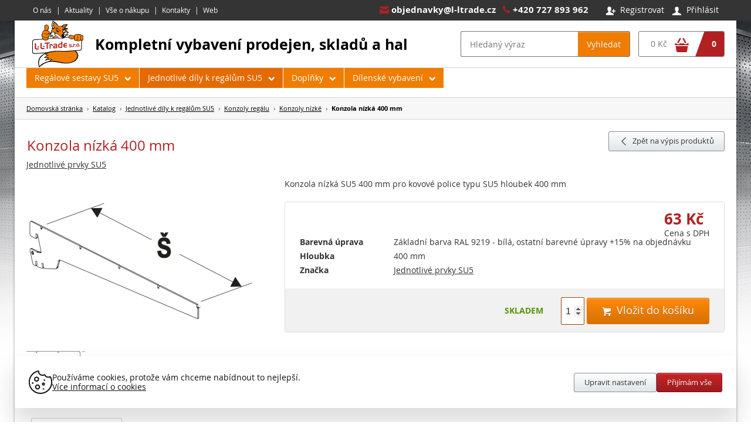

--- FILE ---
content_type: text/html; charset=windows-1250
request_url: https://www.nase-regaly.cz/eshop-konzola-nizka-400.html
body_size: 11817
content:

<!DOCTYPE html>
<html>
<head>
	
<title>Konzola nízká 400 mm - L.L. Trade</title>
	
<meta charset="windows-1250" /><meta name="robots" content="index, follow" /><meta name="description" content="Konzola nízká 400 mm je nosný prvek, který zajišťuje police hloubky 200 mm" /><meta name="keywords" content="konzola nízká, nízká konzola, konzole nízká, nízká konzole, držák police, držák kovové police," />
<meta name="author" content="Studio Animato (www.animato.cz)" />
<meta name="generator" content="CMS Animato (www.animato.cz)" />
<link rel='canonical' href='https://www.nase-regaly.cz/eshop-konzola-nizka-400.html' />
<meta http-equiv='content-language' content='cs'>
<link href="styles.css?timestamp=1580835249" media="all" rel="stylesheet" type="text/css" />
<link href="dyn.css" media="all" rel="stylesheet" type="text/css" />
<script type='text/javascript' src='https://shared.animato.cz/jquery.js'></script>
<script type='text/javascript' src='https://shared.animato.cz/jquery.ui.js'></script>
<script type='text/javascript' src='https://shared.animato.cz/jquery.ui.autocomplete.js'></script>
<script type='text/javascript' src='https://shared.animato.cz/jquery.ui.slider.js'></script>
<script type='text/javascript' src='https://shared.animato.cz/jquery.scroll.js'></script>
<link rel="stylesheet" type="text/css" href="https://shared.animato.cz/imgs_system/jqueryui/styles.css" />

<script src="https://shared.animato.cz/imgs_system/photoswipe/bundle.js" async="async"></script><script>window.pswpCssLnk="https://shared.animato.cz/imgs_system/photoswipe/default-skin/bundle.css";</script>

<script type="text/javascript" src="https://shared.animato.cz/slidehide.js"></script>
<script type="text/javascript" src="https://shared.animato.cz/jquery.touchswipe.js"></script>
<script type="text/javascript" src="https://shared.animato.cz/jquery.forms.js"></script>
<script type="text/javascript" src="https://shared.animato.cz/jquery.color.js"></script>
<script type="text/javascript" src="https://shared.animato.cz/jquery.svg.js"></script>
<script type="text/javascript" src="https://shared.animato.cz/ruzne.js"></script>
<script type="text/javascript" src="https://shared.animato.cz/eshop.js"></script>
<script type='text/javascript' src='https://shared.animato.cz/jquery.eshop.js'></script>
<script type='text/javascript' src='https://shared.animato.cz/jquery.form.js'></script>
<script type='text/javascript' src='https://shared.animato.cz/jquery.dotdotdot.js'></script>
<script type='text/javascript' src='js/base.js'></script>
<link rel="stylesheet" type="text/css" href="https://shared.animato.cz/imgs_system/cookies/cookies.css"  />
<link rel="stylesheet" type="text/css" href="https://shared.animato.cz/imgs_system/eshop/ajaxkosik.css"  />
<script type='text/javascript' src='https://shared.animato.cz/jquery.ui.touch-punch.js'></script>
<!-- Google tag (gtag.js) --><script async src="https://www.googletagmanager.com/gtag/js?id=G-6QRZ3SSYBB"></script><script>  window.dataLayer = window.dataLayer || [];  function gtag(){dataLayer.push(arguments);}  gtag('js', new Date());  gtag('config', 'G-6QRZ3SSYBB');</script>
<meta property="og:image" content="https://www.nase-regaly.cz/files/thumbs/mod_eshop/produkty/99.217084881.png" />
<link rel="image_src" href="https://www.nase-regaly.cz/files/thumbs/mod_eshop/produkty/99.217084881.png" />

<meta property="og:type" content="article" />
<meta property="og:site_name" content="L.L. Trade" />
<meta property="og:title" content="Konzola nízká 400 mm" />
<meta property="og:description" content="Konzola nízká 400 mm je nosný prvek, který zajišťuje police hloubky 200 mm" />
<!-- JSON-LD Breadcrumbs -->
<script type="application/ld+json">{"@context":"https:\/\/schema.org\/","@type":"BreadcrumbList","name":"Breadcrumbs","itemListElement":[{"@type":"ListItem","item":"https:\/\/www.nase-regaly.cz\/","name":"Domovsk\u00e1 str\u00e1nka","position":1},{"@type":"ListItem","item":"https:\/\/www.nase-regaly.cz\/katalog.html","name":"Katalog","position":2},{"@type":"ListItem","item":"https:\/\/www.nase-regaly.cz\/eshop-kategorie-doplnky-a-jednotlive-dily-kregalum.html","name":"Jednotliv\u00e9 d\u00edly k\u00a0reg\u00e1l\u016fm SU5","position":3},{"@type":"ListItem","item":"https:\/\/www.nase-regaly.cz\/eshop-kategorie-konzoly-regalu.html","name":"Konzoly reg\u00e1lu","position":4},{"@type":"ListItem","item":"https:\/\/www.nase-regaly.cz\/eshop-kategorie-konzoly-nizke.html","name":"Konzoly n\u00edzk\u00e9","position":5},{"@type":"ListItem","item":"https:\/\/www.nase-regaly.cz\/","name":"Konzola n\u00edzk\u00e1 400 mm","position":6}]}</script>
<!-- JSON-LD Product -->
<script type="application/ld+json">{"@context":"https:\/\/schema.org\/","@type":"Product","name":"Konzola n\u00edzk\u00e1 400","description":"Konzola n\u00edzk\u00e1 400 mm je nosn\u00fd prvek, kter\u00fd zaji\u0161\u0165uje police hloubky 200 mm","keywords":"konzola n\u00edzk\u00e1, n\u00edzk\u00e1 konzola, konzole n\u00edzk\u00e1, n\u00edzk\u00e1 konzole, dr\u017e\u00e1k police, dr\u017e\u00e1k kovov\u00e9 police, ","brand":"Jednotliv\u00e9 prvky SU5","category":"Konzoly n\u00edzk\u00e9","image":["https:\/\/www.nase-regaly.cz\/files\/thumbs\/mod_eshop\/produkty\/99.3904587445.png","https:\/\/www.nase-regaly.cz\/files\/thumbs\/mod_eshop\/produkty\/100.3904587445.png"],"offers":{"@type":"Offer","price":62.81,"priceCurrency":"CZK","availability":"InStock"}}</script>


    <!-- Gtag and DataLayer initialization -->
    <script>
      window.dataLayer = window.dataLayer || [];
      function gtag(){dataLayer.push(arguments);}
    </script>
    <!-- End Gtag and DataLayer initialization -->

    
    <!-- GTM consent -->
    <script>
      gtag("consent", "default", {"functionality_storage":"granted","personalization_storage":"denied","analytics_storage":"denied","ad_storage":"denied","ad_user_data":"denied","ad_personalization":"denied"});
          </script>
    <!-- End GTM consent -->

    <!-- Google Tag Manager -->
			<script>(function(w,d,s,l,i){w[l]=w[l]||[];w[l].push({'gtm.start':
			new Date().getTime(),event:'gtm.js'});var f=d.getElementsByTagName(s)[0],
			j=d.createElement(s),dl=l!='dataLayer'?'&l='+l:'';j.async=true;j.src=
			'https://www.googletagmanager.com/gtm.js?id='+i+dl;f.parentNode.insertBefore(j,f);
			})(window,document,'script','dataLayer','GTM-PMPJDNP');</script>
			<!-- End Google Tag Manager --><script>
window.dataLayer.push({"event":"default_consent","consents":{"ad_storage":"denied","personalization_storage":"denied","functionality_storage":"granted","analytics_storage":"denied"},"_clear":true}); 
window.dataLayer.push({"event":"general_page_view","site":"nase-regaly.cz","platform":"web","environment":"dev","language":"cs","currency":"CZK","user":{"session_id":"et6vs0em6j8kl4v68s90m8ok28","type":"anonymous"},"page":{"type":"product","title":"Konzola n\u00edzk\u00e1 400 mm","url":"https:\/\/www.nase-regaly.cz\/eshop-konzola-nizka-400.html","path":"\/eshop-konzola-nizka-400.html","categories":[{"id":6,"name":"Jednotliv\u00e9 d\u00edly k\u00a0reg\u00e1l\u016fm SU5"},{"id":13,"name":"Konzoly reg\u00e1lu"},{"id":21,"name":"Konzoly n\u00edzk\u00e9"}]},"_clear":true}); 
window.dataLayer.push({"event":"select_item","ecommerce":{"products":[{"id":51,"name":"Konzola n\u00edzk\u00e1 400","brand":"Jednotliv\u00e9 prvky SU5","categories":[{"id":6,"name":"Jednotliv\u00e9 d\u00edly k\u00a0reg\u00e1l\u016fm SU5"},{"id":13,"name":"Konzoly reg\u00e1lu"},{"id":21,"name":"Konzoly n\u00edzk\u00e9"}],"availability":"Skladem","price":51.91,"vat":21}],"vat_included":false},"_clear":true}); 
window.dataLayer.push({"event":"view_item","ecommerce":{"products":[{"id":51,"name":"Konzola n\u00edzk\u00e1 400","brand":"Jednotliv\u00e9 prvky SU5","categories":[{"id":6,"name":"Jednotliv\u00e9 d\u00edly k\u00a0reg\u00e1l\u016fm SU5"},{"id":13,"name":"Konzoly reg\u00e1lu"},{"id":21,"name":"Konzoly n\u00edzk\u00e9"}],"availability":"Skladem","price":51.91,"vat":21,"quantity":1}],"vat_included":false},"_clear":true}); 
</script>
  			<meta name="viewport" content="width=device-width, initial-scale=1.0, minimum-scale=1.0, maximum-scale=1.0, user-scalable=yes">
	
	<link rel="apple-touch-icon" sizes="180x180" href="/apple-touch-icon.png">
	<link rel="icon" type="image/png" sizes="32x32" href="/favicon-32x32.png">
	<link rel="icon" type="image/png" sizes="16x16" href="/favicon-16x16.png">
	<link rel="manifest" href="/site.webmanifest">
	<link rel="mask-icon" href="/safari-pinned-tab.svg" color="#5bbad5">
	<meta name="msapplication-TileColor" content="#da532c">
	<meta name="theme-color" content="#ffffff">

</head>
<body class="page-homepage ">



	
<div class="navbar  " >
<div class="container" id="menu-top">

		<div class="hidden-screen text-row menu-button" id="menu-show" data-target="#navbar-menu">

		<div id="nav-icon2">
			<span class="menu-1"></span>
			<span class="menu-2"></span>
			<span class="menu-3"></span>
			<span class="menu-4"></span>
			<span class="menu-5"></span>
			<span class="menu-6"></span>
		</div>

		Menu

	</div>
	
		<div class="brand">
		<div class="brand-in">
			<a href="https://www.nase-regaly.cz/">
			<img src="imgs/logo.navbar.svg" alt="L.L. Trade">
			</a>
		</div>
	</div>
	

	<div class="navbar-right">

		<div class="responsive-handle visible-mobile mobile-icon" data-target="#header-search" id="search-icon">
			<a href="#"><i class="icon icon-bigger">&#xe009;</i></a>
		</div>

		
			<div class="visible-mobile mobile-icon cart-header-mobile">

				<a href="eshop-kosik.html"><i class="icon icon-bigger">&#xf010;</i> <span class="items"></span></a>

			</div>

		

		
		<div class="navbar-user">

			<div class="responsive-handle visible-mobile text-row mobile-user" data-target="#navbar-user">
				<a href="#"><i class="icon icon-bigger">&#xe038;</i></a>
			</div>
			<div id="navbar-user" class="user text-row">
								<a href="users-novy.html" class="register"><i class="icon">&#xe03a;</i> <span>Registrovat</span></a>
				<a href="users-login.html" class="login show-users-menu"><i class="icon">&#xe038;</i> <span>Přihlásit</span></a>
							</div>

			<div class="users-popup-menu invisible ">
						<div class="text-heading-small">Přihlásit</div><div class=" users-form-login"><form action="users-login.html?backlink=" method="post"><table class="full" ><tr><td class="c">Login</td><td><input value="" type="text" name="username" class="basic-input" /></td></tr><tr><td class="c">Heslo</td><td><input type="password" name="heslo" class="basic-input" /></td></tr><tr><td colspan='2' class='persistent-login'><div class='users-persistent-wrapper'>
		<input type='checkbox'  name='persistent' value='1' id='users-persistent37583' />
		<label for='users-persistent37583'>Trvalé přihlášení</label>
		<div id='users-persistent-help37583' class='inv tmensi persistent-login-help'>Zaškrtnete-li toto políčko, pak zůstanete přihlášen i po vypnutí prohlížeče. Tuto funkci používejte pouze na svém soukromém počítači, se kterým pracujete pouze vy - nikdy ne na sdílených či veřejných počítačích (v knihovnách, kavárnách apod.).</div>
		</div></td></tr><tr><td></td><td class='button-cell'><button type='submit' id='pf_button1' class='btn accent ' >Přihlásit</button> </td></tr></table><div class="users-menu-group"><div class="users-menu-link"><a href="users-novy.html" title="Nový účet">Nový účet</a></div><div class="users-menu-link"><a href="users-zapomenute.html" title="Zapomenuté heslo">Zapomenuté heslo</a></div></div></form><script type='text/javascript'>
	$(function() {
		$('#users-persistent37583').click(function() {
			var $th=$(this);
			window.setTimeout(function() {
				var $help=$('#users-persistent-help37583');
				if ($th.is(':checked')) $help.show();
				else $help.hide();
			},100);
		});
	})
	</script></div>				</div>

			</div>
			
	</div>

	
	<div class='contact'><em class="icon">&#57388;</em> <a href="mailto:objednavky@l-ltrade.cz">objednavky@l-ltrade.cz</a> &nbsp; &nbsp; <em class="icon">&#xf095;</em> +420 727 893 962</div>


<div id="navbar-menu" class="menu text-row">

	<ul>
						<li><a href="o-nas.html">O nás</a></li>
						<li><a href="aktuality.html">Aktuality</a></li>
						<li><a href="vse-o-nakupu.html">Vše o nákupu</a></li>
						<li><a href="kontakty.html">Kontakty</a></li>
						<li><a href="https-www.l-ltrade.cz.html">Web</a></li>
			</ul>


</div>


</div>


<div class="menu-mobile">

	<div class="menu-shop">

	<div class="container-menu">

	<div class='menu-level-1'><div class='item-menu level-1 level-1-click' data-id='5'><span>Regálové sestavy SU5</span><img src='imgs/arrow-big.svg' width='14' /></div><div class='item-menu level-1 level-1-click' data-id='6'><span>Jednotlivé díly k regálům SU5</span><img src='imgs/arrow-big.svg' width='14' /></div><div class='item-menu level-1 level-1-click' data-id='56'><span>Doplňky</span><img src='imgs/arrow-big.svg' width='14' /></div><div class='item-menu level-1 level-1-click' data-id='107'><span>Dílenské vybavení</span><img src='imgs/arrow-big.svg' width='14' /></div></div><div class='menu-level-2'><div id='menu-back-level-2' class='menu-back'><img src='imgs/arrow-big.svg' width='14' /><strong>Zpět</strong></div><div class='submenu ' id='submenu-5' data-submenu='5'><a href='eshop-kategorie-regaly-a-regalove-sestavy.html' class='menu-all menu-back'><strong>Regálové sestavy SU5</strong></a><a href='eshop-kategorie-jednostranne-pristenne-regaly.html' class='item-menu level-2' data-id='5'><span>Jednostranné (přístěnné) regály</span></a><a href='eshop-kategorie-oboustranne-gondolove-regaly.html' class='item-menu level-2' data-id='5'><span>Oboustranné (gondolové) regály</span></a></div><div class='submenu ' id='submenu-6' data-submenu='6'><a href='eshop-kategorie-doplnky-a-jednotlive-dily-kregalum.html' class='menu-all menu-back'><strong>Jednotlivé díly k regálům SU5</strong></a><div class='item-menu level-2 level-2-click' data-id='9'><span>Stojiny regálu</span><img src='imgs/arrow-big.svg' width='14' /></div><a href='eshop-kategorie-vyplne-regalu.html' class='item-menu level-2' data-id='6'><span>Výplně regálu</span></a><a href='eshop-kategorie-podpery-regalu.html' class='item-menu level-2' data-id='6'><span>Podpěry stojin</span></a><div class='item-menu level-2 level-2-click' data-id='12'><span>Zadní panely regálu</span><img src='imgs/arrow-big.svg' width='14' /></div><div class='item-menu level-2 level-2-click' data-id='13'><span>Konzoly regálu</span><img src='imgs/arrow-big.svg' width='14' /></div><div class='item-menu level-2 level-2-click' data-id='14'><span>Police regálu</span><img src='imgs/arrow-big.svg' width='14' /></div><a href='eshop-kategorie-kryty-gondol-regalu.html' class='item-menu level-2' data-id='6'><span>Krycí lišty regálu</span></a><a href='eshop-kategorie-nosnik-zastreseni.html' class='item-menu level-2' data-id='6'><span>Nosník zastřešení</span></a><div class='item-menu level-2 level-2-click' data-id='111'><span>Drátěné koše - náhrada polic</span><img src='imgs/arrow-big.svg' width='14' /></div></div><div class='submenu ' id='submenu-56' data-submenu='56'><a href='eshop-kategorie-dopnky.html' class='menu-all menu-back'><strong>Doplňky</strong></a><a href='eshop-kategorie-dratene-kose-a-prislusenstvi.html' class='item-menu level-2' data-id='5'><span>Drátěné koše sklapovací</span></a><div class='item-menu level-2 level-2-click' data-id='58'><span>Háčky</span><img src='imgs/arrow-big.svg' width='14' /></div><a href='eshop-kategorie-cenovky-a-poutace.html' class='item-menu level-2' data-id='5'><span>Cenovky a poutače</span></a><div class='item-menu level-2 level-2-click' data-id='60'><span>Doplňky k regálovým systémům</span><img src='imgs/arrow-big.svg' width='14' /></div><a href='eshop-kategorie-konzoly-trade-a-ramy-pro-rezne-kotouce.html' class='item-menu level-2' data-id='5'><span>Konzoly TRADE a rámy pro řezné kotouče</span></a><div class='item-menu level-2 level-2-click' data-id='62'><span>Dělítka, čelní opěry pro kovové police a příslušenství</span><img src='imgs/arrow-big.svg' width='14' /></div><div class='item-menu level-2 level-2-click' data-id='63'><span>Plastové krabičky a přepravky</span><img src='imgs/arrow-big.svg' width='14' /></div><a href='eshop-kategorie-ochranne-plexisklo.html' class='item-menu level-2' data-id='5'><span>Ochranné plexisklo</span></a></div><div class='submenu ' id='submenu-107' data-submenu='107'><a href='eshop-kategorie-vyprodej.html' class='menu-all menu-back'><strong>Dílenské vybavení</strong></a><a href='eshop-kategorie-pojizdne-kontejnery.html' class='item-menu level-2' data-id='1'><span>Pojízdné kontejnery</span></a><a href='eshop-kategorie-dilenske-servisni-voziky.html' class='item-menu level-2' data-id='1'><span>Dílenské servisní vozíky</span></a><a href='eshop-kategorie-pracovni-stoly.html' class='item-menu level-2' data-id='1'><span>Pracovní stoly</span></a><a href='eshop-kategorie-satni-skrine.html' class='item-menu level-2' data-id='1'><span>Šatní skříně</span></a><a href='eshop-kategorie-dilenske-doplnky.html' class='item-menu level-2' data-id='1'><span>Dílenské doplňky</span></a></div></div><div class='menu-level-3'><div id='menu-back-level-3' class='menu-back'><img src='imgs/arrow-big.svg' width='14' /><strong>Zpět</strong></div><div class='submenu submenu-level-3' id='submenu-7' data-submenu='7'><a href='eshop-kategorie-jednostranne-pristenne-regaly.html' class='menu-all menu-back'><strong>Jednostranné (přístěnné) regály</strong></a></div><div class='submenu submenu-level-3' id='submenu-8' data-submenu='8'><a href='eshop-kategorie-oboustranne-gondolove-regaly.html' class='menu-all menu-back'><strong>Oboustranné (gondolové) regály</strong></a></div><div class='submenu submenu-level-3' id='submenu-9' data-submenu='9'><a href='eshop-kategorie-stojiny-regalu.html' class='menu-all menu-back'><strong>Stojiny regálu</strong></a><a href='eshop-kategorie-stojiny-80-x-30-mm.html' class='item-menu level-3' data-id='9'><span>Stojiny 80 x 30 mm</span></a><a href='eshop-kategorie-stojiny-kotvene.html' class='item-menu level-3' data-id='9'><span>Stojiny kotvené</span></a><a href='eshop-kategorie-predni-stojiny-rr-30-x-30-mm.html' class='item-menu level-3' data-id='9'><span>Přední stojiny RR 30 x 30 mm</span></a><a href='eshop-kategorie-nastavce-stojin-8030-mm.html' class='item-menu level-3' data-id='9'><span>Nástavce stojin 80 x 30 mm</span></a><a href='eshop-kategorie-stojiny-60-x-30-mm.html' class='item-menu level-3' data-id='9'><span>Stojiny 60 x 30 mm</span></a><a href='eshop-kategorie-nastavce-stojin-60-x-30-mm.html' class='item-menu level-3' data-id='9'><span>Nástavce stojin 60 x 30 mm</span></a></div><div class='submenu submenu-level-3' id='submenu-10' data-submenu='10'><a href='eshop-kategorie-vyplne-regalu.html' class='menu-all menu-back'><strong>Výplně regálu</strong></a></div><div class='submenu submenu-level-3' id='submenu-11' data-submenu='11'><a href='eshop-kategorie-podpery-regalu.html' class='menu-all menu-back'><strong>Podpěry stojin</strong></a></div><div class='submenu submenu-level-3' id='submenu-12' data-submenu='12'><a href='eshop-kategorie-zadni-panely-regalu.html' class='menu-all menu-back'><strong>Zadní panely regálu</strong></a><a href='eshop-kategorie-zadni-panel-625-plny.html' class='item-menu level-3' data-id='1'><span>Zadní panel 625 plný</span></a><a href='eshop-kategorie-zadni-panel-800-plny.html' class='item-menu level-3' data-id='1'><span>Zadní panel 800 plný</span></a><a href='eshop-kategorie-zadni-panel-1000-plny.html' class='item-menu level-3' data-id='1'><span>Zadní panel 1000 plný</span></a><a href='eshop-kategorie-zadni-panel-1250-plny.html' class='item-menu level-3' data-id='1'><span>Zadní panel 1250 plný</span></a><a href='eshop-kategorie-zadni-panel-1330-plny.html' class='item-menu level-3' data-id='1'><span>Zadní panel 1330 plný</span></a><a href='eshop-kategorie-zadni-panel-625-derovany.html' class='item-menu level-3' data-id='1'><span>Zadní panel 625 děrovaný</span></a><a href='eshop-kategorie-zadni-panel-800-derovany.html' class='item-menu level-3' data-id='1'><span>Zadní panel 800 děrovaný</span></a><a href='eshop-kategorie-zadni-panel-1000-derovany.html' class='item-menu level-3' data-id='1'><span>Zadní panel 1000 děrovaný</span></a><a href='eshop-kategorie-zadni-panel-1250-derovany.html' class='item-menu level-3' data-id='1'><span>Zadní panel 1250 děrovaný</span></a><a href='eshop-kategorie-zadni-panel-1330-derovany.html' class='item-menu level-3' data-id='1'><span>Zadní panel 1330 děrovaný</span></a></div><div class='submenu submenu-level-3' id='submenu-13' data-submenu='13'><a href='eshop-kategorie-konzoly-regalu.html' class='menu-all menu-back'><strong>Konzoly regálu</strong></a><a href='eshop-kategorie-konzoly-nizke.html' class='item-menu level-3' data-id='1'><span>Konzoly nízké</span></a><a href='eshop-kategorie-konoly-vysoke.html' class='item-menu level-3' data-id='1'><span>Konzoly vysoké</span></a><a href='eshop-kategorie-konzoly-rr.html' class='item-menu level-3' data-id='1'><span>Konzoly RR</span></a></div><div class='submenu submenu-level-3' id='submenu-14' data-submenu='14'><a href='eshop-kategorie-police-regalu.html' class='menu-all menu-back'><strong>Police regálu</strong></a><a href='eshop-kategorie-police-625-bez-drzaku-cenovkovych-list.html' class='item-menu level-3' data-id='1'><span>Police 625 bez držáku cenovkových lišt</span></a><a href='eshop-kategorie-police-800-bez-drzaku-cenovkovych-list.html' class='item-menu level-3' data-id='1'><span>Police 800 bez držáku cenovkových lišt</span></a><a href='eshop-kategorie-police-1000-bez-drzaku-cenovkovych-list.html' class='item-menu level-3' data-id='1'><span>Police 1000 bez držáku cenovkových lišt</span></a><a href='eshop-kategorie-police-1250-bez-drzaku-cenovkovych-list.html' class='item-menu level-3' data-id='1'><span>Police 1250 bez držáku cenovkových lišt</span></a><a href='eshop-kategorie-police-1330-bez-drzaku-cenovkovych-list.html' class='item-menu level-3' data-id='1'><span>Police 1330 bez držáku cenovkových lišt</span></a><a href='eshop-kategorie-police-625-u-s-drzaku-cenovkovych-list.html' class='item-menu level-3' data-id='1'><span>Police 625 U s držáku cenovkových lišt</span></a><a href='eshop-kategorie-police-800-u-s-drzaku-cenovkovych-list.html' class='item-menu level-3' data-id='1'><span>Police 800 U s držáku cenovkových lišt</span></a><a href='eshop-kategorie-police-1000-u-s-drzaku-cenovkovych-list.html' class='item-menu level-3' data-id='1'><span>Police 1000 U s držáku cenovkových lišt</span></a><a href='eshop-kategorie-police-1250-u-s-drzaku-cenovkovych-list.html' class='item-menu level-3' data-id='1'><span>Police 1250 U s držáku cenovkových lišt</span></a><a href='eshop-kategorie-police-1330-u-s-drzaku-cenovkovych-list.html' class='item-menu level-3' data-id='1'><span>Police 1330 U s držáku cenovkových lišt</span></a></div><div class='submenu submenu-level-3' id='submenu-15' data-submenu='15'><a href='eshop-kategorie-kryty-gondol-regalu.html' class='menu-all menu-back'><strong>Krycí lišty regálu</strong></a></div><div class='submenu submenu-level-3' id='submenu-109' data-submenu='109'><a href='eshop-kategorie-nosnik-zastreseni.html' class='menu-all menu-back'><strong>Nosník zastřešení</strong></a></div><div class='submenu submenu-level-3' id='submenu-111' data-submenu='111'><a href='eshop-kategorie-dratene-kose-nahrada-polic.html' class='menu-all menu-back'><strong>Drátěné koše - náhrada polic</strong></a><a href='eshop-kategorie-dratene-kose.html' class='item-menu level-3' data-id='1'><span>Drátěné koše</span></a><a href='eshop-kategorie-dratene-delitka-do-kosu.html' class='item-menu level-3' data-id='1'><span>Drátěné dělítka do košů</span></a></div><div class='submenu submenu-level-3' id='submenu-57' data-submenu='57'><a href='eshop-kategorie-dratene-kose-a-prislusenstvi.html' class='menu-all menu-back'><strong>Drátěné koše sklapovací</strong></a></div><div class='submenu submenu-level-3' id='submenu-58' data-submenu='58'><a href='eshop-kategorie-hacky.html' class='menu-all menu-back'><strong>Háčky</strong></a><a href='eshop-kategorie-hacky-do-derovanych-zadnich-panelu.html' class='item-menu level-3' data-id='5'><span>Háčky do děrovaných zadních panelů</span></a><a href='eshop-kategorie-hacky-specialni.html' class='item-menu level-3' data-id='5'><span>Háčky speciální</span></a><a href='eshop-kategorie-hacky-pro-trade-konzole.html' class='item-menu level-3' data-id='5'><span>Háčky pro Trade konzole</span></a></div><div class='submenu submenu-level-3' id='submenu-59' data-submenu='59'><a href='eshop-kategorie-cenovky-a-poutace.html' class='menu-all menu-back'><strong>Cenovky a poutače</strong></a></div><div class='submenu submenu-level-3' id='submenu-60' data-submenu='60'><a href='eshop-kategorie-doplnky-k-regalovym-systemum.html' class='menu-all menu-back'><strong>Doplňky k regálovým systémům</strong></a><a href='eshop-kategorie-doplnky-regalu.html' class='item-menu level-3' data-id='6'><span>Doplňky regálů</span></a><a href='eshop-kategorie-ostatni-dopnky.html' class='item-menu level-3' data-id='6'><span>Ostatní dopňky</span></a><a href='eshop-kategorie-doplnky-pro-derovane-panely.html' class='item-menu level-3' data-id='6'><span>Doplňky pro děrované panely</span></a></div><div class='submenu submenu-level-3' id='submenu-61' data-submenu='61'><a href='eshop-kategorie-konzoly-trade-a-ramy-pro-rezne-kotouce.html' class='menu-all menu-back'><strong>Konzoly TRADE a rámy pro řezné kotouče</strong></a></div><div class='submenu submenu-level-3' id='submenu-62' data-submenu='62'><a href='eshop-kategorie-delitka-celni-opery-pro-kovove-police-a-prislusenstvi.html' class='menu-all menu-back'><strong>Dělítka, čelní opěry pro kovové police a příslušenství</strong></a><a href='eshop-kategorie-dratena-delitka-pro-kovove-police.html' class='item-menu level-3' data-id='6'><span>Drátěná dělítka pro kovové police</span></a><a href='eshop-kategorie-celni-opery-ke-kovovym-policim.html' class='item-menu level-3' data-id='6'><span>Čelní opěry ke kovovým policím</span></a><a href='eshop-kategorie-hrebeny.html' class='item-menu level-3' data-id='6'><span>Hřebeny</span></a><a href='eshop-kategorie-plastova-delitka-pro-kovove-police.html' class='item-menu level-3' data-id='6'><span>Plastová dělítka pro kovové police</span></a></div><div class='submenu submenu-level-3' id='submenu-63' data-submenu='63'><a href='eshop-kategorie-63.html' class='menu-all menu-back'><strong>Plastové krabičky a přepravky</strong></a><a href='eshop-kategorie-zkosene-boxy.html' class='item-menu level-3' data-id='6'><span>Zkosené boxy</span></a><a href='eshop-kategorie-euro-prepravky-a-dopnky.html' class='item-menu level-3' data-id='6'><span>Euro přepravky a dopňky</span></a></div><div class='submenu submenu-level-3' id='submenu-108' data-submenu='108'><a href='eshop-kategorie-ochranne-plexisklo.html' class='menu-all menu-back'><strong>Ochranné plexisklo</strong></a></div><div class='submenu submenu-level-3' id='submenu-117' data-submenu='117'><a href='eshop-kategorie-pojizdne-kontejnery.html' class='menu-all menu-back'><strong>Pojízdné kontejnery</strong></a></div><div class='submenu submenu-level-3' id='submenu-119' data-submenu='119'><a href='eshop-kategorie-dilenske-servisni-voziky.html' class='menu-all menu-back'><strong>Dílenské servisní vozíky</strong></a></div><div class='submenu submenu-level-3' id='submenu-118' data-submenu='118'><a href='eshop-kategorie-pracovni-stoly.html' class='menu-all menu-back'><strong>Pracovní stoly</strong></a></div><div class='submenu submenu-level-3' id='submenu-121' data-submenu='121'><a href='eshop-kategorie-satni-skrine.html' class='menu-all menu-back'><strong>Šatní skříně</strong></a></div><div class='submenu submenu-level-3' id='submenu-125' data-submenu='125'><a href='eshop-kategorie-dilenske-doplnky.html' class='menu-all menu-back'><strong>Dílenské doplňky</strong></a></div></div>
	</div>

</div>

<div class="menu-clasic">

	<div class="container-menu">

	<div class='menu-level-1'><a href='o-nas.html' class='item-menu level-1' data-id='6'><span>O nás</span></a><a href='aktuality.html' class='item-menu level-1' data-id='11'><span>Aktuality</span></a><a href='vse-o-nakupu.html' class='item-menu level-1' data-id='7'><span>Vše o nákupu</span></a><a href='kontakty.html' class='item-menu level-1' data-id='5'><span>Kontakty</span></a><a href='https-www.l-ltrade.cz.html' class='item-menu level-1' data-id='30'><span>Web</span></a></div>
	</div>
</div>

</div>

</div>

	<div class='overall-shadow container'>

	


<div class="header container with-padding body-background search-only cart-and-search  " >

		<div class="brand">

				<div class="brand-in">
			<a href='https://www.nase-regaly.cz/' title="L.L. Trade">
				<img src="https://www.nase-regaly.cz/imgs/logo.svg" alt="L.L. Trade" />
			</a>
		</div>
		
		<span class="info-sentence">kompletní vybavení prodejen, skladů a hal</span>

		
	</div>
	
	
		<div class="visible-mobile mobile-icon cart-header-mobile">
		<a href="eshop-kosik.html"><i class="icon icon-bigger">&#xf010;</i> <span class="items"></span></a>
	</div>
	
		<div class="responsive-handle visible-mobile mobile-icon" data-target="#header-search">
		<a href="#"><i class="icon icon-bigger">&#xe009;</i></a>
	</div>
	
	
	
		<div class="cart-search hidden-mobile" id="header-search">

		
				<div class="search">
			

	<div class="eshop-fulltext-search" id="fulltext-search-5402">
		<form action='eshop-fulltext-search.html' method='get'>
			<input type='text' name='q' id='fulltext-search-5402-input'  placeholder="Hledaný výraz" class="input" /><button type='submit' id='fulltext-search-5402-button' class='btn noprint ' >Vyhledat</button> 		</form>
	</div>




<script type='text/javascript'>
$(function() {
	var $input=$("#fulltext-search-5402-input").autocomplete({"position":{"offset":"0px 1px"},"source":"eshop-fulltext-search.html?akce=naseptavac"});
	
		$input.autocomplete("option","select",function(ui,item) {
			$input.val(item.item.value);
		
		$input.val("\""+$input.val()+"\"");
		$(this).closest("form").submit(); });
		})
</script>


		</div>
		
				<div class="cart hidden-mobile">
				<a href="eshop-kosik.html">
					<div class="colored">
						<div class="items">0</div>
					</div>
					<div class="totalprice">
						<span class="price">
							0 Kč						</span>
						<span class="icon">
							&#xf010;
						</span>
					</div>
				</a>
			</div>
			</div>
	
	
	

</div>

<div class="mainmenu-text container body-background with-padding with-3d  bottom-margin-s" >
	<div class="responsive-handle responsive-handle-once visible-mobile" data-target="#mainmenu-text-ul">
		Zobrazit kategorie <i class="icon">&#xf054;</i>
	</div>
	<ul id="mainmenu-text-ul" class="hidden-mobile">
	<li class="with-submenu"><a href='eshop-kategorie-regaly-a-regalove-sestavy.html' title=''>Regálové sestavy SU5</a><div class="submenu  clearfix"><ul><li><a href="eshop-kategorie-jednostranne-pristenne-regaly.html" title="">Jednostranné (přístěnné) regály</a></li><li><a href="eshop-kategorie-oboustranne-gondolove-regaly.html" title="">Oboustranné (gondolové) regály</a></li></ul></div></li><li class="active with-submenu"><a href='eshop-kategorie-doplnky-a-jednotlive-dily-kregalum.html' title=''>Jednotlivé díly k regálům SU5</a><div class="submenu  clearfix"><ul><li><a href="eshop-kategorie-stojiny-regalu.html" title="">Stojiny regálu</a></li><li><a href="eshop-kategorie-vyplne-regalu.html" title="">Výplně regálu</a></li><li><a href="eshop-kategorie-podpery-regalu.html" title="">Podpěry stojin</a></li><li><a href="eshop-kategorie-zadni-panely-regalu.html" title="">Zadní panely regálu</a></li><li><a href="eshop-kategorie-konzoly-regalu.html" title="">Konzoly regálu</a></li><li><a href="eshop-kategorie-police-regalu.html" title="">Police regálu</a></li><li><a href="eshop-kategorie-kryty-gondol-regalu.html" title="">Krycí lišty regálu</a></li><li><a href="eshop-kategorie-nosnik-zastreseni.html" title="">Nosník zastřešení</a></li><li><a href="eshop-kategorie-dratene-kose-nahrada-polic.html" title="">Drátěné koše - náhrada polic</a></li></ul></div></li><li class="with-submenu"><a href='eshop-kategorie-dopnky.html' title=''>Doplňky</a><div class="submenu  clearfix"><ul><li><a href="eshop-kategorie-dratene-kose-a-prislusenstvi.html" title="Drátěné koše sklapovací">Drátěné koše sklapovací</a></li><li><a href="eshop-kategorie-hacky.html" title="">Háčky</a></li><li><a href="eshop-kategorie-cenovky-a-poutace.html" title="">Cenovky a poutače</a></li><li><a href="eshop-kategorie-doplnky-k-regalovym-systemum.html" title="">Doplňky k regálovým systémům</a></li><li><a href="eshop-kategorie-konzoly-trade-a-ramy-pro-rezne-kotouce.html" title="">Konzoly TRADE a rámy pro řezné kotouče</a></li><li><a href="eshop-kategorie-delitka-celni-opery-pro-kovove-police-a-prislusenstvi.html" title="">Dělítka, čelní opěry pro kovové police a příslušenství</a></li><li><a href="eshop-kategorie-63.html" title="">Plastové krabičky a přepravky</a></li><li><a href="eshop-kategorie-ochranne-plexisklo.html" title="">Ochranné plexisklo</a></li></ul></div></li><li class="with-submenu"><a href='eshop-kategorie-vyprodej.html' title=''>Dílenské vybavení</a><div class="submenu  clearfix"><ul><li><a href="eshop-kategorie-pojizdne-kontejnery.html" title="">Pojízdné kontejnery</a></li><li><a href="eshop-kategorie-dilenske-servisni-voziky.html" title="">Dílenské servisní vozíky</a></li><li><a href="eshop-kategorie-pracovni-stoly.html" title="">Pracovní stoly</a></li><li><a href="eshop-kategorie-satni-skrine.html" title="">Šatní skříně</a></li><li><a href="eshop-kategorie-dilenske-doplnky.html" title="">Dílenské doplňky</a></li></ul></div></li>	</ul>
</div>
	<div id="important-on-mobile-target" class="breadcrump with-padding show-mobile bottom-margin-s">

		<div class="container with-padding"><a href="https://www.nase-regaly.cz/" title="Vybavení skladů a obchodů – vlastní výroba | L.L.TRADE" class="first">Domovská stránka</a> <span class='arrow'> › </span> <a href="katalog.html" class="middle" title="Katalog">Katalog</a> <span class='arrow'> › </span> <a href="eshop-kategorie-doplnky-a-jednotlive-dily-kregalum.html" class="middle" title="Jednotlivé díly k regálům SU5">Jednotlivé díly k regálům SU5</a> <span class='arrow'> › </span> <a href="eshop-kategorie-konzoly-regalu.html" class="middle" title="Konzoly regálu">Konzoly regálu</a> <span class='arrow'> › </span> <a href="eshop-kategorie-konzoly-nizke.html" class="middle" title="Konzoly nízké">Konzoly nízké</a> <span class='arrow'> › </span> <span class="last">Konzola nízká 400 mm</span></div>
	</div>
	
	<div class='container clearfix body-background with-padding  '>
<div class='backlink-page noprint  '>
	<a class='btn' href='eshop-kategorie-konzoly-nizke.html'>
		<i class='icon'>&#xe04e;</i>
		<span class="backtext">
			Zpět na výpis produktů		</span>
	</a>
</div>

<h1 class='text-heading main-h1'>Konzola nízká 400 mm</h1>
<div class=" clearfix  ">
	
	<div class="brand-produkt noprint">
	<a href='eshop-znacka-jednotlive-prvky-su5.html' class="std std-underlined">Jednotlivé prvky SU5</a>
	</div>

<div class="product-main-wrapper">

	<div class="imagebox">
	<div class="main printer-prvek">
		<a href='https://www.nase-regaly.cz/files/thumbs/mod_eshop/produkty/99.217084881.png' title='konzola_nizka' rel='pswp' data-pswp-size='775;516' data-pswp-group='se-eshop'><img src='https://www.nase-regaly.cz/files/thumbs/mod_eshop/produkty/99.3904587445.png' alt='konzola_nizka' title='konzola_nizka'  /></a>
		
	</div>
	<div class="sub clearfix printer-prvek noprint"><a href='https://www.nase-regaly.cz/files/thumbs/mod_eshop/produkty/100.217084881.png' title='konzola_nizka_2' rel='pswp' data-pswp-size='883;346' data-pswp-group='se-eshop'><img src='https://www.nase-regaly.cz/files/thumbs/mod_eshop/produkty/100.1213586725.png' alt='konzola_nizka_2' title='konzola_nizka_2'  /></a></div>

</div>


	<div class="product-maininfo clearfix"><div class="product-maininfo-inner">
		<div class="description common-content printer-prvek">
			<div>Konzola nízká SU5 400 mm pro kovové police typu SU5 hloubek 400 mm </div>		</div>
		<div class="infobox printer-prvek">

						
				<div class="prices clearfix">
					
											<div class="main">
							<div class="value" id='value-viewer'>63 Kč</div>
							<div class="note">Cena s DPH</div>						</div>				
					
					
					<div class="quick-params printer-prvek">
						<div class="param clearfix">
										<div class="name">Barevná úprava</div><div class="value">Základní barva RAL 9219 - bílá, ostatní barevné úpravy +15% na objednávku</div>
									</div><div class="param clearfix">
										<div class="name">Hloubka</div><div class="value">400 mm</div>
									</div><div class="param clearfix"><div class="name">Značka</div><div class='value'><a href="eshop-znacka-jednotlive-prvky-su5.html" class="std std-underlined">Jednotlivé prvky SU5</a></div></div>					</div>				
				</div>
			
			<div class="data printer-prvek clearfix">
				<form action="eshop-kosik.html?pridat=51" method="post" novalidate="novalidate">


					
											<div class="buy noprint">
							<input  type='number' min='1' step='1'  autofocus name="pocet" value="1" id="input-pocet" class="pieces" />
							<button type="submit" class="btn btn-bigger buy-accent"><i class="icon">&#xe00f;</i> Vložit do košíku</button>
						</div>
					
											<div class="availability good">
							Skladem						</div>
					
					
					<div class="codes one-code">
									
									
					</div>
				</form>
			</div>
		</div>

		
		
		
	</div></div>

	<div class="spacer-35"></div>	
</div>


	<div class="tab-container printer-prvek  ">
		<div class="tabs clearfix noprint">
			<ul>
				<li id='tab-rozsireny-popis' data-target='tab-contents-rozsireny-popis' class='on' >Detailní popis</li>			</ul>
		</div>

		<div class="box">
			<div class='tab-content printer-prvek clearfix common-content' id='tab-contents-rozsireny-popis'><div class="  "  ><div class="     "><div>Konzoly se používají k&nbsp;uchycení polic v&nbsp;regálových sestavách. Dle hloubky police, kterou si vyberete, se vybírá hloubka konzoly (vždy v&nbsp;páru pro jednu polici). Konzoly se vsouvají do zámků ve stojinách, kde se bezpečně uchytí. <span>Při použití konzol nízkých, mají nosnost 100 kg na polici.</span></div></div></div>
</div>		</div>

	</div>


<div class="productlist container body-background products-slider with-pagination normalize-height  top-margin-m">

			<div class="text-heading-small">Související produkty</div>
	

	<div class="main-part clearfix">
		<div class="product span15 printer-prvek  "  data-prod-id="60">

	<a href="eshop-police-625400.html" title="Police 625/400">

				<div class="image"><div class='image-in'><img src='https://www.nase-regaly.cz/files/thumbs/mod_eshop/produkty/111.3904587445.png' alt='police' title='police'  /></div></div>
		
		<div class="name dotdotdot shorten shorten-2">Police 625/400</div>

		
		
		
		<div class="stretcher"></div>

		
						
		<div class="box clearfix  ">


			
			
						<div class="main-prices without-note ">

								<div class="price"><span class="number">327 </span> Kč</div>
				
				
			</div>
			
							<div class="avail ">Do 7 dnů</div>
			
			<div class="right">
				
									<span href="eshop-police-625400.html" class="btn accent btn-bigger">Detaily</span>
				
				

				
				
				
			</div>
		</div>

			</a>

	
	
	<div class='selectbox'></div>

	
</div>
<div class="product span15 printer-prvek  "  data-prod-id="64">

	<a href="eshop-police-625400-u-s-drzakem-cenovkove-listy.html" title="Police 625/400 U s držákem cenovkové lišty">

				<div class="image"><div class='image-in'><img src='https://www.nase-regaly.cz/files/thumbs/mod_eshop/produkty/119.3904587445.png' alt='police' title='police'  /></div></div>
		
		<div class="name dotdotdot shorten shorten-2">Police 625/400 U s držákem cenovkové lišty</div>

		
		
		
		<div class="stretcher"></div>

		
						
		<div class="box clearfix  ">


			
			
						<div class="main-prices without-note ">

								<div class="price"><span class="number">356 </span> Kč</div>
				
				
			</div>
			
							<div class="avail ">Do 7 dnů</div>
			
			<div class="right">
				
									<span href="eshop-police-625400-u-s-drzakem-cenovkove-listy.html" class="btn accent btn-bigger">Detaily</span>
				
				

				
				
				
			</div>
		</div>

			</a>

	
	
	<div class='selectbox'></div>

	
</div>
<div class="product span15 printer-prvek  "  data-prod-id="68">

	<a href="eshop-police-800400.html" title="Police 800/400">

				<div class="image"><div class='image-in'><img src='https://www.nase-regaly.cz/files/thumbs/mod_eshop/produkty/127.3904587445.png' alt='police' title='police'  /></div></div>
		
		<div class="name dotdotdot shorten shorten-2">Police 800/400</div>

		
		
		
		<div class="stretcher"></div>

		
						
		<div class="box clearfix  ">


			
			
						<div class="main-prices without-note ">

								<div class="price"><span class="number">538 </span> Kč</div>
				
				
			</div>
			
							<div class="avail ">Do 7 dnů</div>
			
			<div class="right">
				
									<span href="eshop-police-800400.html" class="btn accent btn-bigger">Detaily</span>
				
				

				
				
				
			</div>
		</div>

			</a>

	
	
	<div class='selectbox'></div>

	
</div>
<div class="product span15 printer-prvek  "  data-prod-id="72">

	<a href="eshop-police-800400-u-s-drzakem-cenovkove-listy.html" title="Police 800/400 U s držákem cenovkové lišty">

				<div class="image"><div class='image-in'><img src='https://www.nase-regaly.cz/files/thumbs/mod_eshop/produkty/135.3904587445.png' alt='police' title='police'  /></div></div>
		
		<div class="name dotdotdot shorten shorten-2">Police 800/400 U s držákem cenovkové lišty</div>

		
		
		
		<div class="stretcher"></div>

		
						
		<div class="box clearfix  ">


			
			
						<div class="main-prices without-note ">

								<div class="price"><span class="number">584 </span> Kč</div>
				
				
			</div>
			
							<div class="avail ">Do 7 dnů</div>
			
			<div class="right">
				
									<span href="eshop-police-800400-u-s-drzakem-cenovkove-listy.html" class="btn accent btn-bigger">Detaily</span>
				
				

				
				
				
			</div>
		</div>

			</a>

	
	
	<div class='selectbox'></div>

	
</div>
<div class="product span15 printer-prvek  "  data-prod-id="76">

	<a href="eshop-police-1000400.html" title="Police 1000/400">

				<div class="image"><div class='image-in'><img src='https://www.nase-regaly.cz/files/thumbs/mod_eshop/produkty/143.3904587445.png' alt='police' title='police'  /></div></div>
		
		<div class="name dotdotdot shorten shorten-2">Police 1000/400</div>

		
		
		
		<div class="stretcher"></div>

		
						
		<div class="box clearfix  ">


			
			
						<div class="main-prices without-note ">

								<div class="price"><span class="number">443 </span> Kč</div>
				
				
			</div>
			
							<div class="avail ">Do 7 dnů</div>
			
			<div class="right">
				
									<span href="eshop-police-1000400.html" class="btn accent btn-bigger">Detaily</span>
				
				

				
				
				
			</div>
		</div>

			</a>

	
	
	<div class='selectbox'></div>

	
</div>
<div class="product span15 printer-prvek  "  data-prod-id="80">

	<a href="eshop-police-1000400-u-s-drzakem-cenovkove-listy.html" title="Police 1000/400 U s držákem cenovkové lišty">

				<div class="image"><div class='image-in'><img src='https://www.nase-regaly.cz/files/thumbs/mod_eshop/produkty/151.3904587445.png' alt='police' title='police'  /></div></div>
		
		<div class="name dotdotdot shorten shorten-2">Police 1000/400 U s držákem cenovkové lišty</div>

		
		
		
		<div class="stretcher"></div>

		
						
		<div class="box clearfix  ">


			
			
						<div class="main-prices without-note ">

								<div class="price"><span class="number">493 </span> Kč</div>
				
				
			</div>
			
							<div class="avail avail-good">Skladem</div>
			
			<div class="right">
				
									<span href="eshop-police-1000400-u-s-drzakem-cenovkove-listy.html" class="btn accent btn-bigger">Detaily</span>
				
				

				
				
				
			</div>
		</div>

			</a>

	
	
	<div class='selectbox'></div>

	
</div>
<div class="product span15 printer-prvek  "  data-prod-id="84">

	<a href="eshop-police-1250400.html" title="Police 1250/400">

				<div class="image"><div class='image-in'><img src='https://www.nase-regaly.cz/files/thumbs/mod_eshop/produkty/159.3904587445.png' alt='police' title='police'  /></div></div>
		
		<div class="name dotdotdot shorten shorten-2">Police 1250/400</div>

		
		
		
		<div class="stretcher"></div>

		
						
		<div class="box clearfix  ">


			
			
						<div class="main-prices without-note ">

								<div class="price"><span class="number">567 </span> Kč</div>
				
				
			</div>
			
							<div class="avail ">Do 7 dnů</div>
			
			<div class="right">
				
									<span href="eshop-police-1250400.html" class="btn accent btn-bigger">Detaily</span>
				
				

				
				
				
			</div>
		</div>

			</a>

	
	
	<div class='selectbox'></div>

	
</div>
<div class="product span15 printer-prvek  "  data-prod-id="88">

	<a href="eshop-police-1250400-u-s-drzakem-cenovkove-listy.html" title="Police 1250/400 U s držákem cenovkové lišty">

				<div class="image"><div class='image-in'><img src='https://www.nase-regaly.cz/files/thumbs/mod_eshop/produkty/167.3904587445.png' alt='police' title='police'  /></div></div>
		
		<div class="name dotdotdot shorten shorten-2">Police 1250/400 U s držákem cenovkové lišty</div>

		
		
		
		<div class="stretcher"></div>

		
						
		<div class="box clearfix  ">


			
			
						<div class="main-prices without-note ">

								<div class="price"><span class="number">647 </span> Kč</div>
				
				
			</div>
			
							<div class="avail ">Do 7 dnů</div>
			
			<div class="right">
				
									<span href="eshop-police-1250400-u-s-drzakem-cenovkove-listy.html" class="btn accent btn-bigger">Detaily</span>
				
				

				
				
				
			</div>
		</div>

			</a>

	
	
	<div class='selectbox'></div>

	
</div>
<div class="product span15 printer-prvek  "  data-prod-id="92">

	<a href="eshop-police-1330400.html" title="Police 1330/400">

				<div class="image"><div class='image-in'><img src='https://www.nase-regaly.cz/files/thumbs/mod_eshop/produkty/175.3904587445.png' alt='police' title='police'  /></div></div>
		
		<div class="name dotdotdot shorten shorten-2">Police 1330/400</div>

		
		
		
		<div class="stretcher"></div>

		
						
		<div class="box clearfix  ">


			
			
						<div class="main-prices without-note ">

								<div class="price"><span class="number">768 </span> Kč</div>
				
				
			</div>
			
							<div class="avail ">Do 7 dnů</div>
			
			<div class="right">
				
									<span href="eshop-police-1330400.html" class="btn accent btn-bigger">Detaily</span>
				
				

				
				
				
			</div>
		</div>

			</a>

	
	
	<div class='selectbox'></div>

	
</div>
<div class="product span15 printer-prvek  "  data-prod-id="96">

	<a href="eshop-police-1330400-u-s-drzakem-cenovkove-listy.html" title="Police 1330/400 U s držákem cenovkové lišty">

				<div class="image"><div class='image-in'><img src='https://www.nase-regaly.cz/files/thumbs/mod_eshop/produkty/183.3904587445.png' alt='police' title='police'  /></div></div>
		
		<div class="name dotdotdot shorten shorten-2">Police 1330/400 U s držákem cenovkové lišty</div>

		
		
		
		<div class="stretcher"></div>

		
						
		<div class="box clearfix  ">


			
			
						<div class="main-prices without-note ">

								<div class="price"><span class="number">833 </span> Kč</div>
				
				
			</div>
			
							<div class="avail ">Do 7 dnů</div>
			
			<div class="right">
				
									<span href="eshop-police-1330400-u-s-drzakem-cenovkove-listy.html" class="btn accent btn-bigger">Detaily</span>
				
				

				
				
				
			</div>
		</div>

			</a>

	
	
	<div class='selectbox'></div>

	
</div>
	</div>

	
							<div class="pagination-container with-background">
			<a href="#" class="prev with-icon">Předchozí</a>

							<ul class="pagination with-background">
				</ul>
			
			<a href="#" class="next  with-icon">Další</a>
		</div>
	</div>

<script type='text/javascript'>
$(function() {
eshopZakladniData(62.8056,21,'Kč',2,'.',',',62.8056); eshopData.slevaNaPriplatky=true;  if ($("#input-pocet").length) eshopOznacPolePocet("input-pocet");  if ($("#value-viewer").length) eshopOznacPoleCena("value-viewer", true, true); 
});
</script></div>



<div class="page-actions container with-padding page-background clearfix  " >

	<div class="actions">

		
		
	</div>
	<div class="socials">
			</div>

	</div>
</div>
<div class="footer container bigger-gutter with-padding mixed-spans  " >

	
		<div class="span2 first-span contacts">
			<div class="contact email"><a href="mailto:objednavky@l-ltrade.cz">objednavky@l-ltrade.cz</a></div><div class="contact phone">+420 727 893 962</div><div class="contact address">L.L.TRADE s.r.o.<br />
Manětín 317<br />
331 62 Manětín<br />
</div>		</div>



	
		<div class="span2 last-span links">
			<div class="text-heading-small">Vše o nákupu</div><ul><li><a href="reklamacni-rad.html">Reklamační řád</a></li><li><a href="obchodni-podminky.html">Obchodní podmínky</a></li><li><a href="zpusoby-dopravy-zbozi.html">Způsoby dopravy zboží</a></li></ul>		</div>



	
</div>
<div class="signature container with-padding  " >
	<div class="left">
		<ul>
			<li><div class=" "><div>© 2022 <span>L.L.TRADE s.r.o.</span></div></div></li>
			<li><a href='mapa-stranek.html'>Mapa stránek</a></li><li><a href='ochrana-osobnich-udaju.html'>Ochrana osobních údajů</a></li><li><a href='nastaveni-cookies.html'>Nastavení cookies</a></li>		</ul>
	</div>
	<div class="right">
		<a href="https://www.animato.cz" target="_blank" title="Vyrobilo studio Animato" class="icon-logo-optimato"></a>	</div>
</div>
</div><div class="bottom-spacer"></div>

<!-- Google Tag Manager (noscript) -->
			<noscript><iframe src="https://www.googletagmanager.com/ns.html?id=GTM-PMPJDNP"
			height="0" width="0" style="display:none;visibility:hidden"></iframe></noscript>
			<!-- End Google Tag Manager (noscript) -->
		<script>window.pswpData = window.pswpData || {}; window.pswpData.texts = {"esc":"Zav\u0159\u00edt (esc)","share":"Sd\u00edlet","fullscreen":"Zobrazit na celou obrazovku","zoom":"Zv\u011bt\u0161it \/ zmen\u0161it","prev":"P\u0159edchoz\u00ed (\u0161ipka vlevo)","next":"N\u00e1sleduj\u00edc\u00ed (\u0161ipka vpravo)","download":"St\u00e1hnout"};</script><script type="text/javascript">var _hrq = _hrq || [];    _hrq.push(['setKey', '9F812F01FB71AD95AE23CB01C0026ACC']);    _hrq.push(['trackOrder']);(function() {    var ho = document.createElement('script'); ho.type = 'text/javascript'; ho.async = true;    ho.src = 'https://im9.cz/js/ext/1-roi-async.js';    var s = document.getElementsByTagName('script')[0]; s.parentNode.insertBefore(ho, s);})();</script>
<style>:root {
    --cookies-bar-radius: 3px;
    --cookies-bar-buttons-width: 325px;
    --cookies-bar-button-height: 36px;
    --cookies-bar-button-background: #8c8c8c;
    --cookies-switch-highlight: #b22021;
}
.o-cookies {
    font-size: 14px;
    text-align: left;
}
</style><script>
  document.documentElement.setAttribute("lang", "cs");
</script>
<div class="o-cookies o-cookies--animate" id="cookie-lista">

  <form method="POST" class="o-cookies__container container">

    <input type="hidden" name="all-cookies" value="0">

    <div class="o-cookies__bar">

      <div class="o-cookies__header">

        <svg width="40" height="40" xmlns="http://www.w3.org/2000/svg" class="o-cookies__icon"><path d="M33.333 11.467a6.627 6.627 0 0 1-5.928-3.677.832.832 0 0 0-1.123-.368 6.46 6.46 0 0 1-2.949.711 6.667 6.667 0 0 1-6.666-6.666.434.434 0 0 0-.522-.425A19.167 19.167 0 1 0 39.167 19.8c0-2.97-.698-5.897-2.039-8.547a.833.833 0 0 0-1.09-.383 6.461 6.461 0 0 1-2.705.597v0Z"/><path d="M10 14.8a3.333 3.333 0 1 0 6.666 0 3.333 3.333 0 0 0-6.666 0v0ZM23.333 23.133a1.667 1.667 0 1 0 3.333 0 1.667 1.667 0 0 0-3.333 0ZM11.666 28.133a3.333 3.333 0 1 0 6.667 0 3.333 3.333 0 0 0-6.666 0v0ZM6.667 21.05a.417.417 0 1 1 0 .833.417.417 0 0 1 0-.833"/><path d="M25 31.05a.417.417 0 1 1 0 .833.417.417 0 0 1 0-.833ZM26.667 16.05a.417.417 0 1 1 0 .834.417.417 0 0 1 0-.834Z" fill="currentColor"/></svg>

        <div class="o-cookies__description">

          <small>
            <div>Používáme cookies, protože vám chceme nabídnout to nejlepší.</div>

                        <a href="https://www.animato.cz/clanky-cookies.html" title="Více informací o cookies" target="_blank" rel="nofollow">Více informací o cookies</a>
                      </small>

        </div>

      </div>

      <div class="o-cookies__settings">

        <div class="o-cookies__options">
          
<div class="o-cookies__option">

  <input type="checkbox" class="o-cookies__option__toggle reset" id="cookie-lista-nastaveni-critical">

  <label for="cookie-lista-nastaveni-critical" class="o-cookies__option__expand">

    <svg class="o-cookies__option__icon" width="20" height="20" xmlns="http://www.w3.org/2000/svg"><path d="m16.707 7.707-6 6a.999.999 0 0 1-1.414 0l-6-6a.999.999 0 1 1 1.414-1.414L10 11.586l5.293-5.293a.999.999 0 1 1 1.414 1.414Z"/></svg>

  </label>

  <label for="cookie-lista-nastaveni-critical" class="o-cookies__option__label">

    <strong>Nezbytné</strong>

  </label>

    <strong class="o-cookies__option__note">VŽDY AKTIVNÍ</strong>
    <input type="checkbox" class="o-cookies-switch reset" disabled="disabled"  checked  name="groups[critical]" id="cookie-lista-moznost-critical" value="1">

  <label for="cookie-lista-moznost-critical" class="o-cookies__option__state o-cookies-switch__control"></label>

  <div class="o-cookies__option__panel">

    <small>
      Pro klíčové funkce webových stránek jako je zabezpečení, správa sítě, přístupnost a základní statistiky o návštěvnících.    </small>

  </div>

</div>

<div class="o-cookies__option">

  <input type="checkbox" class="o-cookies__option__toggle reset" id="cookie-lista-nastaveni-personalize">

  <label for="cookie-lista-nastaveni-personalize" class="o-cookies__option__expand">

    <svg class="o-cookies__option__icon" width="20" height="20" xmlns="http://www.w3.org/2000/svg"><path d="m16.707 7.707-6 6a.999.999 0 0 1-1.414 0l-6-6a.999.999 0 1 1 1.414-1.414L10 11.586l5.293-5.293a.999.999 0 1 1 1.414 1.414Z"/></svg>

  </label>

  <label for="cookie-lista-nastaveni-personalize" class="o-cookies__option__label">

    <strong>Funkční a preferenční</strong>

  </label>

    <input type="checkbox" class="o-cookies-switch reset" name="groups[personalize]" id="cookie-lista-moznost-personalize" value="1">

  <label for="cookie-lista-moznost-personalize" class="o-cookies__option__state o-cookies-switch__control"></label>

  <div class="o-cookies__option__panel">

    <small>
      S tímto nastavením je stránka výkonnější a osobnější, protože nám umožňují ukládat vaše nastavení a preference.    </small>

  </div>

</div>

<div class="o-cookies__option">

  <input type="checkbox" class="o-cookies__option__toggle reset" id="cookie-lista-nastaveni-analytics">

  <label for="cookie-lista-nastaveni-analytics" class="o-cookies__option__expand">

    <svg class="o-cookies__option__icon" width="20" height="20" xmlns="http://www.w3.org/2000/svg"><path d="m16.707 7.707-6 6a.999.999 0 0 1-1.414 0l-6-6a.999.999 0 1 1 1.414-1.414L10 11.586l5.293-5.293a.999.999 0 1 1 1.414 1.414Z"/></svg>

  </label>

  <label for="cookie-lista-nastaveni-analytics" class="o-cookies__option__label">

    <strong>Výkonnostní</strong>

  </label>

    <input type="checkbox" class="o-cookies-switch reset" name="groups[analytics]" id="cookie-lista-moznost-analytics" value="1">

  <label for="cookie-lista-moznost-analytics" class="o-cookies__option__state o-cookies-switch__control"></label>

  <div class="o-cookies__option__panel">

    <small>
      Umožňují nám zlepšovat fungování webových stránek díky tomu že víme, jak je používáte. Nejsou spojeny s přímou identifikací osoby.    </small>

  </div>

</div>

<div class="o-cookies__option">

  <input type="checkbox" class="o-cookies__option__toggle reset" id="cookie-lista-nastaveni-ad">

  <label for="cookie-lista-nastaveni-ad" class="o-cookies__option__expand">

    <svg class="o-cookies__option__icon" width="20" height="20" xmlns="http://www.w3.org/2000/svg"><path d="m16.707 7.707-6 6a.999.999 0 0 1-1.414 0l-6-6a.999.999 0 1 1 1.414-1.414L10 11.586l5.293-5.293a.999.999 0 1 1 1.414 1.414Z"/></svg>

  </label>

  <label for="cookie-lista-nastaveni-ad" class="o-cookies__option__label">

    <strong>Cílené a reklamní</strong>

  </label>

    <input type="checkbox" class="o-cookies-switch reset" name="groups[ad]" id="cookie-lista-moznost-ad" value="1">

  <label for="cookie-lista-moznost-ad" class="o-cookies__option__state o-cookies-switch__control"></label>

  <div class="o-cookies__option__panel">

    <small>
      Tyto cookies vám zobrazují personalizované nabídky, obsah a reklamy na základě vašich zájmů.    </small>

  </div>

</div>
        </div>

        <div class="o-cookies__controls">

          <a href="#cookie-lista" class="o-cookies__button o-cookies__edit btn">
            Upravit nastavení          </a>

          <button type="submit" class="o-cookies__button o-cookies__save js-submit-button btn accent">
            Uložit vybrané preference          </button>

          <button type="submit" class="o-cookies__button js-submit-button btn accent" name="all-cookies">
            Přijímám vše          </button>

        </div>

      </div>

      <a href="#zavrit-cookie-listu" title="Zavřít" class="o-cookies__close">

        <svg width="20" height="20" xmlns="http://www.w3.org/2000/svg"><path fill-rule="evenodd" clip-rule="evenodd" d="m11.414 10 4.293-4.293a.999.999 0 1 0-1.414-1.414L10 8.586 5.707 4.293a.999.999 0 1 0-1.414 1.414L8.586 10l-4.293 4.293a.999.999 0 1 0 1.414 1.414L10 11.414l4.293 4.293a.997.997 0 0 0 1.414 0 .999.999 0 0 0 0-1.414L11.414 10Z" fill="#969696"/></svg>

      </a>

    </div>

  </form>

  <script>
    $(function () {
    $('.js-submit-button').click(function ($e) {
      $e.preventDefault();

      let $button = $(this);
      let $form = $button.parents('form');

      if($button.attr('name') === 'all-cookies') {
        $('*[name="all-cookies"]').val(1);
      } else {
        $('*[name="all-cookies"]').val(0);
      }

      $.ajax({
        url: "/system-accept-cookies.html",
        dataType: "json",
        type: "POST",
        data: $form.serialize(),
        success: function (data) {
          if (data["consent_update_script"] !== undefined && data["consent_update_script"].length > 0) {
            $("body").append(data["consent_update_script"]);
          }
        }
      });

      $('#cookie-lista').css('display', 'none');
    });

        });
  </script>

</div>
	

</body>
</html>


--- FILE ---
content_type: text/css
request_url: https://www.nase-regaly.cz/styles.css?timestamp=1580835249
body_size: 23615
content:
.grayscale{-webkit-filter:url(filters.svg#grayscale);filter:url(filters.svg#grayscale);filter:gray;-webkit-filter:grayscale(1)}.grayscaleOff{filter:none;-webkit-filter:grayscale(0)}.flex{display:-webkit-box;display:-webkit-flexbox;display:-ms-flexbox;display:-ms-flex;display:-ms-box;display:flex}.clearfix:after{visibility:hidden;display:block;font-size:0;content:" ";clear:both;height:0}* html .clearfix{zoom:1}*:first-child+html .clearfix{zoom:1}html,body,div,span,applet,object,iframe,h1,h2,h3,h4,h5,h6,p,blockquote,pre,a,abbr,acronym,address,big,cite,code,del,dfn,em,font,img,ins,kbd,q,s,samp,small,strike,strong,tt,var,dl,dt,dd,ol,ul,li,button,input fieldset,form,label,legend,table,caption,tbody,tfoot,thead,tr,th,td{margin:0;padding:0;border:0;outline:0;font-weight:inherit;font-style:inherit;font-size:100%;font-family:inherit;vertical-align:baseline;color:inherit;text-decoration:none}:focus{outline:0}body{line-height:1;color:black;background:white}ol,ul{list-style:none}table{border-collapse:separate;border-spacing:0}caption,th,td{text-align:left;font-weight:normal}blockquote:before,blockquote:after,q:before,q:after{content:""}blockquote,q{quotes:"" ""}body input,body button{-webkit-appearance:none}body input[type=radio]{-webkit-appearance:radio}body input[type=checkbox]{-webkit-appearance:checkbox}@font-face{font-family:'OpenSans';src:url('fonts/OpenSans-Bold-webfont.eot');src:url('fonts/OpenSans-Bold-webfont.eot?#iefix') format('embedded-opentype'),url('fonts/OpenSans-Bold-webfont.woff') format('woff'),url('fonts/OpenSans-Bold-webfont.ttf') format('truetype'),url('fonts/OpenSans-Bold-webfont.svg#open_sansbold') format('svg');font-weight:bold;font-style:normal}@font-face{font-family:'OpenSans';src:url('fonts/OpenSans-ExtraBoldItalic-webfont.eot');src:url('fonts/OpenSans-ExtraBoldItalic-webfont.eot?#iefix') format('embedded-opentype'),url('fonts/OpenSans-ExtraBoldItalic-webfont.woff') format('woff'),url('fonts/OpenSans-ExtraBoldItalic-webfont.ttf') format('truetype'),url('fonts/OpenSans-ExtraBoldItalic-webfont.svg#open_sansextrabold_italic') format('svg');font-weight:900;font-style:italic}@font-face{font-family:'OpenSans';src:url('fonts/OpenSans-Italic-webfont.eot');src:url('fonts/OpenSans-Italic-webfont.eot?#iefix') format('embedded-opentype'),url('fonts/OpenSans-Italic-webfont.woff') format('woff'),url('fonts/OpenSans-Italic-webfont.ttf') format('truetype'),url('fonts/OpenSans-Italic-webfont.svg#open_sansitalic') format('svg');font-weight:normal;font-style:italic}@font-face{font-family:'OpenSans';src:url('fonts/OpenSans-Light-webfont.eot');src:url('fonts/OpenSans-Light-webfont.eot?#iefix') format('embedded-opentype'),url('fonts/OpenSans-Light-webfont.woff') format('woff'),url('fonts/OpenSans-Light-webfont.ttf') format('truetype'),url('fonts/OpenSans-Light-webfont.svg#open_sanslight') format('svg');font-weight:200;font-style:normal}@font-face{font-family:'OpenSans';src:url('fonts/OpenSans-LightItalic-webfont.eot');src:url('fonts/OpenSans-LightItalic-webfont.eot?#iefix') format('embedded-opentype'),url('fonts/OpenSans-LightItalic-webfont.woff') format('woff'),url('fonts/OpenSans-LightItalic-webfont.ttf') format('truetype'),url('fonts/OpenSans-LightItalic-webfont.svg#open_sanslight_italic') format('svg');font-weight:200;font-style:italic}@font-face{font-family:'OpenSans';src:url('fonts/OpenSans-Regular-webfont.eot');src:url('fonts/OpenSans-Regular-webfont.eot?#iefix') format('embedded-opentype'),url('fonts/OpenSans-Regular-webfont.woff') format('woff'),url('fonts/OpenSans-Regular-webfont.ttf') format('truetype'),url('fonts/OpenSans-Regular-webfont.svg#open_sansregular') format('svg');font-weight:normal;font-style:normal}@font-face{font-family:'OpenSans';src:url('fonts/OpenSans-Semibold-webfont.eot');src:url('fonts/OpenSans-Semibold-webfont.eot?#iefix') format('embedded-opentype'),url('fonts/OpenSans-Semibold-webfont.woff') format('woff'),url('fonts/OpenSans-Semibold-webfont.ttf') format('truetype'),url('fonts/OpenSans-Semibold-webfont.svg#open_sanssemibold') format('svg');font-weight:600;font-style:normal}@font-face{font-family:'OpenSans';src:url('fonts/OpenSans-SemiboldItalic-webfont.eot');src:url('fonts/OpenSans-SemiboldItalic-webfont.eot?#iefix') format('embedded-opentype'),url('fonts/OpenSans-SemiboldItalic-webfont.woff') format('woff'),url('fonts/OpenSans-SemiboldItalic-webfont.ttf') format('truetype'),url('fonts/OpenSans-SemiboldItalic-webfont.svg#open_sanssemibold_italic') format('svg');font-weight:600;font-style:italic}@font-face{font-family:'OpenSans';src:url('fonts/OpenSans-BoldItalic-webfont.eot');src:url('fonts/OpenSans-BoldItalic-webfont.eot?#iefix') format('embedded-opentype'),url('fonts/OpenSans-BoldItalic-webfont.woff') format('woff'),url('fonts/OpenSans-BoldItalic-webfont.ttf') format('truetype'),url('fonts/OpenSans-BoldItalic-webfont.svg#open_sansbold_italic') format('svg');font-weight:bold;font-style:italic}@font-face{font-family:'OpenSans';src:url('fonts/OpenSans-ExtraBold-webfont.eot');src:url('fonts/OpenSans-ExtraBold-webfont.eot?#iefix') format('embedded-opentype'),url('fonts/OpenSans-ExtraBold-webfont.woff') format('woff'),url('fonts/OpenSans-ExtraBold-webfont.ttf') format('truetype'),url('fonts/OpenSans-ExtraBold-webfont.svg#open_sansextrabold') format('svg');font-weight:900;font-style:normal}@font-face{font-family:'icofont';src:url('fonts/icofont.eot');src:url('fonts/icofont.eot?#iefix') format('embedded-opentype'),url('fonts/icofont.woff') format('woff'),url('fonts/icofont.ttf') format('truetype'),url('fonts/icofont.svg#Ikony_Optimato_eshop_sablona') format('svg')}.icofont{font-weight:normal;font-style:normal;font-family:icofont;-moz-osx-font-smoothing:grayscale}.icon{font-weight:normal;font-style:normal;font-family:icofont;-moz-osx-font-smoothing:grayscale;vertical-align:middle;font-size:16px;margin-right:4px;text-decoration:none}.icon:hover{text-decoration:none}body i.icofont,body i.icon{font-style:normal}.icon.icon-bigger{font-weight:normal;font-style:normal;font-family:icofont;-moz-osx-font-smoothing:grayscale;vertical-align:middle;font-size:24px}.icon.icon-big{font-weight:normal;font-style:normal;font-family:icofont;-moz-osx-font-smoothing:grayscale;vertical-align:middle;font-size:32px}@font-face{font-family:'Optimato logo';src:url('//shared.systemanimato.cz/imgs_system/mikrologa/fonts/optimato-logo.eot');src:url('//shared.systemanimato.cz/imgs_system/mikrologa/fonts/optimato-logo.eot?#iefix') format('embedded-opentype'),url('//shared.systemanimato.cz/imgs_system/mikrologa/fonts/optimato-logo.ttf') format('truetype'),url('//shared.systemanimato.cz/imgs_system/mikrologa/fonts/optimato-logo.woff') format('woff'),url('//shared.systemanimato.cz/imgs_system/mikrologa/fonts/optimato-logo.svg#Optimato logo') format('svg');font-weight:normal;font-style:normal}.font-logo-optimato{font-family:'Optimato logo';speak:none;font-style:normal;font-weight:normal;font-variant:normal;text-transform:none;line-height:16px;font-size:36px;-webkit-font-smoothing:antialiased;-moz-osx-font-smoothing:grayscale}.icon-logo-optimato{font-family:'Optimato logo';speak:none;font-style:normal;font-weight:normal;font-variant:normal;text-transform:none;line-height:16px;text-decoration:none !important;font-size:36px;-webkit-font-smoothing:antialiased;-moz-osx-font-smoothing:grayscale}.icon-logo-optimato:before{content:"\6f"}body{text-align:center}.container{margin:auto;clear:both;display:block;width:960px;text-align:left;box-sizing:border-box;position:relative}.container:after{visibility:hidden;display:block;font-size:0;content:" ";clear:both;height:0}* html .container{zoom:1}*:first-child+html .container{zoom:1}.container.with-padding{padding-left:20px;padding-right:20px}.container.with-padding .container{width:auto}.container.with-padding .container.with-padding{padding-left:0;padding-right:0}.container .span1{width:223px;box-sizing:border-box;float:left;margin-right:4px}.container .span1:nth-child(n){margin-right:9px}.container .span1:nth-child(4n),.container .span1:last-child{margin-right:0}.container .span1:nth-child(4n+1),.container .span1:first-child{clear:left}.container .span2{width:454px;box-sizing:border-box;float:left;margin-right:4px}.container .span2:nth-child(n){margin-right:9px}.container .span2:nth-child(2n),.container .span2:last-child{margin-right:0}.container .span2:nth-child(2n+1),.container .span2:first-child{clear:left}.container .span15{width:300px;box-sizing:border-box;float:left;margin-right:4px}.container .span15:nth-child(n){margin-right:9px}.container .span15:nth-child(3n),.container .span15:last-child{margin-right:0}.container .span15:nth-child(3n+1),.container .span15:first-child{clear:left}.container.bigger-gutter .span1{width:211px;margin-right:4px}.container.bigger-gutter .span1:nth-child(n){margin-right:22px}.container.bigger-gutter .span1:nth-child(4n),.container.bigger-gutter .span1:last-child{margin-right:0}.container.bigger-gutter .span1:nth-child(4n+1),.container.bigger-gutter .span1:first-child{clear:left}.container.bigger-gutter .span2{width:446px;margin-right:4px}.container.bigger-gutter .span2:nth-child(n){margin-right:24px}.container.bigger-gutter .span2:nth-child(2n),.container.bigger-gutter .span2:last-child{margin-right:0}.container.bigger-gutter .span2:nth-child(2n+1),.container.bigger-gutter .span2:first-child{clear:left}.container.bigger-gutter .span15{width:290px;margin-right:4px}.container.bigger-gutter .span15:nth-child(n){margin-right:24px}.container.bigger-gutter .span15:nth-child(3n),.container.bigger-gutter .span15:last-child{margin-right:0}.container.bigger-gutter .span15:nth-child(3n+1),.container.bigger-gutter .span15:first-child{clear:left}.container.mixed-spans .span1,.container.mixed-spans .span2,.container.mixed-spans .span15{clear:none;margin-right:2px}.container.mixed-spans .span1:nth-child(n),.container.mixed-spans .span2:nth-child(n),.container.mixed-spans .span15:nth-child(n){margin-right:9px}.container.mixed-spans .span1.last-span,.container.mixed-spans .span2.last-span,.container.mixed-spans .span15.last-span{margin-right:0}.container.mixed-spans .first-span{clear:left}.container.mixed-spans.bigger-gutter .span1,.container.mixed-spans.bigger-gutter .span2,.container.mixed-spans.bigger-gutter .span15{clear:none;margin-right:4px}.container.mixed-spans.bigger-gutter .span1:nth-child(n),.container.mixed-spans.bigger-gutter .span2:nth-child(n),.container.mixed-spans.bigger-gutter .span15:nth-child(n){margin-right:23px}.container.mixed-spans.bigger-gutter .span1.last-span,.container.mixed-spans.bigger-gutter .span2.last-span,.container.mixed-spans.bigger-gutter .span15.last-span{margin-right:0}.container.mixed-spans.bigger-gutter .first-span{clear:left}.split{padding-left:0;padding-right:9px}.split .split-pane{float:left;width:243px;padding-left:9px;position:relative;box-sizing:border-box}.split .split-pane .block{padding:0 8px 10px 0;box-sizing:border-box;width:100%;margin-bottom:18px;clear:both}.split .split-pane .block .text-heading,.split .split-pane .block .text-heading-small{padding-left:10px}.split .split-pane .span1{width:100%}.split .split-main{float:right;width:689px;position:relative;margin-right:11px}.split .split-main .spacer-custom,.split .split-main .spacer-20,.split .split-main .spacer-35,.split .split-main .spacer-50{width:100%}.split .split-main .container{width:100%}.split .split-main .container .span1{margin-right:4px;clear:none}.split .split-main .container .span1:nth-child(n){margin-right:9px}.split .split-main .container .span1:nth-child(3n){margin-right:0}.split .split-main .container .span1:nth-child(3n+1){clear:left}.split .split-main .container .span15{width:339px;margin-right:4px;clear:none}.split .split-main .container .span15:nth-child(n){margin-right:9px}.split .split-main .container .span15:nth-child(2n){margin-right:0}.split .split-main .container .span15:nth-child(2n+1){clear:left}.split .split-main .container.bigger-gutter .span1{margin-right:4px}.split .split-main .container.bigger-gutter .span1:nth-child(n){margin-right:27px}.split .split-main .container.bigger-gutter .span1:nth-child(3n){margin-right:0}.split .split-main .container.bigger-gutter .span15{width:330px}.split .split-main .container.bigger-gutter .span15:nth-child(n){margin-right:27px}.split .split-main .container.bigger-gutter .span15:nth-child(2n){margin-right:0}.split .split-main .container.with-padding{padding-left:0;padding-right:0}.split .split-main.top-padded{padding-top:10px}.split .split-main .splitter{clear:both;margin-top:14px;height:1px;border-bottom:solid 1px #D5D5D5;margin-bottom:14px}.split.split-right{padding-left:9px;padding-right:0}.split.split-right .split-pane{padding-left:0;padding-right:9px;float:right}.split.split-right .split-pane .block{padding:0 0 10px 8px}.split.split-right .split-main{float:left;margin-right:0;margin-left:11px}.split.with-border .split-pane{border-right:solid 1px #D5D5D5;padding-bottom:9px;border-bottom:solid 1px #D5D5D5}.split.with-border.split-right .split-pane{border-right:none;border-left:solid 1px #D5D5D5}.container.with-padding .split{padding-left:0;padding-right:0}.container.with-padding .split .split-main{margin-left:0;margin-right:0}.container.with-padding .split .split-pane{padding-right:0;padding-left:0;width:222px}.split .split{padding:0}.split .split .split-main{width:455px;margin-right:0}.split .split .split-pane{padding-left:0;width:223px}.split .split.with-border .split-pane{padding-right:10px}.split .split.split-right .split-main{margin-left:0}.split .split.split-right .split-pane{padding-right:0}.split .split.split-right.with-border .split-pane{width:224px;padding-right:0;padding-left:10px}#important-on-mobile-target:empty{display:none}.pagination li{display:inline-block;text-align:center;width:28px;height:28px;font-size:14px;color:#333;border-radius:4px;padding-top:7px;line-height:14px;box-sizing:border-box;cursor:pointer;margin-left:1px;margin-right:1px;-webkit-transition:color .2s, background-color .2s;transition:color .2s, background-color .2s}.pagination li:hover{background:rgba(0,0,0,0.1)}.pagination li.on{color:white;background-color:#B22021}.pagination li.inactive:hover{background:none;cursor:default}.pagination li a{display:block;width:100%;height:100%}.pagination.with-background li{background:white;background:rgba(255,255,255,0.7)}.pagination.with-background li:hover{background:rgba(167,167,167,0.575)}.pagination.with-background li.inactive:hover{background:none;cursor:default}.pagination.with-background li.on{color:white;background:#B22021}@media (max-width:700px){.pagination li{width:20px;height:20px;font-size:12px;padding-top:2px}}.pagination-container{text-align:center}.pagination-container .prev,.pagination-container .next{display:inline-block;padding:0 10px;color:#333;-webkit-transition:color .2s;transition:color .2s}.pagination-container .prev:hover,.pagination-container .next:hover{color:#B22021}.pagination-container .pagination{display:inline-block;color:#333}.pagination-container.with-background .prev,.pagination-container.with-background .next{background:rgba(255,255,255,0.7)}@media (max-width:700px){.pagination-container .prev,.pagination-container .next{margin-bottom:4px;margin-top:4px;font-size:12px}}.pagination .prev.with-icon:before,.pagination-container .prev.with-icon:before{font-weight:normal;font-style:normal;font-family:icofont;-moz-osx-font-smoothing:grayscale;content:"\e04e";margin-right:10px}.pagination .next.with-icon:after,.pagination-container .next.with-icon:after{font-weight:normal;font-style:normal;font-family:icofont;-moz-osx-font-smoothing:grayscale;margin-left:10px;content:"\e051"}.pagination .prev.with-icon:before,.pagination .next.with-icon:before,.pagination .prev.with-icon:after,.pagination .next.with-icon:after{margin:0}.ie-7 .pagination li{display:inline}.link-more{float:right;clear:right;padding-top:6px;padding-bottom:6px}.link-more a{color:#333;text-decoration:underline;-webkit-transition:color .3s;transition:color .3s}.link-more a:hover{color:#B22021}@media (max-width:970px){.link-more{padding-top:12px;padding-bottom:12px;clear:both;float:none;text-align:center}}@media (max-width:700px){.link-more{padding:0}}.text-heading{padding:14px 0 15px 1px;margin:0;font-size:24px;color:#B22021;line-height:30px}@media (max-width:970px){.text-heading{font-size:20px}}@media (max-width:700px){.text-heading{font-size:17px;line-height:21px}.text-heading:first-child{padding-top:0}}.text-heading-small{padding:14px 0 15px 0;margin:0;font-size:18px;line-height:20px;color:#B22021}@media (max-width:970px){.text-heading-small{font-size:16px}}@media (max-width:700px){.text-heading-small{padding:7px 0 7px 0;font-size:14px}}.text-heading.without-padding,.text-heading-small.without-padding{padding-top:0}@media (min-width:700px){.split-main .text-heading,.split-main .text-heading-small{padding-left:10px}.split-main .main-h1{padding-left:18px;padding-top:4px}}@media (max-width:700px){.main-h1.text-heading{padding-top:0}}.spacer-custom,.spacer-20,.spacer-35,.spacer-50{margin:auto;clear:both;display:block;width:960px;text-align:left;box-sizing:border-box;position:relative;background-color:white;width:100%}.spacer-custom .span1,.spacer-20 .span1,.spacer-35 .span1,.spacer-50 .span1{width:223px;box-sizing:border-box;float:left;margin-right:4px}.spacer-custom .span1:nth-child(n),.spacer-20 .span1:nth-child(n),.spacer-35 .span1:nth-child(n),.spacer-50 .span1:nth-child(n){margin-right:9px}.spacer-custom .span1:nth-child(4n),.spacer-20 .span1:nth-child(4n),.spacer-35 .span1:nth-child(4n),.spacer-50 .span1:nth-child(4n),.spacer-custom .span1:last-child,.spacer-20 .span1:last-child,.spacer-35 .span1:last-child,.spacer-50 .span1:last-child{margin-right:0}.spacer-custom .span1:nth-child(4n+1),.spacer-20 .span1:nth-child(4n+1),.spacer-35 .span1:nth-child(4n+1),.spacer-50 .span1:nth-child(4n+1),.spacer-custom .span1:first-child,.spacer-20 .span1:first-child,.spacer-35 .span1:first-child,.spacer-50 .span1:first-child{clear:left}.spacer-custom .span2,.spacer-20 .span2,.spacer-35 .span2,.spacer-50 .span2{width:454px;box-sizing:border-box;float:left;margin-right:4px}.spacer-custom .span2:nth-child(n),.spacer-20 .span2:nth-child(n),.spacer-35 .span2:nth-child(n),.spacer-50 .span2:nth-child(n){margin-right:9px}.spacer-custom .span2:nth-child(2n),.spacer-20 .span2:nth-child(2n),.spacer-35 .span2:nth-child(2n),.spacer-50 .span2:nth-child(2n),.spacer-custom .span2:last-child,.spacer-20 .span2:last-child,.spacer-35 .span2:last-child,.spacer-50 .span2:last-child{margin-right:0}.spacer-custom .span2:nth-child(2n+1),.spacer-20 .span2:nth-child(2n+1),.spacer-35 .span2:nth-child(2n+1),.spacer-50 .span2:nth-child(2n+1),.spacer-custom .span2:first-child,.spacer-20 .span2:first-child,.spacer-35 .span2:first-child,.spacer-50 .span2:first-child{clear:left}.spacer-custom .span15,.spacer-20 .span15,.spacer-35 .span15,.spacer-50 .span15{width:300px;box-sizing:border-box;float:left;margin-right:4px}.spacer-custom .span15:nth-child(n),.spacer-20 .span15:nth-child(n),.spacer-35 .span15:nth-child(n),.spacer-50 .span15:nth-child(n){margin-right:9px}.spacer-custom .span15:nth-child(3n),.spacer-20 .span15:nth-child(3n),.spacer-35 .span15:nth-child(3n),.spacer-50 .span15:nth-child(3n),.spacer-custom .span15:last-child,.spacer-20 .span15:last-child,.spacer-35 .span15:last-child,.spacer-50 .span15:last-child{margin-right:0}.spacer-custom .span15:nth-child(3n+1),.spacer-20 .span15:nth-child(3n+1),.spacer-35 .span15:nth-child(3n+1),.spacer-50 .span15:nth-child(3n+1),.spacer-custom .span15:first-child,.spacer-20 .span15:first-child,.spacer-35 .span15:first-child,.spacer-50 .span15:first-child{clear:left}.spacer-custom.bigger-gutter .span1,.spacer-20.bigger-gutter .span1,.spacer-35.bigger-gutter .span1,.spacer-50.bigger-gutter .span1{width:211px;margin-right:4px}.spacer-custom.bigger-gutter .span1:nth-child(n),.spacer-20.bigger-gutter .span1:nth-child(n),.spacer-35.bigger-gutter .span1:nth-child(n),.spacer-50.bigger-gutter .span1:nth-child(n){margin-right:22px}.spacer-custom.bigger-gutter .span1:nth-child(4n),.spacer-20.bigger-gutter .span1:nth-child(4n),.spacer-35.bigger-gutter .span1:nth-child(4n),.spacer-50.bigger-gutter .span1:nth-child(4n),.spacer-custom.bigger-gutter .span1:last-child,.spacer-20.bigger-gutter .span1:last-child,.spacer-35.bigger-gutter .span1:last-child,.spacer-50.bigger-gutter .span1:last-child{margin-right:0}.spacer-custom.bigger-gutter .span1:nth-child(4n+1),.spacer-20.bigger-gutter .span1:nth-child(4n+1),.spacer-35.bigger-gutter .span1:nth-child(4n+1),.spacer-50.bigger-gutter .span1:nth-child(4n+1),.spacer-custom.bigger-gutter .span1:first-child,.spacer-20.bigger-gutter .span1:first-child,.spacer-35.bigger-gutter .span1:first-child,.spacer-50.bigger-gutter .span1:first-child{clear:left}.spacer-custom.bigger-gutter .span2,.spacer-20.bigger-gutter .span2,.spacer-35.bigger-gutter .span2,.spacer-50.bigger-gutter .span2{width:446px;margin-right:4px}.spacer-custom.bigger-gutter .span2:nth-child(n),.spacer-20.bigger-gutter .span2:nth-child(n),.spacer-35.bigger-gutter .span2:nth-child(n),.spacer-50.bigger-gutter .span2:nth-child(n){margin-right:24px}.spacer-custom.bigger-gutter .span2:nth-child(2n),.spacer-20.bigger-gutter .span2:nth-child(2n),.spacer-35.bigger-gutter .span2:nth-child(2n),.spacer-50.bigger-gutter .span2:nth-child(2n),.spacer-custom.bigger-gutter .span2:last-child,.spacer-20.bigger-gutter .span2:last-child,.spacer-35.bigger-gutter .span2:last-child,.spacer-50.bigger-gutter .span2:last-child{margin-right:0}.spacer-custom.bigger-gutter .span2:nth-child(2n+1),.spacer-20.bigger-gutter .span2:nth-child(2n+1),.spacer-35.bigger-gutter .span2:nth-child(2n+1),.spacer-50.bigger-gutter .span2:nth-child(2n+1),.spacer-custom.bigger-gutter .span2:first-child,.spacer-20.bigger-gutter .span2:first-child,.spacer-35.bigger-gutter .span2:first-child,.spacer-50.bigger-gutter .span2:first-child{clear:left}.spacer-custom.bigger-gutter .span15,.spacer-20.bigger-gutter .span15,.spacer-35.bigger-gutter .span15,.spacer-50.bigger-gutter .span15{width:290px;margin-right:4px}.spacer-custom.bigger-gutter .span15:nth-child(n),.spacer-20.bigger-gutter .span15:nth-child(n),.spacer-35.bigger-gutter .span15:nth-child(n),.spacer-50.bigger-gutter .span15:nth-child(n){margin-right:24px}.spacer-custom.bigger-gutter .span15:nth-child(3n),.spacer-20.bigger-gutter .span15:nth-child(3n),.spacer-35.bigger-gutter .span15:nth-child(3n),.spacer-50.bigger-gutter .span15:nth-child(3n),.spacer-custom.bigger-gutter .span15:last-child,.spacer-20.bigger-gutter .span15:last-child,.spacer-35.bigger-gutter .span15:last-child,.spacer-50.bigger-gutter .span15:last-child{margin-right:0}.spacer-custom.bigger-gutter .span15:nth-child(3n+1),.spacer-20.bigger-gutter .span15:nth-child(3n+1),.spacer-35.bigger-gutter .span15:nth-child(3n+1),.spacer-50.bigger-gutter .span15:nth-child(3n+1),.spacer-custom.bigger-gutter .span15:first-child,.spacer-20.bigger-gutter .span15:first-child,.spacer-35.bigger-gutter .span15:first-child,.spacer-50.bigger-gutter .span15:first-child{clear:left}.spacer-custom.mixed-spans .span1,.spacer-20.mixed-spans .span1,.spacer-35.mixed-spans .span1,.spacer-50.mixed-spans .span1,.spacer-custom.mixed-spans .span2,.spacer-20.mixed-spans .span2,.spacer-35.mixed-spans .span2,.spacer-50.mixed-spans .span2,.spacer-custom.mixed-spans .span15,.spacer-20.mixed-spans .span15,.spacer-35.mixed-spans .span15,.spacer-50.mixed-spans .span15{clear:none;margin-right:2px}.spacer-custom.mixed-spans .span1:nth-child(n),.spacer-20.mixed-spans .span1:nth-child(n),.spacer-35.mixed-spans .span1:nth-child(n),.spacer-50.mixed-spans .span1:nth-child(n),.spacer-custom.mixed-spans .span2:nth-child(n),.spacer-20.mixed-spans .span2:nth-child(n),.spacer-35.mixed-spans .span2:nth-child(n),.spacer-50.mixed-spans .span2:nth-child(n),.spacer-custom.mixed-spans .span15:nth-child(n),.spacer-20.mixed-spans .span15:nth-child(n),.spacer-35.mixed-spans .span15:nth-child(n),.spacer-50.mixed-spans .span15:nth-child(n){margin-right:9px}.spacer-custom.mixed-spans .span1.last-span,.spacer-20.mixed-spans .span1.last-span,.spacer-35.mixed-spans .span1.last-span,.spacer-50.mixed-spans .span1.last-span,.spacer-custom.mixed-spans .span2.last-span,.spacer-20.mixed-spans .span2.last-span,.spacer-35.mixed-spans .span2.last-span,.spacer-50.mixed-spans .span2.last-span,.spacer-custom.mixed-spans .span15.last-span,.spacer-20.mixed-spans .span15.last-span,.spacer-35.mixed-spans .span15.last-span,.spacer-50.mixed-spans .span15.last-span{margin-right:0}.spacer-custom.mixed-spans .first-span,.spacer-20.mixed-spans .first-span,.spacer-35.mixed-spans .first-span,.spacer-50.mixed-spans .first-span{clear:left}.spacer-custom.mixed-spans.bigger-gutter .span1,.spacer-20.mixed-spans.bigger-gutter .span1,.spacer-35.mixed-spans.bigger-gutter .span1,.spacer-50.mixed-spans.bigger-gutter .span1,.spacer-custom.mixed-spans.bigger-gutter .span2,.spacer-20.mixed-spans.bigger-gutter .span2,.spacer-35.mixed-spans.bigger-gutter .span2,.spacer-50.mixed-spans.bigger-gutter .span2,.spacer-custom.mixed-spans.bigger-gutter .span15,.spacer-20.mixed-spans.bigger-gutter .span15,.spacer-35.mixed-spans.bigger-gutter .span15,.spacer-50.mixed-spans.bigger-gutter .span15{clear:none;margin-right:4px}.spacer-custom.mixed-spans.bigger-gutter .span1:nth-child(n),.spacer-20.mixed-spans.bigger-gutter .span1:nth-child(n),.spacer-35.mixed-spans.bigger-gutter .span1:nth-child(n),.spacer-50.mixed-spans.bigger-gutter .span1:nth-child(n),.spacer-custom.mixed-spans.bigger-gutter .span2:nth-child(n),.spacer-20.mixed-spans.bigger-gutter .span2:nth-child(n),.spacer-35.mixed-spans.bigger-gutter .span2:nth-child(n),.spacer-50.mixed-spans.bigger-gutter .span2:nth-child(n),.spacer-custom.mixed-spans.bigger-gutter .span15:nth-child(n),.spacer-20.mixed-spans.bigger-gutter .span15:nth-child(n),.spacer-35.mixed-spans.bigger-gutter .span15:nth-child(n),.spacer-50.mixed-spans.bigger-gutter .span15:nth-child(n){margin-right:23px}.spacer-custom.mixed-spans.bigger-gutter .span1.last-span,.spacer-20.mixed-spans.bigger-gutter .span1.last-span,.spacer-35.mixed-spans.bigger-gutter .span1.last-span,.spacer-50.mixed-spans.bigger-gutter .span1.last-span,.spacer-custom.mixed-spans.bigger-gutter .span2.last-span,.spacer-20.mixed-spans.bigger-gutter .span2.last-span,.spacer-35.mixed-spans.bigger-gutter .span2.last-span,.spacer-50.mixed-spans.bigger-gutter .span2.last-span,.spacer-custom.mixed-spans.bigger-gutter .span15.last-span,.spacer-20.mixed-spans.bigger-gutter .span15.last-span,.spacer-35.mixed-spans.bigger-gutter .span15.last-span,.spacer-50.mixed-spans.bigger-gutter .span15.last-span{margin-right:0}.spacer-custom.mixed-spans.bigger-gutter .first-span,.spacer-20.mixed-spans.bigger-gutter .first-span,.spacer-35.mixed-spans.bigger-gutter .first-span,.spacer-50.mixed-spans.bigger-gutter .first-span{clear:left}@media only screen and (max-width:970px){.spacer-custom,.spacer-20,.spacer-35,.spacer-50{width:100%}}.spacer-20{height:20px}.spacer-35{height:35px}.spacer-50{height:50px}.btn{display:inline-block;border:1px solid #8c8c8c;border-radius:3px;padding:7px 17px;background-color:#eef2f3;background:#eef2f3;background:-webkit-gradient(linear, left top, left bottom, color-stop(0, #fdfdfe), color-stop(100%, #dfe7e8));background:-webkit-linear-gradient(top, #fdfdfe 0, #dfe7e8 100%);background:linear-gradient(to bottom, #fdfdfe 0, #dfe7e8 100%);filter:progid:DXImageTransform.Microsoft.gradient(startColorstr=#fdfdfe, endColorstr=#dfe7e8, GradientType=0);color:#343434;font-family:OpenSans,sans-serif;font-size:13px;line-height:17px;text-shadow:0 1px 0 rgba(255,255,255,0.4);box-shadow:inset rgba(255,255,255,0.4) 0 1px 1px;cursor:pointer;text-decoration:none;vertical-align:middle;-webkit-appearance:none}.btn:hover{background:#eef2f3;background:-webkit-gradient(linear, left top, left bottom, color-stop(0, #dfe7e8), color-stop(100%, #fdfdfe));background:-webkit-linear-gradient(top, #dfe7e8 0, #fdfdfe 100%);background:linear-gradient(to bottom, #dfe7e8 0, #fdfdfe 100%);filter:progid:DXImageTransform.Microsoft.gradient(startColorstr=#dfe7e8, endColorstr=#fdfdfe, GradientType=0);color:#4e4e4e;border-color:#a6a6a6;text-decoration:none}.btn.accent{background-color:#B22021;background:#b22021;background:-webkit-gradient(linear, left top, left bottom, color-stop(0, #c82425), color-stop(100%, #9c1c1d));background:-webkit-linear-gradient(top, #c82425 0, #9c1c1d 100%);background:linear-gradient(to bottom, #c82425 0, #9c1c1d 100%);filter:progid:DXImageTransform.Microsoft.gradient(startColorstr=#c82425, endColorstr=#9c1c1d, GradientType=0);color:white;border-color:#83002a;text-shadow:0 1px 0 rgba(0,0,0,0.3)}.btn.accent:hover{background:#b22021;background:-webkit-gradient(linear, left top, left bottom, color-stop(0, #9c1c1d), color-stop(100%, #c82425));background:-webkit-linear-gradient(top, #9c1c1d 0, #c82425 100%);background:linear-gradient(to bottom, #9c1c1d 0, #c82425 100%);filter:progid:DXImageTransform.Microsoft.gradient(startColorstr=#9c1c1d, endColorstr=#c82425, GradientType=0);color:#fff;border-color:#b6003a}.btn.btn-success{background-color:#5AB149;background:#5dad4d;background:-webkit-gradient(linear, left top, left bottom, color-stop(0, #69bb59), color-stop(100%, #519f42));background:-webkit-linear-gradient(top, #69bb59 0, #519f42 100%);background:linear-gradient(to bottom, #69bb59 0, #519f42 100%);filter:progid:DXImageTransform.Microsoft.gradient(startColorstr=#69bb59, endColorstr=#519f42, GradientType=0);color:white;border-color:#35692b;text-shadow:rgba(0,0,0,0.4) 0 1px 0}.btn.btn-success:hover{background:#66b855;background:-webkit-gradient(linear, left top, left bottom, color-stop(0, #57ae46), color-stop(100%, #74c165));background:-webkit-linear-gradient(top, #57ae46 0, #74c165 100%);background:linear-gradient(to bottom, #57ae46 0, #74c165 100%);filter:progid:DXImageTransform.Microsoft.gradient(startColorstr=#57ae46, endColorstr=#74c165, GradientType=0);border-color:#3c7730}.btn.btn-bigger{padding:12px 25px;font-size:18px}.btn.btn-smaller{padding:4px 8px;font-size:12px}.btn.btn-next:after{font-weight:normal;font-style:normal;font-family:icofont;-moz-osx-font-smoothing:grayscale;content:"\f054";margin-left:15px;vertical-align:middle}.btn.btn-back:before{font-weight:normal;font-style:normal;font-family:icofont;-moz-osx-font-smoothing:grayscale;content:"\f053";margin-right:15px;vertical-align:middle}a.btn,.common-content a.btn{text-decoration:none}a.btn:hover,.common-content a.btn:hover{text-decoration:none}.basic-input{border-radius:3px;box-sizing:border-box;padding:4px 6px 5px;font:normal normal 13px OpenSans,sans-serif;border:solid 1px #ccc;background:white;color:#555;margin:1px 0 1px 0;min-width:250px;-webkit-transition:all .3s;transition:all .3s}.basic-input:focus{border:solid 1px #EF7D00;background:white;color:#e56a01;box-shadow:rgba(0,93,162,0.3) 0 0 4px}.basic-input.input-small{width:80px}.basic-input.full,.basic-input.input-full{width:100%}@media (max-width:970px){.basic-input{min-width:200px}}.input-with-button .input{width:200px;border:solid 1px #767676;background:white;box-sizing:border-box;border-radius:3px 0 0 3px;border-right:none;height:44px;vertical-align:middle;padding-left:15px;padding-right:6px;color:#333;font-family:OpenSans,sans-serif;font-size:14px;-webkit-appearance:none;-webkit-transition:background-color .2s;transition:background-color .2s}.input-with-button .input:focus{background-color:#eee}.input-with-button button,.input-with-button .button{border:solid 1px #767676;box-sizing:border-box;border-radius:0 3px 3px 0;border-left:none;color:white;font-family:OpenSans,sans-serif;font-size:14px;height:44px;margin:0;padding-left:15px;padding-right:15px;text-shadow:0 1px 1px rgba(0,0,0,0.15);background:#B22021;vertical-align:middle;cursor:pointer;-webkit-transition:background-color .2s;transition:background-color .2s}.input-with-button button:hover,.input-with-button .button:hover{background-color:#d92c2d}.input-with-button .button.btn,.input-with-button button.btn{background:#b22021;background:-webkit-gradient(linear, left top, left bottom, color-stop(0, #c82425), color-stop(100%, #9c1c1d));background:-webkit-linear-gradient(top, #c82425 0, #9c1c1d 100%);background:linear-gradient(to bottom, #c82425 0, #9c1c1d 100%);filter:progid:DXImageTransform.Microsoft.gradient(startColorstr=#c82425, endColorstr=#9c1c1d, GradientType=0)}.ie-old .input-with-button .input{height:30px;padding-top:14px}.ui-autocomplete.ui-widget-content{border:solid 1px #767676;border-radius:0;background:white;padding:1px;max-width:200px;max-height:350px;overflow:auto}.ui-autocomplete.ui-menu .ui-menu-item a{font-family:OpenSans,sans-serif;font-size:12px;color:#333;border:none;margin:0}.ui-autocomplete.ui-menu .ui-menu-item a.ui-state-active,.ui-autocomplete.ui-menu .ui-menu-item a.ui-state-hover{color:white;background:#B22021;border:none;border-radius:0;margin:0}.common-content{line-height:1.5em;color:#333}.common-content p{margin-bottom:1.4em}.common-content li ul,.common-content li ol{margin:0 1em}.common-content ul,.common-content ol{margin:0 1em 1em 2em}.common-content ul{list-style-type:disc}.common-content ol{list-style-type:decimal}.common-content ol ol{list-style:upper-alpha}.common-content ol ol ol{list-style:lower-roman}.common-content ol ol ol ol{list-style:lower-alpha}.common-content p,.common-content code,.common-content pre,.common-content kbd{margin:0 0 1.5em 0}.common-content h1{padding:14px 0 15px 1px;margin:0;font-size:24px;color:#B22021;line-height:30px}@media (max-width:970px){.common-content h1{font-size:20px}}@media (max-width:700px){.common-content h1{font-size:17px;line-height:21px}.common-content h1:first-child{padding-top:0}}.common-content h1.without-padding{padding-top:0}.common-content h2{padding:14px 0 15px 0;margin:0;font-size:18px;line-height:20px;color:#B22021}@media (max-width:970px){.common-content h2{font-size:16px}}@media (max-width:700px){.common-content h2{padding:7px 0 7px 0;font-size:14px}}.common-content h2.without-padding{padding-top:0}.common-content h3{padding:14px 0 15px 0;margin:0;font-size:18px;line-height:20px;color:#B22021;padding:10px 0;font-size:110%}@media (max-width:970px){.common-content h3{font-size:16px}}@media (max-width:700px){.common-content h3{padding:7px 0 7px 0;font-size:14px}}.common-content h3.without-padding{padding-top:0}.common-content h4{padding:14px 0 15px 0;margin:0;font-size:18px;line-height:20px;color:#B22021;padding:6px 0;font-size:100%}@media (max-width:970px){.common-content h4{font-size:16px}}@media (max-width:700px){.common-content h4{padding:7px 0 7px 0;font-size:14px}}.common-content h4.without-padding{padding-top:0}.common-content img.fr{margin:8px 0 8px 12px}.common-content img.fl{margin:8px 12px 8px 0}.common-content img{max-width:100%;max-height:100%}.common-content div{max-width:100%}.common-content strong,.common-content b{font-weight:bold}.common-content i,.common-content em{font-style:italic}.common-content strike{text-decoration:line-through}.common-content big{font-size:120%}.common-content small{font-size:80%}.common-content a{color:#333;text-decoration:underline;-webkit-transition:color .2s;transition:color .2s}.common-content a:hover{color:#B22021}.common-content.no-underline-links a,.common-content .no-underline-links a{text-decoration:none}@media (max-width:700px){.common-content h1{padding:8px 0 6px 0}}.common-content .pobocky-mapa div,.common-content.pobocky-mapa div,.common-content .pobocka-detail-mapa div,.common-content.pobocka-detail-mapa div,.common-content .gm-style div,#pobocka-mapa div,.common-content .pobocky-mapa img,.common-content.pobocky-mapa img,.common-content .pobocka-detail-mapa img,.common-content.pobocka-detail-mapa img,.common-content .gm-style img,#pobocka-mapa img{max-width:none;max-height:none}.bordered-image{border:solid 1px #D5D5D5;padding:4px;border-radius:3px;box-shadow:rgba(0,0,0,0.12) 0 0 3px}.bordered-text{padding:12px 20px;background-color:#e5e5e5;color:black;margin:10px 0}.good{margin:10px 0 20px 0}.good .good_container{margin-bottom:3px;padding:8px 35px 8px 14px;text-shadow:0 1px 0 rgba(255,255,255,0.5);background-color:#fcf8e3;border:1px solid #fbeed5;border-radius:4px;line-height:17px}.good .good_ok{color:#468847;background-color:#dff0d8;border-color:#d6e9c6}.good .good_chyba{color:#b94a48;background-color:#f2dede;border-color:#eed3d7}.backlink-page{float:right;padding-top:5px;margin-left:10px}@media (max-width:700px){.backlink-page .btn{padding:3px 6px}.backlink-page .backtext{display:none}}.tab-container{clear:both}.tab-container .box{border:solid 1px #d3d3d3;border-radius:3px;padding:15px 25px;font-size:14px;line-height:20px;color:#333}.tab-container .tabs{position:relative}.tab-container .tabs.unconnected{margin-bottom:10px;border-bottom:solid 1px #d3d3d3}.tab-container .tabs li{float:left;font-size:14px;background:#EF7D00;color:white;padding:9px 12px;line-height:14px;border:solid 1px #e56a01;border-bottom:none;border-radius:3px 3px 0 0;margin-left:8px;position:relative;top:6px;cursor:pointer;-webkit-transition:background-color 0.3s, box-shadow 0.3s;transition:background-color 0.3s, box-shadow 0.3s}.tab-container .tabs li:hover{background:#ffae56;box-shadow:rgba(239,125,0,0.6) 0 0 5px}.tab-container .tabs li.on{font-size:18px;line-height:18px;color:#EF7D00;background:white;padding:10px 18px;border:solid 1px #d3d3d3;border-bottom:none;position:relative;top:1px;box-shadow:none}.tab-container .tab-content .uniform-dark,.tab-container .tab-content .uniform-light{border:none;padding:0;box-shadow:none}@media (max-width:970px){.tab-container .tabs li{font-size:12px;padding:5px 6px;margin-left:2px}.tab-container .tabs li.on{font-size:14px;padding:6px 6px}}@media (max-width:700px){.tab-container .tabs ul{vertical-align:bottom}.tab-container .tabs li,.tab-container .tabs li.on{display:inline-block;float:none;line-height:20px;padding:2px 6px;vertical-align:bottom;position:static;margin-top:3px}}.forms-popup-container .uniform .forms-popis{padding-top:0}body{font-family:OpenSans,sans-serif;background:url("files/obrazky/background.jpg");background-color:#fff;background-repeat:no-repeat;background-position:center top;background-size:auto;font-size:14px}.cleaner{clear:both}a.std{color:#333;-webkit-transition:color .2s;transition:color .2s}a.std:hover{color:#B22021;text-decoration:underline}a.std.std-underlined{text-decoration:underline}.body-background{background-color:white}@media (min-width:970px){.two-columns{column-count:2;column-gap:40px;column-rule:none;column-width:auto;-moz-column-count:2;-moz-column-gap:40px;-moz-column-rule:none;-moz-column-width:auto;-webkit-column-count:2;-webkit-column-gap:40px;-webkit-column-rule:none;-webkit-column-width:auto}}.text{color:#333;font-size:14px;line-height:19px}.overall-shadow{box-shadow:rgba(0,0,0,0.4) 0 1px 4px;background-color:white}.slidehide-group{width:100%;box-sizing:border-box}@media (min-width:700px){.split-main .content-page{padding-left:10px;padding-right:0}.split-right .split-main .content-page{padding-left:0;padding-right:10px}}.top-margin-s{margin-top:15px}.top-margin-m{margin-top:30px}.top-margin-l{margin-top:45px}.bottom-margin-s{margin-bottom:15px}.bottom-margin-m{margin-bottom:30px}.bottom-margin-l{margin-bottom:45px}@media (max-width:970px){.top-margin-s{margin-top:12px}.top-margin-m{margin-top:22px}.top-margin-l{margin-top:32px}.bottom-margin-s{margin-bottom:12px}.bottom-margin-m{margin-bottom:22px}.bottom-margin-l{margin-bottom:32px}}@media (max-width:700px){.top-margin-s{margin-top:10px}.top-margin-m{margin-top:20px}.top-margin-l{margin-top:30px}.bottom-margin-s{margin-bottom:10px}.bottom-margin-m{margin-bottom:20px}.bottom-margin-l{margin-bottom:30px}}.with-border-top-light{border-top:solid 1px #D5D5D5}.with-border-top-dark{border-top:solid 1px #c0c0c0}.with-border-bottom-light{border-bottom:solid 1px #D5D5D5}.with-border-bottom-dark{border-bottom:solid 1px #c0c0c0}.tbold{font-weight:bold}.tpodtrzeny{text-decoration:underline}.tkurziva{font-style:italic}.tvetsi{font-size:120%}.tmensi{font-size:80%}.al{text-align:left}.aj{text-align:justify}.ac{text-align:center}.ar{text-align:right}.fl{float:left}.fr{float:right}.inv{display:none}.obrl{float:left;margin-right:20px;margin-top:5px;margin-bottom:11px}.obrr{float:right;margin-left:20px;margin-top:5px;margin-bottom:11px}.cleaner{clear:both}.lcleaner{clear:left}.full{width:100%}.c{width:180px}.sloupec1{float:left;width:48%}.sloupec2{float:right;width:48%}.pod{padding-top:10px;clear:both}.nic{font-size:1px}.separator1{border-bottom:solid 1px black;margin-bottom:5px;font-size:5px;height:10px}.separator2{border-bottom:dotted 1px black;margin-bottom:5px;font-size:5px;height:10px}.separator3{border-bottom:double 3px black;margin-bottom:5px;font-size:5px;height:10px}.separator4{border-bottom:solid 1px #EF7D00;margin-bottom:5px;font-size:5px;height:10px}.vyrazny{color:#EF7D00}.vyraznyt,.vyraznyt td{background:#e5e5e5}.content{width:960px;margin:0 auto;position:relative}@media (max-width:700px){.c{width:120px}}.product{border:solid 1px #D5D5D5;border-radius:3px;position:relative;box-sizing:border-box;margin-bottom:10px;-webkit-transition:border-color .3s, box-shadow .3s;transition:border-color .3s, box-shadow .3s}.product .main-part{width:100%}.product:hover{box-shadow:rgba(0,0,0,0.3) 0 0 6px;border-color:black}.product.selected,.product.selected:hover{border-color:#83002a;box-shadow:rgba(131,0,42,0.4) 0 0 7px}.product.selected .box,.product.selected:hover .box{background-color:#B22021;color:white}.product.selected .box *,.product.selected:hover .box *{color:white !important}.product .selectbox{position:absolute;left:6px;top:6px;width:14px;height:14px;border:solid 1px #898989;border-radius:2px;background-color:white;display:none}.product.selected .selectbox:after{font-weight:normal;font-style:normal;font-family:icofont;-moz-osx-font-smoothing:grayscale;content:"\f00c";font-size:22px;color:#007700;display:block;position:absolute;left:-2px;top:-5px}.product .image{padding:9px 18px;text-align:center;height:140px;display:-webkit-box;display:-webkit-flexbox;display:-ms-flexbox;display:-ms-flex;display:-ms-box;display:flex;-ms-justify-content:center;-webkit-box-pack:center;-ms-flex-pack:center;justify-content:center;-ms-align-items:center;-webkit-box-align:center;-ms-flex-align:center;align-items:center}.product .image img{max-width:100%;max-height:140px}.product .image-in{max-width:100%;width:100%}.product.span15 .image{height:200px}.product.span15 .image img{max-height:200px}.product .name{padding:0 9px;font-size:14px;color:#EF7D00;text-decoration:underline;line-height:17px;-webkit-transition:color .3s;transition:color .3s}.product .name.shorten{overflow:hidden;max-height:34px}.product .name.shorten-1{max-height:17px}.product .name.shorten-3{max-height:51px}.product .code,.product .brand{color:#666;font-size:12px;line-height:15px;padding:0 9px;margin-top:7px;overflow:hidden;height:15px;white-space:nowrap;text-overflow:ellipsis}.product:hover .code,.product:hover .brand{color:#666}.product:hover .name{color:#e56a01}.product .description{padding:0 9px;font-size:12px;color:#333;margin-top:7px;line-height:15px;-webkit-transition:color .3s;transition:color .3s}.product .description.shorten{overflow:hidden;max-height:60px}.product .description.shorten-6{max-height:90px}.product .description.shorten-8{max-height:90px}.product .description.shorten-3{max-height:45px}.product .description.shorten-2{max-height:30px}.product:hover .description{color:black}.product .box{margin-top:8px;background:#eef2f3;padding:9px;color:#333;-webkit-transition:background-color .3s, color .3s;transition:background-color .3s, color .3s}.product .box.with-button-and-avail{min-height:63px}.product .box.with-strip{margin-top:0}.product .box.micro .avail{padding:0;padding-top:4px}.product .box.micro .right{position:static;float:right;height:18px}.product .box.micro .main-prices{float:left;padding-bottom:0;height:18px}.product .box.micro .price{padding-top:0}.product .box.micro .price.text-only{padding-top:2px}.product .box.micro .right .miniprice{padding-top:1px;padding-right:5px}.product .box.micro .right .btn{margin-top:-2px;width:auto;padding-left:7px;padding-right:7px}.product:hover .box{background:#dee2e3;color:black}.product .image-placeholder{height:10px}.product .miniprice{color:#333;font-size:12px;line-height:17px;-webkit-transition:color .3s;transition:color .3s}.product:hover .miniprice,.product:hover .price-note{color:black}.product .before-discount .number{text-decoration:line-through}.product .miniprice-part{margin-left:5px}.product .miniprice-part:first-child{margin-left:0}.product .price{font-size:18px;font-weight:bold;padding-top:5px;color:#B22021;-webkit-transition:color .3s;transition:color .3s}.product .price.text-only{font-size:16px;font-weight:normal;color:#333;padding-top:2px}.product:hover .price{color:black}.product .price-note{font-size:10px;color:#333;padding-top:5px;-webkit-transition:color .3s;transition:color .3s}.product .main-prices.without-note{padding-bottom:7px}.product .btn{min-width:90px;text-align:center}.product .button-space{display:block;width:90px;height:43px}.product .right .avail+.button-space{padding-top:5px}.product .button-position{position:absolute;right:11px;bottom:9px}.product .btn.loading{background:black;color:white;border-color:black}.product .right{position:absolute;right:11px;bottom:9px;text-align:right}.product .avail{font-size:14px;text-transform:uppercase;padding-bottom:3px;padding-top:6px}.product .avail.avail-good{color:#549400}.product .avail.avail-bad{color:#D90000}.product .right .avail{padding-bottom:7px;padding-top:0}.product .labelpos{position:absolute;right:50px;top:0;width:130px;height:80px;overflow:hidden;border-radius:0 2px 0 0}.product .labelpos.bigger{width:100px;height:100px}.product .labelpos:nth-child(n){right:0;width:80px}.product .labelpos:nth-child(n).bigger{width:100px;height:100px}.product .label{text-transform:uppercase;font-size:12px;padding:50px 0 10px 0;text-align:center;width:140px;padding-top:10px;-webkit-transform:rotate(45deg) translate(-17px, -13px);-ms-transform:rotate(45deg) translate(-17px, -13px);transform:rotate(45deg) translate(-17px, -13px)}.product .label:nth-child(n){padding-top:45px}.product .label.novinka{background:#EF7D00;color:white}.product .label.top{background:#00a146;color:white}.product .label.akce{background:#ff6640;color:white}.product .label.ultrabig{font-size:18px}.product .strip{background:#666;color:#fff;font-size:12px;line-height:16px;padding:2px 9px;margin-top:6px}.product .strip.novinka{background:#EF7D00;color:white}.product .strip.top{background:#00a146;color:white}.product .strip.akce{background:#ff6640;color:white}.product .labelpos.bigger .label{-webkit-transform:rotate(45deg) translate(-3px, -13px);-ms-transform:rotate(45deg) translate(-3px, -13px);transform:rotate(45deg) translate(-3px, -13px);padding-top:50px;padding-bottom:5px}.product .brand-logo{position:absolute;left:8px;top:8px;background:rgba(255,255,255,0.8)}.product .brand-logo img{max-width:48px;max-height:48px}.product.skin-no-lines{border:solid 1px transparent;border-bottom:solid 1px #D5D5D5;border-radius:0}.product.skin-no-lines .box{background:none}.product.skin-no-lines .box:before{position:absolute;right:0;bottom:0;height:15px;border-right:solid 1px #D5D5D5;content:"";display:block}.product.skin-no-lines .image{padding-right:6px;padding-left:6px;height:170px}.product.skin-no-lines .image img{max-height:170px}.product.skin-no-lines.span15 .image{height:210px}.product.skin-no-lines.span15 .image img{max-height:210px}.product.skin-no-lines:hover{border:solid 1px #D5D5D5;box-shadow:rgba(0,0,0,0.3) 0 0 2px}.product.skin-no-lines:hover .box:before{display:none}.product.skin-no-lines.skin-no-lines-centered .name,.product.skin-no-lines.skin-no-lines-centered .strip,.product.skin-no-lines.skin-no-lines-centered .code,.product.skin-no-lines.skin-no-lines-centered .brand{text-align:center}.product.skin-no-lines.skin-no-lines-centered .box .right{width:45%;width:calc(50% - 15px);text-align:left}.product.skin-no-lines.skin-no-lines-centered .box .right .avail{width:auto;text-align:left;padding-bottom:0}.product.skin-no-lines.skin-no-lines-centered .box .miniprice,.product.skin-no-lines.skin-no-lines-centered .box .main-prices,.product.skin-no-lines.skin-no-lines-centered .box .avail{width:45%;width:calc(50% - 15px);text-align:right}.product.skin-no-lines.skin-no-lines-centered .button-position{right:auto;left:55%;left:calc(50% + 15px)}.product .star{position:absolute;right:0;top:4px;padding:4px;display:block;cursor:pointer}.product .star.star-with-label{top:70px}.product .star i{font-size:18px;display:inline-block}.product .star i{color:rgba(0,0,0,0.3)}.product .star.star-active i{color:#B22021;-webkit-transform:scale(1.2);-ms-transform:scale(1.2);transform:scale(1.2);-webkit-transform-origin:center center;-ms-transform-origin:center center;transform-origin:center center}.product .star .popup{position:absolute;top:0;left:-162px;width:140px;line-height:16px;background-color:rgba(0,0,0,0.8);color:white;text-align:center;padding:4px 10px;visibility:hidden;opacity:0;-webkit-transform:translateX(-10px);-ms-transform:translateX(-10px);transform:translateX(-10px);-webkit-transition:all .3s;transition:all .3s;font-size:12px;border-radius:3px;z-index:20}.product .star .popup.visible{opacity:1;-webkit-transform:none;-ms-transform:none;transform:none;visibility:visible}.selectable .product{cursor:pointer}.selectable .product .selectbox{display:block}.product-horizontal{border-bottom:solid 1px #D5D5D5;padding:4px 15px 4px 4px;-webkit-transition:background-color 0.2s;transition:background-color 0.2s;background-color:white;position:relative}.product-horizontal:hover{background-color:#f7f7f7}.product-horizontal:first-child{border-top:solid 1px #D5D5D5}.product-horizontal .image{width:85px;max-height:100px;margin-right:30px;float:left}.product-horizontal .image img{max-width:85px;max-height:100px}.product-horizontal .text-data{padding-top:12px;padding-bottom:8px;line-height:17px}.product-horizontal .small-text-data{color:#666;font-size:12px;line-height:15px;margin-bottom:4px;overflow:hidden;height:15px;white-space:nowrap}.product-horizontal .small-text-data .code,.product-horizontal .small-text-data .brand{display:inline-block;margin-right:15px}.product-horizontal .name{font-size:14px;color:#EF7D00;text-decoration:underline;line-height:17px;margin-bottom:4px;-webkit-transition:color .3s;transition:color .3s}.product-horizontal .name.shorten{overflow:hidden;max-height:34px}.product-horizontal .name.shorten-1{max-height:17px}.product-horizontal .name.shorten-3{max-height:51px}.product-horizontal:hover .code,.product-horizontal:hover .brand{color:#666}.product-horizontal:hover .name{color:#e56a01}.product-horizontal .description{font-size:12px;color:#333;margin-bottom:4px;line-height:15px;-webkit-transition:color .3s;transition:color .3s}.product-horizontal .description.shorten{overflow:hidden;max-height:60px}.product-horizontal .description.shorten-6{max-height:90px}.product-horizontal .description.shorten-8{max-height:90px}.product-horizontal .description.shorten-3{max-height:45px}.product-horizontal .description.shorten-2{max-height:30px}.product-horizontal .avail{font-size:14px;text-transform:uppercase;padding-top:5px;font-weight:bold}.product-horizontal .avail.avail-good{color:#549400}.product-horizontal .avail.avail-bad{color:#D90000}.product-horizontal .labelpos{position:absolute;left:0;top:0;overflow:hidden;border-radius:0 2px 0 0}.product-horizontal .labelpos:nth-child(n){left:0;width:80px;height:80px}.product-horizontal .labelpos:nth-child(n).bigger{width:100px;height:100px}.product-horizontal .label{text-transform:uppercase;font-size:12px;padding:10px 15px 10px 15px;text-align:center;-webkit-transform:rotate(-45deg) translate(-26px, -52px);-ms-transform:rotate(-45deg) translate(-26px, -52px);transform:rotate(-45deg) translate(-26px, -52px)}.product-horizontal .label:nth-child(n){width:140px;padding:45px 0 10px 0}.product-horizontal .label.novinka{background:#EF7D00;color:white}.product-horizontal .label.top{background:#00a146;color:white}.product-horizontal .label.akce{background:#ff6640;color:white}.product-horizontal .labelpos.bigger .label:nth-child(n){-webkit-transform:rotate(-45deg) translate(-26px, -40px);-ms-transform:rotate(-45deg) translate(-26px, -40px);transform:rotate(-45deg) translate(-26px, -40px);padding-top:50px;padding-bottom:5px}.product-horizontal .right-pane{float:right;margin-left:15px;vertical-align:bottom}.product-horizontal .right-pane .left{padding-top:10px;display:inline-block;text-align:right;vertical-align:bottom}.product-horizontal .right-pane .right{display:inline-block;margin-left:18px;vertical-align:bottom}.product-horizontal .right-pane .btn{width:90px;padding-left:0;padding-right:0;text-align:center}.product-horizontal .miniprice{color:#333;font-size:14px;-webkit-transition:color .3s;transition:color .3s;margin-bottom:6px}.product-horizontal:hover .miniprice,.product-horizontal:hover .price-note{color:black}.product-horizontal .before-discount .number{text-decoration:line-through}.product-horizontal .price{font-size:18px;font-weight:bold;margin-top:12px;color:#B22021;-webkit-transition:color .3s;transition:color .3s}.product-horizontal:hover .price{color:black}.product-horizontal .price-note{font-size:10px;margin-top:5px;color:#333;-webkit-transition:color .3s;transition:color .3s}.product-horizontal .discount{text-align:right;font-weight:bold;font-style:14px;margin-bottom:12px;color:#EF7D00}@media (max-width:700px){.product-horizontal .right-pane{float:none;padding-top:12px;clear:right}.product-horizontal .text-data{clear:both}}.navbar{background:#343434;min-height:35px;max-width:100%;position:relative;z-index:10}.navbar .responsive-handle{float:left;margin-left:45px}.navbar .text-row{color:#fff;padding-top:10px}.navbar .text-row a{display:inline-block;margin-right:10px;color:#fff;-webkit-transition:color .2s;transition:color .2s}.navbar .text-row a:hover{color:#EF7D00}.navbar .text-row a:last-child{margin-right:0}.navbar .brand{float:left;padding-top:0;display:table;height:35px}.navbar .brand .brand-in{display:table-cell;vertical-align:middle;height:100%}.navbar .brand img{max-height:35px}.navbar .contact{color:#fff;float:right;font-size:15px;font-weight:bold;padding-top:8px;margin-right:30px}.navbar .contact .icon{color:#B22021;font-weight:normal}.navbar .contact a{-webkit-transition:color .2s;transition:color .2s}.navbar .contact a:hover{color:#EF7D00}.navbar .contact .socials-separator{width:20px;display:inline-block}.navbar .contact .social-icon{margin-left:6px}.navbar .contact .social-icon .icon{font-size:22px;color:#fff}.navbar .contact .social-icon .icon:hover{color:#EF7D00}.navbar .menu{text-align:center;float:left;margin-left:31px;padding-bottom:10px;font-size:12px}.navbar .menu ul li{display:inline-block;margin-left:0;padding-top:1px}.navbar .menu ul li:after{content:"|";display:inline-block;padding:0 4px 0 8px}.navbar .menu ul li:last-child:after{display:none}.navbar .cart{float:right;background:#ffffff;color:#777777;font-size:14px;border-radius:3px;height:31px;margin-top:2px;overflow:hidden;-webkit-transition:background-color .2s;transition:background-color .2s}.navbar .cart .colored{border-radius:0 3px 3px 0;min-width:35px;font-size:14px;font-weight:bold;text-align:center;float:right;background:#EF7D00;color:#ffffff;height:100%;box-sizing:border-box;padding:20px 10px 40px 10px;-webkit-transform:rotate(20deg) translate(1px,-12px);-ms-transform:rotate(20deg) translate(1px,-12px);transform:rotate(20deg) translate(1px,-12px);-webkit-transition:background-color .2s;transition:background-color .2s}.navbar .cart .items{-webkit-transform:rotate(-20deg);-ms-transform:rotate(-20deg);transform:rotate(-20deg)}.navbar .cart .totalprice{float:left;padding:9px 11px 0 15px;vertical-align:middle}.navbar .cart .totalprice .icon{font-weight:normal;font-style:normal;font-family:icofont;-moz-osx-font-smoothing:grayscale;margin-top:-3px;display:inline-block;margin-left:7px;color:#EF7D00;font-size:18px;-webkit-transition:color .2s;transition:color .2s}.navbar .cart:hover{background-color:#e6e6e6}.navbar .cart:hover .colored{background-color:#ff9623}.navbar .cart:hover .totalprice{color:#ff9623}.navbar .cart:hover .icon{color:#ff9623}.navbar .user{float:right;height:35px;margin-right:30px;vertical-align:middle;box-sizing:border-box}.navbar .user>a{vertical-align:middle}.navbar .user .shorten-login{max-width:170px;overflow:hidden;white-space:nowrap;text-overflow:ellipsis}.navbar .cart-mobile{display:none;float:right;margin-right:10px}@media (min-width:700px){.navbar.bigger{min-height:55px}}.navbar.bigger .brand{height:55px}.navbar.bigger .brand img{max-height:55px}.navbar.bigger .menu{font-size:14px}.navbar.bigger .text-row{padding-top:20px}.navbar.bigger .contact{padding-top:18px;font-size:18px}.navbar.bigger .user{height:50px}.navbar.bigger .cart{margin-top:7px;height:40px}.navbar.bigger .cart .colored{min-width:45px;padding-top:25px}.navbar.bigger .cart .totalprice{padding-top:13px}.navbar.bigger .cart .icon{margin-top:-3px}.switch-lang{display:block;float:right;margin-right:10px;position:relative;padding:6px 10px;padding-top:11px;height:35px;box-sizing:border-box;border-left:solid 1px #999;border-right:solid 1px #999}.switch-lang .switch-lang-popup{position:absolute;left:0;top:100%;z-index:100;border:solid 1px #c0c0c0;background:white;-webkit-transition:opacity 0.3s, transform 0.3s, visibility 0.3s;-webkit-transition:opacity 0.3s, visibility 0.3s, -webkit-transform 0.3s;transition:opacity 0.3s, visibility 0.3s, -webkit-transform 0.3s;transition:opacity 0.3s, transform 0.3s, visibility 0.3s;transition:opacity 0.3s, transform 0.3s, visibility 0.3s, -webkit-transform 0.3s;visibility:hidden;opacity:0;-webkit-transform:translateY(6px);-ms-transform:translateY(6px);transform:translateY(6px)}.switch-lang .switch-lang-popup a{display:block;padding:5px 10px;vertical-align:top;white-space:nowrap;font-size:12px}.switch-lang .switch-lang-popup a:hover{background-color:#ddd}.switch-lang .switch-lang-popup a.active{background-color:#ccc}.switch-lang .switch-lang-popup .flag{display:inline-block;vertical-align:top;min-width:24px;margin-right:5px}.switch-lang:hover .switch-lang-popup{opacity:1;visibility:visible;-webkit-transform:none;-ms-transform:none;transform:none}.navbar.bigger .switch-lang{height:55px;padding-top:22px}.ie-old .navbar .cart .colored{padding-top:9px}.ie-old .navbar.bigger .cart .colored{padding-top:14px}.ie-7 .navbar .cart{width:160px}.ie-7 .navbar .menu li{display:inline}@media (max-width:970px){.navbar .contact{font-size:14px;margin-right:18px;line-height:18px}.navbar .contact .icon.icon-bigger{font-size:16px}.navbar .menu{display:none}.navbar .menu.visible{display:block;clear:both;background:#343434;padding:0 20px 0 20px;width:100%;box-sizing:border-box;margin-left:0}.navbar .menu.visible li{padding-bottom:10px}}@media (max-width:780px){.navbar .brand{max-width:100px;margin-left:10px}.navbar .brand .brand-in{max-width:100px}.navbar .brand img{max-width:100px}.navbar .responsive-handle{margin-left:15px}.navbar .cart-mobile{margin-right:10px;display:block}.navbar .mobile-user{float:right;margin-right:10px}.navbar .cart{display:none}.navbar .contact{display:none}.navbar .user{display:none;background-color:#343434}.navbar .user.visible{clear:both;padding:0 10px 10px 10px;margin:0;float:none;text-align:center;display:block}.navbar .user .icon{display:none}.navbar,.navbar.bigger{height:40px;min-height:40px}.navbar .brand,.navbar.bigger .brand,.navbar .brand-in,.navbar.bigger .brand-in{height:40px;min-height:40px}.navbar .text-row,.navbar.bigger .text-row{padding-top:9px}}.header{height:80px}.header.user-search{height:102px}.header .user-only{height:80px}.header .search-only{height:80px}.header .custom-html{float:left;margin-left:25px;padding-top:10px}.header .custom-html h1{font-size:16px}.header .brand{float:left;padding-top:0;display:table;height:100%;max-width:100%;margin-left:10px;display:-webkit-box;display:-ms-flexbox;display:flex;-webkit-box-align:center;-ms-flex-align:center;align-items:center}.header .brand .brand-in{display:table-cell;vertical-align:middle;height:100%;max-width:100%;margin-right:20px}.header .brand img{max-height:100%;max-width:100%}.header .brand .info-sentence{font-size:25px}.header .brand .info-sentence:first-letter{text-transform:uppercase}.header.cart-and-search .brand img{max-width:600px}@media (max-width:1250px){.header.cart-and-search .brand img{max-width:400px}}@media (max-width:970px){.header.cart-and-search .brand img{max-width:255px}}.header .brand-banner{display:none;height:70px;margin-left:50px;margin-top:10px}.header .brand-banner img{max-width:100%;max-height:100%}.header.user-search .brand-banner{margin-top:20px}.header .user{float:right;margin-top:12px;vertical-align:middle}.header .user a{display:inline-block;font-size:12px;margin-left:25px;vertical-align:middle}.header .user a:hover{text-decoration:none}.header .user .shorten-login{max-width:170px;white-space:nowrap;text-overflow:ellipsis;overflow:hidden}.header .cart-search{float:right;clear:right;margin-top:12px;vertical-align:middle}.header.search-only .cart-search{margin-top:18px}.header .search{display:inline-block;vertical-align:middle}.header .search .input{width:200px;border:solid 1px #767676;background:white;box-sizing:border-box;border-radius:3px 0 0 3px;border-right:none;height:44px;vertical-align:middle;padding-left:15px;padding-right:6px;color:#333;font-family:OpenSans,sans-serif;font-size:14px;-webkit-appearance:none;-webkit-transition:background-color .2s;transition:background-color .2s}.header .search .input:focus{background-color:#eee}.header .search button,.header .search .button{border:solid 1px #767676;box-sizing:border-box;border-radius:0 3px 3px 0;border-left:none;color:white;font-family:OpenSans,sans-serif;font-size:14px;height:44px;margin:0;padding-left:15px;padding-right:15px;text-shadow:0 1px 1px rgba(0,0,0,0.15);background:#B22021;vertical-align:middle;cursor:pointer;-webkit-transition:background-color .2s;transition:background-color .2s}.header .search button:hover,.header .search .button:hover{background-color:#d92c2d}.header .search .button.btn,.header .search button.btn{background:#b22021;background:-webkit-gradient(linear, left top, left bottom, color-stop(0, #c82425), color-stop(100%, #9c1c1d));background:-webkit-linear-gradient(top, #c82425 0, #9c1c1d 100%);background:linear-gradient(to bottom, #c82425 0, #9c1c1d 100%);filter:progid:DXImageTransform.Microsoft.gradient(startColorstr=#c82425, endColorstr=#9c1c1d, GradientType=0)}.header .favorites{display:block;float:right;margin-right:20px;margin-top:18px;height:44px;width:40px;position:relative;box-sizing:border-box}.header .favorites.no-favorites{display:none}.header .favorites .star{width:100%;height:100%;display:block;position:absolute;left:0;top:4px;text-align:center;font-size:36px;color:#B22021}.header .favorites .number{position:absolute;left:0;right:0;text-align:center;font-size:12px;top:16px;color:white}.header .cart{display:inline-block;vertical-align:middle;background:#ffffff;color:#777777;font-size:14px;border-radius:3px;height:31px;overflow:hidden;border:solid 1px #767676;height:42px;margin-left:10px;-webkit-transition:background-color .2s;transition:background-color .2s}.header .cart .colored{border-radius:0 3px 3px 0;min-width:45px;font-size:14px;font-weight:bold;text-align:center;float:right;background:#EF7D00;color:#ffffff;height:100%;box-sizing:border-box;padding:25px 16px 40px 16px;-webkit-transform:rotate(20deg) translate(1px,-12px);-ms-transform:rotate(20deg) translate(1px,-12px);transform:rotate(20deg) translate(1px,-12px);-webkit-transition:background-color .2s;transition:background-color .2s}.header .cart .items{-webkit-transform:rotate(-20deg);-ms-transform:rotate(-20deg);transform:rotate(-20deg)}.header .cart .totalprice{float:left;padding:10px 11px 0 20px;vertical-align:middle}.header .cart .totalprice .icon{font-weight:normal;font-style:normal;font-family:icofont;-moz-osx-font-smoothing:grayscale;display:inline-block;vertical-align:middle;margin-left:9px;color:#EF7D00;font-size:24px;-webkit-transition:color .2s;transition:color .2s}.header .cart:hover{background-color:#e6e6e6}.header .cart:hover .colored{background-color:#ff9623}.header .cart:hover .totalprice{color:#ff9623}.header .cart:hover .icon{color:#ff9623}.ie-old .header .cart .colored{padding-top:15px}.ie-old .header .search .input{padding-top:12px}.ie-7 .header{height:auto !important}.ie-7 .header .cart{float:left;width:150px}.ie-7 .header .search{float:left}@media (min-width:1250px){.header .brand-banner{display:block}}.header .users-popup-menu,.navbar .users-popup-menu{top:36px}.navbar.bigger .users-popup-menu{top:51px}.ie-7 .header{z-index:20}.users-popup-menu{display:block;background-color:white;background-color:rgba(255,255,255,0.95);border:solid 1px #666;position:absolute;right:10px;padding:9px 6px 9px 12px;border-radius:3px;max-width:230px;box-shadow:rgba(0,0,0,0.3) 0 0 5px;opacity:1;-webkit-transition:all .3s;transition:all .3s;-webkit-transform:none;-ms-transform:none;transform:none;z-index:20}.users-popup-menu.more-from-right{right:70px}.users-popup-menu.invisible{visibility:hidden;opacity:0;-webkit-transform:translateY(10px);-ms-transform:translateY(10px);transform:translateY(10px)}.users-popup-menu td{font-size:12px;padding-bottom:3px}.users-popup-menu .text-heading-small{display:none}.users-popup-menu .basic-input{box-sizing:border-box;max-width:100%;min-width:100%;width:100%}.users-popup-menu .btn{margin-top:6px}.users-popup-menu .users-menu-group{line-height:18px}.users-popup-menu .users-menu-link{padding-top:4px;font-size:12px}.users-popup-menu .users-menu-link a{text-decoration:underline;-webkit-transition:color .3s;transition:color .3s}.users-popup-menu .users-menu-link a:hover{color:#B22021}.users-popup-menu td.c{width:75px}.users-popup-menu .tbold{max-width:100%;overflow:hidden;text-overflow:ellipsis}.users-popup-menu .persistent-login-help{padding-top:6px;font-size:85%;line-height:15px}.users-popup-menu .users-form-login{min-width:170px}.users-popup-menu .users-form-login td{line-height:18px}.users-popup-menu .users-go-home{max-width:100%;overflow:hidden;text-overflow:ellipsis;font-weight:bold;font-size:110%;margin-bottom:8px}.users-popup-menu .users-go-home:before{font-weight:normal;font-style:normal;font-family:icofont;-moz-osx-font-smoothing:grayscale;content:"\e038";margin-right:12px}.header .switch-lang{border:solid 1px #767676;border-radius:2px;padding-top:14px;height:44px;box-sizing:border-box}.header .switch-lang .switch-lang-popup{top:calc(100% + 1px)}.navbar .switch-lang .current{color:#fff;font-weight:bold;font-size:110%}.header.cart-and-search .switch-lang{margin-top:12px}.header.cart-and-search.search-only .switch-lang{margin-top:18px}.header.user-only .switch-lang{margin-top:4px;height:32px;padding-top:8px}.common-content .persistent-login-help{padding:10px 0 14px 0;line-height:15px}@media (min-width:701px) and (max-width:970px){.header.with-padding{padding-right:13px;padding-left:13px}.header.user-search{height:92px}.header.user-only{height:60px}.header.user-only .brand{height:60px}.header.search-only{height:60px}.header.search-only .brand{height:60px}.header.search-only .cart-search{margin-top:12px}.header .brand{width:160px}.header .brand img{max-width:120px;max-height:60px}.header .search input{max-width:120px}.header .search input,.header .search button,.header .search .input{height:35px;font-size:12px}.header .search .cart-search{margin-top:12px}.header .cart{height:35px}.header .cart .totalprice{padding-top:8px}.header .cart .totalprice .icon{font-size:16px;vertical-align:bottom}.header .cart .colored{padding-top:22px}}@media (max-width:700px){.header{height:auto;padding-bottom:6px}.header.user-search,.header.user-only,.header.cart-only{height:auto}.header .brand{margin-top:6px;display:block;height:35px;max-width:140px}.header .brand .brand-in{height:35px;max-width:140px}.header .brand-banner{display:none}.header .mobile-icon{display:block;margin-top:12px;margin-left:5px;height:32px;float:right}.header .cart-search{padding-top:7px;clear:both;float:none;text-align:right;width:100%}.header .cart{display:none}.header .cart-header-mobile{white-space:nowrap}.header .search input,.header .search .input{max-width:160px;height:30px;font-size:12px}.header .search button{height:30px;font-size:12px}.header .user{clear:both;padding-top:10px;padding-bottom:7px;float:none;text-align:right}.header .show-users-menu .icon{display:none}}.users-popup-menu .hybridauth-methods{line-height:18px;padding-bottom:0}.users-popup-menu .hybridauth-methods .hybridauth-method{width:65px}.users-popup-menu .hybridauth-methods .hybridauth-method:nth-child(3n){margin-right:0}.miniheader .heading{padding:15px 0 15px 1px;font-size:24px;color:#EF7D00;font-weight:600}.mainmenu-text{border-top:solid 4px #D5D5D5}.mainmenu-text>ul>li{display:inline-block;margin-right:1px;border-bottom:solid 1px white;background:#EF7D00;color:white;position:relative;z-index:1;-webkit-transition:background-color 0.2s, color 0.2s;transition:background-color 0.2s, color 0.2s}.mainmenu-text>ul>li:hover,.mainmenu-text>ul>li.hovered{background-color:#343434;background-color:rgba(52,52,52,0.96)}.mainmenu-text>ul>li>a{display:block;padding:10px 14px 0 14px;height:24px}.mainmenu-text>ul>li>a:hover,.mainmenu-text>ul>li>a.hovered{color:#e6e6e6}.mainmenu-text>ul>li.with-submenu>a:after{margin-left:10px;display:inline-block;font-weight:normal;font-style:normal;font-family:icofont;-moz-osx-font-smoothing:grayscale;font-size:12px;content:"\f078"}.mainmenu-text>ul>li.active{background-color:#e56a01;color:white}.mainmenu-text>ul>li .submenu{visibility:hidden;opacity:0;position:absolute;z-index:10;top:40px;text-shadow:none;left:0;background:#343434;-webkit-transition:opacity .3s, top .3s, transform .3s, visibility .3s 0s;-webkit-transition:opacity .3s, top .3s, visibility .3s 0s, -webkit-transform .3s;transition:opacity .3s, top .3s, visibility .3s 0s, -webkit-transform .3s;transition:opacity .3s, top .3s, transform .3s, visibility .3s 0s;transition:opacity .3s, top .3s, transform .3s, visibility .3s 0s, -webkit-transform .3s;-webkit-transition:opacity .3s,top .3s,-webkit-transform .3s,visibility .3s 0s}.mainmenu-text>ul>li .submenu li a,.mainmenu-text>ul>li .submenu .menu-item a{display:block;padding:6px 15px 6px 22px;color:white;font-size:12px;position:relative;line-height:15px;white-space:normal;text-overflow:ellipsis;max-width:210px;min-width:120px;-webkit-transition:background-color 0.2s, color 0.2s;transition:background-color 0.2s, color 0.2s}.mainmenu-text>ul>li .submenu li a:before,.mainmenu-text>ul>li .submenu .menu-item a:before{display:block;position:absolute;left:8px;top:6px;font-weight:normal;font-style:normal;font-family:icofont;-moz-osx-font-smoothing:grayscale;font-size:10px;content:"\e04d"}.mainmenu-text>ul>li .submenu li a:hover,.mainmenu-text>ul>li .submenu .menu-item a:hover{color:#e6e6e6;background-color:#4e4e4e}.mainmenu-text>ul>li .submenu .menu-list{float:left;min-width:140px;max-width:240px}.mainmenu-text>ul>li .submenu .menu-list a{width:auto;min-width:0;max-width:none}.mainmenu-text>ul>li:hover .submenu,.mainmenu-text>ul>li:focus .submenu,.mainmenu-text>ul>li.hovered .submenu{visibility:visible;opacity:.96;top:35px}.mainmenu-text.with-3d>ul>li{-webkit-perspective:300px;-ms-perspective:300px;-o-perspective:300px;perspective:300px;-webkit-perspective-origin:50% 0;-ms-perspective-origin:50% 0;-o-perspective-origin:50% 0;perspective-origin:50% 0}.mainmenu-text.with-3d>ul>li .submenu{top:35px;-webkit-transform:rotateX(-90deg);-ms-transform:rotateX(-90deg);transform:rotateX(-90deg);-webkit-transform-origin:50% 0;-ms-transform-origin:50% 0;transform-origin:50% 0}.mainmenu-text.with-3d>ul>li:hover .submenu,.mainmenu-text.with-3d>ul>li:focus .submenu,.mainmenu-text.with-3d>ul>li.hovered .submenu{-webkit-transform:none;-ms-transform:none;transform:none}.ie-7 .mainmenu-text{height:60px}.ie-7 .mainmenu-text>ul>li{width:100px;float:left}@media (max-width:700px){.mainmenu-text{background:#EF7D00}.mainmenu-text.with-padding{padding-left:0;padding-right:0}.mainmenu-text .responsive-handle{background:#EF7D00;color:white;font-size:14px;padding:7px 10px;text-shadow:rgba(0,0,0,0.6) 0 0 1px;cursor:pointer}.mainmenu-text>ul>li{border-bottom:none;background:none}.mainmenu-text>ul>li>a{font-size:14px;padding:6px 11px 0 11px;height:21px}.mainmenu-text>ul>li.with-submenu>a:before{color:blue;display:none}.mainmenu-text .submenu{display:none}}.mainmenu-images{padding-bottom:15px}.mainmenu-images.top-padded{padding-top:15px}.mainmenu-images li.main-category{display:block;float:left;box-sizing:border-box}.mainmenu-images li.main-category div.main-category{font-size:24px;font-weight:600;line-height:30px}.mainmenu-images li.main-category div.main-category .image{height:160px;text-align:center;margin-bottom:15px}.mainmenu-images li.main-category div.main-category .image img{max-width:100%;max-height:100%}@media (max-width:1250px){.mainmenu-images li.main-category div.main-category .image{height:140px}}@media (max-width:970px){.mainmenu-images li.main-category div.main-category .image{height:110px;padding-right:8px;padding-left:8px}}@media (max-width:700px){.mainmenu-images li.main-category div.main-category .image{height:80px}}.mainmenu-images li.main-category div.main-category a{color:black;-webkit-transition:color .2s;transition:color .2s}.mainmenu-images li.main-category div.main-category a:hover{color:#EF7D00}.mainmenu-images li.main-category.no-subcategories div.main-category{text-align:center}.mainmenu-images.without-images li.main-category div.main-category .image{display:none}.mainmenu-images .subcategories{margin-top:10px;margin-bottom:15px}.mainmenu-images .subcategories li{display:block;margin-bottom:3px;line-height:17px;font-size:14px;padding-left:20px;position:relative}.mainmenu-images .subcategories li:before{color:#333;display:block;position:absolute;font-size:12px;font-weight:normal;font-style:normal;font-family:icofont;-moz-osx-font-smoothing:grayscale;left:5px;top:1px;content:"\e04d"}.mainmenu-images .subcategories a{color:#333}.mainmenu-images .subcategories a:hover{color:#EF7D00}.mainmenu-images.two-columns{column-count:auto;column-gap:none;column-rule:none;column-width:auto;-moz-column-count:auto;-moz-column-gap:none;-moz-column-rule:none;-moz-column-width:auto;-webkit-column-count:auto;-webkit-column-gap:none;-webkit-column-rule:none;-webkit-column-width:auto}.mainmenu-images.two-columns li.main-category{width:50%;padding:0 25px}.mainmenu-images.two-columns li.main-category div.main-category .image{height:150px}.mainmenu-images.three-columns li.main-category{width:33%;padding:0 15px}.mainmenu-images.four-columns li.main-category{width:25%;padding:0 15px}.mainmenu-images.four-columns li.main-category div.main-category{font-size:18px;line-height:24px}.mainmenu-images.four-columns li.main-category:nth-child(4n+1){clear:left}.mainmenu-images.five-columns li.main-category{width:20%;padding:0 10px}.mainmenu-images.five-columns li.main-category div.main-category{font-size:17px;line-height:23px}.mainmenu-images.five-columns li.main-category .subcategories li{font-size:13px}.mainmenu-images.five-columns li.main-category:nth-child(5n+1){clear:left}.mainmenu-images.six-columns li.main-category{width:16.6%;padding:0 7px}.mainmenu-images.six-columns li.main-category div.main-category{font-size:15px;line-height:18px}.mainmenu-images.six-columns li.main-category .subcategories li{font-size:13px;padding-left:15px}.mainmenu-images.six-columns li.main-category .subcategories li:before{left:0}.mainmenu-images.six-columns li.main-category:nth-child(6n+1){clear:left}.mainmenu-images.with-background div.main-category .name{padding:5px 10px;background:#EF7D00;color:white;-webkit-transition:color 0.2s, background-color 0.2s;transition:color 0.2s, background-color 0.2s}.mainmenu-images.with-background div.main-category a:hover .name{background:#343434;color:white}.mainmenu-images.with-background li.main-category{padding:0 3px}.mainmenu-images.with-background.three-columns .subcategories{padding:0 12px 0 6px}.mainmenu-images.with-background.three-columns div.main-category{font-size:20px}.mainmenu-images.with-background.three-columns div.main-category .image{padding:0 12px 0 12px}.mainmenu-images.with-background.four-columns .subcategories{padding:0 12px 0 6px}.mainmenu-images.with-background.four-columns div.main-category .image{padding:0 12px 0 12px}.mainmenu-images.with-background.five-columns .subcategories{padding:0 12px 0 6px}.mainmenu-images.with-background.five-columns div.main-category .image{padding:0 12px 0 12px}.mainmenu-images.with-background.six-columns .subcategories{padding:0 8px 0 6px}.mainmenu-images.with-background.six-columns div.main-category .image{padding:0 5px 0 5px}@media (max-width:700px){.mainmenu-images .subcategories li{font-size:12px}.mainmenu-images.four-columns li.main-category,.mainmenu-images.two-columns li.main-category{width:50%;margin-bottom:15px}.mainmenu-images.four-columns li.main-category:nth-child(2n+1),.mainmenu-images.two-columns li.main-category:nth-child(2n+1){clear:left}.mainmenu-images.four-columns li.main-category div.main-category,.mainmenu-images.two-columns li.main-category div.main-category{font-size:15px}.mainmenu-images.five-columns li.main-category,.mainmenu-images.six-columns li.main-category,.mainmenu-images.three-columns li.main-category{width:33%;margin-bottom:16px;padding-left:5px;padding-right:5px}.mainmenu-images.five-columns li.main-category:nth-child(6n+1),.mainmenu-images.six-columns li.main-category:nth-child(6n+1),.mainmenu-images.three-columns li.main-category:nth-child(6n+1),.mainmenu-images.five-columns li.main-category:nth-child(5n+1),.mainmenu-images.six-columns li.main-category:nth-child(5n+1),.mainmenu-images.three-columns li.main-category:nth-child(5n+1),.mainmenu-images.five-columns li.main-category:nth-child(4n+1),.mainmenu-images.six-columns li.main-category:nth-child(4n+1),.mainmenu-images.three-columns li.main-category:nth-child(4n+1){clear:none}.mainmenu-images.five-columns li.main-category:nth-child(3n+1),.mainmenu-images.six-columns li.main-category:nth-child(3n+1),.mainmenu-images.three-columns li.main-category:nth-child(3n+1){clear:left}.mainmenu-images.five-columns li.main-category div.main-category,.mainmenu-images.six-columns li.main-category div.main-category,.mainmenu-images.three-columns li.main-category div.main-category{font-size:14px}.mainmenu-images.five-columns li.main-category div.main-category .image,.mainmenu-images.six-columns li.main-category div.main-category .image,.mainmenu-images.three-columns li.main-category div.main-category .image{height:65px;margin-bottom:6px}.mainmenu-images.five-columns li.main-category ul.subcategories,.mainmenu-images.six-columns li.main-category ul.subcategories,.mainmenu-images.three-columns li.main-category ul.subcategories{margin-top:3px}.mainmenu-images.five-columns li.main-category ul.subcategories li,.mainmenu-images.six-columns li.main-category ul.subcategories li,.mainmenu-images.three-columns li.main-category ul.subcategories li{padding-left:0}.mainmenu-images.five-columns li.main-category ul.subcategories li:before,.mainmenu-images.six-columns li.main-category ul.subcategories li:before,.mainmenu-images.three-columns li.main-category ul.subcategories li:before{display:none}}#hero{position:relative;z-index:1}#hero .slider{width:100%}#hero .slider img{max-width:100%}#hero .slider .slide{width:100%;line-height:10px;max-width:100%}#hero .slider .details{position:absolute;z-index:2;right:20px;bottom:50px;max-width:50%;line-height:150%;color:#333;text-align:left}#hero .slider .details:empty{display:none}#hero .slider .heading{font-size:18px;font-weight:bold;margin-bottom:10px}#hero .slider .button-row{text-align:right;padding-top:10px;padding-bottom:3px}#hero .slider .button-row:empty{display:none}#hero .slider .button-row a{display:inline-block;border:1px solid #8c8c8c;border-radius:3px;padding:7px 17px;background-color:#eef2f3;background:#eef2f3;background:-webkit-gradient(linear, left top, left bottom, color-stop(0, #fdfdfe), color-stop(100%, #dfe7e8));background:-webkit-linear-gradient(top, #fdfdfe 0, #dfe7e8 100%);background:linear-gradient(to bottom, #fdfdfe 0, #dfe7e8 100%);filter:progid:DXImageTransform.Microsoft.gradient(startColorstr=#fdfdfe, endColorstr=#dfe7e8, GradientType=0);color:#343434;font-family:OpenSans,sans-serif;font-size:13px;line-height:17px;text-shadow:0 1px 0 rgba(255,255,255,0.4);box-shadow:inset rgba(255,255,255,0.4) 0 1px 1px;cursor:pointer;text-decoration:none;vertical-align:middle;-webkit-appearance:none}#hero .slider .button-row a:hover{background:#eef2f3;background:-webkit-gradient(linear, left top, left bottom, color-stop(0, #dfe7e8), color-stop(100%, #fdfdfe));background:-webkit-linear-gradient(top, #dfe7e8 0, #fdfdfe 100%);background:linear-gradient(to bottom, #dfe7e8 0, #fdfdfe 100%);filter:progid:DXImageTransform.Microsoft.gradient(startColorstr=#dfe7e8, endColorstr=#fdfdfe, GradientType=0);color:#4e4e4e;border-color:#a6a6a6;text-decoration:none}#hero .slider .button-row a.accent{background-color:#B22021;background:#b22021;background:-webkit-gradient(linear, left top, left bottom, color-stop(0, #c82425), color-stop(100%, #9c1c1d));background:-webkit-linear-gradient(top, #c82425 0, #9c1c1d 100%);background:linear-gradient(to bottom, #c82425 0, #9c1c1d 100%);filter:progid:DXImageTransform.Microsoft.gradient(startColorstr=#c82425, endColorstr=#9c1c1d, GradientType=0);color:white;border-color:#83002a;text-shadow:0 1px 0 rgba(0,0,0,0.3)}#hero .slider .button-row a.accent:hover{background:#b22021;background:-webkit-gradient(linear, left top, left bottom, color-stop(0, #9c1c1d), color-stop(100%, #c82425));background:-webkit-linear-gradient(top, #9c1c1d 0, #c82425 100%);background:linear-gradient(to bottom, #9c1c1d 0, #c82425 100%);filter:progid:DXImageTransform.Microsoft.gradient(startColorstr=#9c1c1d, endColorstr=#c82425, GradientType=0);color:#fff;border-color:#b6003a}#hero .slider .button-row a.btn-success{background-color:#5AB149;background:#5dad4d;background:-webkit-gradient(linear, left top, left bottom, color-stop(0, #69bb59), color-stop(100%, #519f42));background:-webkit-linear-gradient(top, #69bb59 0, #519f42 100%);background:linear-gradient(to bottom, #69bb59 0, #519f42 100%);filter:progid:DXImageTransform.Microsoft.gradient(startColorstr=#69bb59, endColorstr=#519f42, GradientType=0);color:white;border-color:#35692b;text-shadow:rgba(0,0,0,0.4) 0 1px 0}#hero .slider .button-row a.btn-success:hover{background:#66b855;background:-webkit-gradient(linear, left top, left bottom, color-stop(0, #57ae46), color-stop(100%, #74c165));background:-webkit-linear-gradient(top, #57ae46 0, #74c165 100%);background:linear-gradient(to bottom, #57ae46 0, #74c165 100%);filter:progid:DXImageTransform.Microsoft.gradient(startColorstr=#57ae46, endColorstr=#74c165, GradientType=0);border-color:#3c7730}#hero .slider .button-row a.btn-bigger{padding:12px 25px;font-size:18px}#hero .slider .button-row a.btn-smaller{padding:4px 8px;font-size:12px}#hero .slider .button-row a.btn-next:after{font-weight:normal;font-style:normal;font-family:icofont;-moz-osx-font-smoothing:grayscale;content:"\f054";margin-left:15px;vertical-align:middle}#hero .slider .button-row a.btn-back:before{font-weight:normal;font-style:normal;font-family:icofont;-moz-osx-font-smoothing:grayscale;content:"\f053";margin-right:15px;vertical-align:middle}#hero .slider .button-row a:empty{display:none}#hero .slider .button-row:empty{padding:0}#hero .slider .slide.hidden-button .button-row{display:none}#hero .slider .slide.hidden-button .heading:last-child{padding-bottom:0;margin-bottom:0}#hero.slider-with-background .slider .details{background-color:white;background:rgba(255,255,255,0.85);padding:10px 14px;border-radius:3px}#hero .slider-buttons{position:absolute;z-index:5;bottom:3px;width:100%;text-align:center}@media (max-width:970px){#hero .slider .details,#hero.slider-with-background .slider .details{max-width:90%;max-height:90%;padding:6px 10px;font-size:85%;bottom:9px;overflow:auto;box-sizing:border-box}#hero .slider .details .text,#hero.slider-with-background .slider .details .text{font-size:12px;line-height:15px}#hero .slider .details .heading,#hero.slider-with-background .slider .details .heading{font-size:14px;margin:0;margin-bottom:5px}#hero .slider .details .button-row,#hero.slider-with-background .slider .details .button-row{padding-top:5px}#hero .slider .details .button-row a,#hero.slider-with-background .slider .details .button-row a{font-size:11px;padding:4px 6px}#hero .slider-buttons,#hero.slider-with-background .slider-buttons{position:static;margin-top:3px;margin-bottom:3px}}@media (max-width:700px){#hero{display:none}}.productlist{position:relative;padding-bottom:10px}.productlist.more-link-top .link-more{position:absolute;right:10px;top:15px}@media (max-width:700px){.productlist.more-link-top .link-more{top:12px;font-size:9px}}.productlist.template-horizontal .main-part{margin-bottom:7px}.productlist .slidehide-group{padding-top:4px;padding-bottom:4px}.brands{padding-bottom:20px}.brands .bordered{position:relative;border:solid 1px #c0c0c0;border-radius:3px;padding:4px 0 5px 0}.brands .text-heading,.brands .text-heading-small{margin-left:18px}.brands .pagination{position:absolute;right:10px;top:10px;z-index:2}.brands .main-part{position:relative;z-index:3}.brands.arrows-on-sides .pagination{position:static;left:0;top:0;width:100%;height:100%}.brands.arrows-on-sides .pagination li{position:absolute;top:50%;top:calc(50% - 20px);width:40px;height:40px;margin:0;padding-top:0;z-index:5}.brands.arrows-on-sides .pagination li a{display:block;font-size:25px;padding-top:4px;height:36px;line-height:30px}.brands.arrows-on-sides .pagination li.pagination-prev{left:0;border-radius:0 4px 4px 0}.brands.arrows-on-sides .pagination li.pagination-next{right:0;border-radius:4px 0 0 4px}.brands .brand{display:inline-block;vertical-align:top;width:147px;box-sizing:border-box;text-align:center;margin-bottom:10px;margin-left:2px;margin-right:3px}.brands .brand:first-child{margin-left:0}.brands .brand:last-child{margin-right:0}.brands .brand a{display:block;width:100%}.brands .brand .logo{margin-bottom:8px;height:90px;display:table;width:100%}.brands .brand .logo .logo-inner{display:table-cell;vertical-align:middle;text-align:center;padding:0 14px;width:100%;height:100%;box-sizing:border-box}.brands .brand .logo image{max-height:100%;max-width:100%}.brands .brand .name{padding:0 8px;line-height:19px}.brands .brand a{color:#333;-webkit-transition:color .2s;transition:color .2s}.brands .brand a:hover{color:#B22021}.split-main .brands .brand{margin-left:12px;margin-right:12px}.split-main .brands .brand:first-child{margin-left:0}.split-main .brands .brand:last-child{margin-right:0}@media (min-width:1250px){.brands .brand{margin-left:13px;margin-right:13px}.split-main .brands .brand{margin-left:7px;margin-right:7px}.brands.no-slider .brand{margin-right:10px;margin-left:10px}.brands.no-slider .brand:nth-child(7n){margin-right:0}.split-main .brands.no-slider .brand{margin-right:5px;margin-left:6px}.split-main .brands.no-slider .brand:nth-child(6n+1){margin-left:0}.split-main .brands.no-slider .brand:nth-child(6n){margin-right:0}}@media (min-width:971px) and (max-width:1250px){.brands.no-slider .brand{margin-left:1px;margin-right:1px}.brands.no-slider .brand:nth-child(6n+1){margin-left:0}.brands.no-slider .brand:nth-child(6n){margin-right:0}.split-main .brands .brand{margin-left:7px;margin-right:7px}.split-main .brands.no-slider .brand{margin-left:10px;margin-right:10px}}@media (min-width:701px) and (max-width:970px){.split-main .text-heading-small{margin-left:4px}.brands .brand{margin-left:8px;margin-right:9px}.brands .brand img{max-width:110px;max-height:80px}.split-main .brands .brand{width:142px;margin-left:2px;margin-right:1px}.brands.no-slider .brand:nth-child(4n){margin-right:0}.brands.no-slider .brand{margin-bottom:15px}.split-main .brands.no-slider .brand{margin-right:0;margin-left:0}.split-main .brands.no-slider .brand:nth-child(3n+1){margin-left:0}.split-main .brands.no-slider .brand:nth-child(3n){margin-right:0}}@media (max-width:700px){.brands .brand,.split-main .brands .brand{width:33%;margin-left:0;margin-right:0}.brands .brand img,.split-main .brands .brand img{max-width:100%;max-height:80px}.brands .pagination{top:6px;right:6px}.brands .text-heading-small{margin-left:4px}}.ie-old .brands .brand{margin-left:2px !important;margin-right:3px !important}.ie-7 .brands .brand{float:left}.about{padding-bottom:24px}.arguments{padding-bottom:30px}.arguments .argument{margin-bottom:10px}.arguments .argument .ico{font-size:32px;float:left;margin-left:14px;font-weight:normal;font-style:normal;font-family:icofont;-moz-osx-font-smoothing:grayscale}.arguments .argument .desc{padding-left:60px;color:#333}.arguments .argument .main{font-weight:600;font-size:16px;margin-bottom:4px;line-height:20px}.arguments .argument .sub{font-size:14px;color:#333;line-height:18px}.arguments .argument.argument-1 .main,.arguments .argument.argument-1 .ico{color:#008dd2}.arguments .argument.argument-2 .main,.arguments .argument.argument-2 .ico{color:#00A146}.arguments .argument.argument-3 .main,.arguments .argument.argument-3 .ico{color:#EF7D00}.arguments .argument.argument-4 .main,.arguments .argument.argument-4 .ico{color:#95007e}.arguments .argument a div{-webkit-transition:color .2s;transition:color .2s}.arguments .argument a:hover div.ico,.arguments .argument a:hover div .desc,.arguments .argument a:hover div .main,.arguments .argument a:hover div .sub{color:black}.split-pane .arguments .argument{border:solid 1px #D5D5D5;border-bottom:none;margin-bottom:0;padding:16px 10px 16px 0}.split-pane .arguments .argument:first-child{border-radius:4px 4px 0 0}.split-pane .arguments .argument:last-child{border-radius:0 0 4px 4px;border-bottom:solid 1px #D5D5D5}.split-pane .arguments .argument:nth-child(2n){background:#e5e5e5}.articles{padding-bottom:30px}.articles.with-border{border-top:solid 1px #c0c0c0}.articles .no-articles-empty{padding:10px 15px;line-height:20px;color:#333}.articles.full-width.one-row-only .article.art-6,.articles.full-width.one-row-only .article.art-7{display:none}@media (max-width:1250px){.articles.full-width.one-row-only .article.art-5{display:none}}@media (max-width:970px){.articles.full-width.one-row-only .article.art-4{display:none}}.articles .article{margin-bottom:10px}.articles .article .main{font-size:14px;line-height:18px;padding-bottom:5px;color:#EF7D00}.articles .article .sub{font-size:12px;line-height:15px;color:#333}.articles .article .date{font-size:12px;color:#333;padding-bottom:5px}.articles .article .image{float:left;width:60px}.articles .article .image img{max-width:100%;max-height:100px}.articles .article a .main{text-decoration:underline;-webkit-transition:color .2s;transition:color .2s}.articles .article a .sub,.articles .article a .date{-webkit-transition:color .2s;transition:color .2s;text-decoration:none}.articles .article a:hover .main{color:#B22021}.articles .article a:hover .sub,.articles .article a:hover .date{color:black}.articles .article.with-image .desc{padding-left:70px}.articles.content-articles .article{margin-bottom:35px}.articles .link-more{padding-top:10px}.articles .main-part .link-more{padding:10px 15px 8px}.split-pane .articles .main-part{border:solid 1px #D5D5D5;border-radius:4px}@media (min-width:700px){.split-pane .articles .article{padding:10px 10px 0 10px}}@media (max-width:700px){.split-pane .articles .article{padding:0 10px}}.footer{background:#343434;color:white;padding-top:5px;padding-bottom:15px;border-top:none}.footer .span1,.footer .span2{margin-top:10px;margin-bottom:15px}.footer a{color:white;text-decoration:underline;-webkit-transition:color .2s;transition:color .2s}.footer a:hover{color:#ccc}.footer .text-heading,.footer .text-heading-small{color:white}.footer .links li{padding-bottom:6px;line-height:17px;padding-left:20px;text-indent:-20px}.footer .links li a{text-decoration:none}.footer .links li :before{font-weight:normal;font-style:normal;font-family:icofont;-moz-osx-font-smoothing:grayscale;content:"\e04d";display:inline-block;width:18px;text-indent:0}.footer .contacts .contact{position:relative;padding-top:10px;padding-left:30px;color:white;line-height:19px;min-height:30px}.footer .contacts .contact:first-child{padding-top:15px}.footer .contacts .contact:first-child:before{top:16px}.footer .contacts .contact:before{font-style:normal;font-family:icofont;-moz-osx-font-smoothing:grayscale;font-size:20px;text-indent:0;position:absolute;left:0;top:13px;display:block;width:40px;color:white;font-weight:normal}.footer .contacts .contact.email:before{content:"\f136"}.footer .contacts .contact.phone:before{content:"\e013"}.footer .contacts .contact.address:before{content:"\f220"}.footer .contacts .contact.fb:before{content:"\e020"}.footer .contacts .contact.tw:before{content:"\e024"}.footer .contacts .contact.google:before{content:"\e01e"}.footer .contacts .contact.insta:before{content:"\e900"}.footer .contacts .contact a{color:white}.footer .contacts .contact a:hover{color:white}.footer .info{color:white}.footer .info h2,.footer .info h3,.footer .info h4{color:white}.footer .newsletter .input{width:200px;border:solid 1px #767676;background:white;box-sizing:border-box;border-radius:3px 0 0 3px;border-right:none;height:44px;vertical-align:middle;padding-left:15px;padding-right:6px;color:#333;font-family:OpenSans,sans-serif;font-size:14px;-webkit-appearance:none;-webkit-transition:background-color .2s;transition:background-color .2s}.footer .newsletter .input:focus{background-color:#eee}.footer .newsletter button,.footer .newsletter .button{border:solid 1px #767676;box-sizing:border-box;border-radius:0 3px 3px 0;border-left:none;color:white;font-family:OpenSans,sans-serif;font-size:14px;height:44px;margin:0;padding-left:15px;padding-right:15px;text-shadow:0 1px 1px rgba(0,0,0,0.15);background:#B22021;vertical-align:middle;cursor:pointer;-webkit-transition:background-color .2s;transition:background-color .2s}.footer .newsletter button:hover,.footer .newsletter .button:hover{background-color:#d92c2d}.footer .newsletter .button.btn,.footer .newsletter button.btn{background:#b22021;background:-webkit-gradient(linear, left top, left bottom, color-stop(0, #c82425), color-stop(100%, #9c1c1d));background:-webkit-linear-gradient(top, #c82425 0, #9c1c1d 100%);background:linear-gradient(to bottom, #c82425 0, #9c1c1d 100%);filter:progid:DXImageTransform.Microsoft.gradient(startColorstr=#c82425, endColorstr=#9c1c1d, GradientType=0)}.footer .newsletter .input,.footer .newsletter .button{background:white;border:none}.footer .newsletter .input{color:black}.footer .newsletter .button{background-color:#8a8a8a;border:none;color:white;text-decoration:none;cursor:pointer;padding:8px 14px;-webkit-transition:color 0.2s, background-color 0.2s;transition:color 0.2s, background-color 0.2s}.footer .newsletter .button:hover{background-color:white;color:black}.footer .newsletter .button-solo{display:inline-block;border-radius:3px;padding-top:14px;padding-bottom:14px;height:auto}.footer .newsletter .info-newsletter{font-size:12px;line-height:16px;margin-top:10px;color:white}.footer .newsletter.span2 .input{width:260px}.footer .newsletter.span1 .input{width:100px;height:30px;font-size:12px;padding-left:8px}@media (min-width:1250px){.footer .newsletter.span1 .input{width:160px}}.footer .newsletter.span1 .button{padding:0 7px;font-size:12px;height:30px}.footer .newsletter.span1 .button-solo{padding:8px 14px}.ie-old .footer .newsletter .input{padding-top:15px}.signature{background:black;padding-top:12px;padding-bottom:12px;color:#fff;font-size:12px;line-height:16px;border-top:none}.signature a{color:#fff;text-decoration:underline;-webkit-transition:color .3s;transition:color .3s}.signature a:hover{color:#EF7D00}.signature .left{float:left}.signature ul li{display:inline-block;margin-right:20px}.signature .right{float:right;color:white;height:16px}.signature .right a{color:white;text-decoration:none;text-shadow:0 0 0 #000;-webkit-transition:all .3s;transition:all .3s}.signature .right a:hover{text-shadow:0 0 7px #CC0000;color:#CC0000}.bottom-spacer{height:50px}@media (max-width:700px){.bottom-spacer{display:none}}.sidebanner{display:none}.sidebanner.static.left{position:absolute;top:100px;width:200px;text-align:right;left:50%;margin-left:-826px}.sidebanner.static.left.unpadded{margin-left:-815px}.sidebanner.static.right{position:absolute;top:100px;left:50%;width:200px;margin-left:626px;text-align:left}.sidebanner.static.right.unpadded{margin-left:615px}.sidebanner.fixed.left{position:fixed;top:100px;width:200px;left:50%;margin-left:-826px;text-align:right}.sidebanner.fixed.left.unpadded{margin-left:-814px}.sidebanner.fixed.right{position:fixed;top:100px;left:50%;width:200px;margin-left:626px;text-align:left}.sidebanner.fixed.right.unpadded{margin-left:615px}.sidebanner img{max-width:100%}@media (min-width:1660px){.sidebanner{display:block}}.block .submenu{border:solid 1px #d3d3d3;border-radius:3px}.block .submenu>div{position:relative}.block .submenu>div>a.menulink{padding:7px 10px;display:block;-webkit-transition:all .3s;transition:all .3s}.block .submenu>div:last-child a.menulink{border-bottom:none}.block .submenu .level1 a.menulink{font-size:14px;line-height:17px;color:#333;background-color:#f1f1f1;border-bottom:solid 1px #d3d3d3}.block .submenu .level1 a.menulink:hover{color:#4d4d4d;background-color:#d8d8d8}.block .submenu .level1.on a.menulink,.block .submenu .level1.open a.menulink{color:white;background-color:#EF7D00}.block .submenu .level1.open a.menulink:hover{color:#e6e6e6;background-color:#ff9623}.block .submenu .level1 .arrow{background-color:#EF7D00}.block .submenu.submenu-dynamic .level1 a.menulink{padding-left:28px}.block .submenu .level2 a.menulink{padding-top:8px;padding-bottom:8px;padding-left:28px;font-size:12px;line-height:15px;border-bottom:solid 1px #d3d3d3;color:#333;background-color:white}.block .submenu .level2 a.menulink:hover{color:#4d4d4d;background-color:#e6e6e6}.block .submenu .level2.on a.menulink,.block .submenu .level2.open a.menulink{color:white;background-color:#EF7D00}.block .submenu .level2.open a.menulink:hover{color:#e6e6e6;background-color:#ff9623}.block .submenu .level2 .arrow{background-color:#EF7D00}.block .submenu .level3 a.menulink{padding-top:8px;padding-bottom:8px;padding-left:50px;font-size:12px;line-height:15px;border-bottom:solid 1px #59b4e0;color:#333;background-color:#79d3ff}.block .submenu .level3 a.menulink:hover{color:#4d4d4d;background-color:#46c2ff}.block .submenu .level3.on a.menulink,.block .submenu .level3.open a.menulink{color:white;background-color:#EF7D00}.block .submenu .level3.open a.menulink:hover{color:#e6e6e6;background-color:#ff9623}.block .submenu .level3 .arrow{background-color:#EF7D00}.block .submenu .level4 a.menulink{padding-top:8px;padding-bottom:8px;padding-left:65px;font-size:10.5px;line-height:15px;border-bottom:solid 1px transparent;color:#333;background-color:white}.block .submenu .level4 a.menulink:hover{color:#4d4d4d;background-color:#e6e6e6}.block .submenu .level4.on a.menulink,.block .submenu .level4.open a.menulink{color:white;background-color:#EF7D00}.block .submenu .level4.open a.menulink:hover{color:#e6e6e6;background-color:#ff9623}.block .submenu .level4 .arrow{background-color:#EF7D00}.block .submenu .level5 a.menulink{padding-top:8px;padding-bottom:8px;padding-left:80px;font-size:10.5px;line-height:15px;border-bottom:solid 1px transparent;color:#333;background-color:white}.block .submenu .level5 a.menulink:hover{color:#4d4d4d;background-color:#e6e6e6}.block .submenu .level5.on a.menulink,.block .submenu .level5.open a.menulink{color:white;background-color:#EF7D00}.block .submenu .level5.open a.menulink:hover{color:#e6e6e6;background-color:#ff9623}.block .submenu .level5 .arrow{background-color:#EF7D00}.block .submenu .arrow{display:none;position:absolute;top:0;right:-13px;width:13px;height:100%}.block .submenu .on .arrow{display:block}.block .submenu .expander{display:block;position:absolute;width:11px;height:11px;right:-6px;padding:8px;top:50%;top:calc(50% - 14px);z-index:2}.block .submenu .expander .sign{display:block;font-size:12px;line-height:11px;padding:0;text-align:center;color:#EF7D00;background:white;border:solid 1px #aaa;width:11px;height:11px;-webkit-transition:all 0.3s;transition:all 0.3s}.block .submenu .expander .sign:before{content:"\ff0b"}.block .submenu .expander:hover .sign{border-color:black;color:black;background-color:white}.block .submenu .expanded .expander .sign:before{content:"\ff0d"}.block .submenu .lines{display:block;position:absolute;height:100%;left:12px;top:0;z-index:1}.block .submenu .line{display:block;float:left;height:100%;width:6px;border-left:solid 1px #aaa;position:relative;z-index:1}.block .submenu .line:last-child .hline{content:"";width:50%;position:absolute;left:0;top:50%;width:100%;height:1px;border-top:solid 1px #aaa}.block .submenu .level1 .lines{width:8px}.block .submenu .level1 .line{display:none}.block .submenu .level3 .line-2,.block .submenu .level4 .line-2,.block .submenu .level5 .line-2{width:14px}.block .submenu .level3 .line-2 .hline,.block .submenu .level4 .line-2 .hline,.block .submenu .level5 .line-2 .hline{display:none}.block .submenu .level4 .line-3,.block .submenu .level5 .line-3{width:14px}.block .submenu .level4 .line-3 .hline,.block .submenu .level5 .line-3 .hline{display:none}.block .submenu .level5 .line-4{width:14px}.block .submenu .level5 .line-4 .hline{display:none}.block .submenu .last .line:last-child{height:50%}.block .submenu .last .line:last-child .hline{top:auto;bottom:-1px}.block .submenu.submenu-dynamic .level3 a.menulink{padding-left:43px}.block .submenu.submenu-dynamic .level4 a.menulink{padding-left:57px}.block .submenu.submenu-dynamic .level5 a.menulink{padding-left:72px}.submenu-images{padding-bottom:20px}.submenu-images li{display:block;float:left;width:25%;margin-bottom:10px;padding-top:10px;padding-left:1px;padding-right:1px;line-height:150%;box-sizing:border-box}.submenu-images li .image{height:130px;width:70%;padding:0 15% 10px 15%;text-align:center}.submenu-images li .image img{max-width:100%;max-height:100%}.submenu-images li .name{padding:5px 10px;background:#f1f1f1;color:#333333;font-size:16px;font-weight:600;text-align:center;-webkit-transition:color 0.3s, background-color 0.3s;transition:color 0.3s, background-color 0.3s}.submenu-images li a:hover .name,.submenu-images li a.on .name{background:#EF7D00;color:white}.submenu-images li:nth-child(4n+1){clear:left}.submenu-images.without-images li{margin-bottom:2px;padding-top:0}@media (min-width:971px) and (max-width:1250px){.submenu-images{padding-bottom:10px}.submenu-images li .image{max-height:100px}.submenu-images li .name{font-size:13px}}@media (min-width:701px) and (max-width:970px){.submenu-images{padding-bottom:10px}.submenu-images li{width:33%}.submenu-images li .image{height:75px}.submenu-images li .name{font-size:13px}.submenu-images li:nth-child(4n+1){clear:none}.submenu-images li:nth-child(3n+1){clear:left}}@media (max-width:700px){.submenu-images li{width:50%}.submenu-images li .image{height:55px}.submenu-images li .name{font-size:12px}.submenu-images li:nth-child(4n+1){clear:none}.submenu-images li:nth-child(2n+1){clear:left}}.submenu-horizontal{padding:10px 0 20px 20px}.submenu-horizontal li{display:inline-block;min-width:152px;padding:7px 8px 7px 20px;margin-right:16px;font-size:12px;line-height:17px;text-indent:-20px;-webkit-transition:all .3s;transition:all .3s}.submenu-horizontal li a{text-decoration:none}.submenu-horizontal li :before{font-weight:normal;font-style:normal;font-family:icofont;-moz-osx-font-smoothing:grayscale;content:"\e04d";display:inline-block;width:18px;text-indent:0;margin-left:8px}.submenu-horizontal li:hover{color:#EF7D00}.submenu-horizontal li.on,.submenu-horizontal li.on:hover{background-color:#EF7D00;color:white}.submenu-horizontal li.row-divider{display:block;height:1px;padding:0;margin:0}.submenu-horizontal li.row-divider:before{display:none}@media (max-width:700px){.submenu-horizontal li{display:block;padding:4px 0 4px 14px}}.filters .filters-header{background-color:#f1f1f1;color:#343434;border:solid 1px #d3d3d3;padding:6px 12px;margin-bottom:4px;border-radius:2px;margin-left:4px}.filters .filters-header:first-child{margin-left:0}.filters .filters-header>*{vertical-align:middle;line-height:18px}.filters .filter-brands{background-color:#f1f1f1;color:#343434;border:solid 1px #d3d3d3;padding:10px 12px 6px 12px;border-radius:2px;margin-bottom:4px}.filters .filter-brands.closed{display:none}.filters .filter-brands .filter-brand{display:inline-block;width:220px;margin-bottom:4px}@media (max-width:970px){.filters .filter-brands .filter-brand{width:200px}}.filters .filter-brands .filter-brand-controls{padding-top:8px}.filters .filter{float:left;min-width:110px;margin-right:10px;vertical-align:baseline}.filters .filter label{padding-left:6px;vertical-align:baseline}.filters .filter input{vertical-align:baseline}@media (max-width:970px){.filters .clear .label{display:none}.filters .clear i{margin-top:-2px;font-size:24px;font-weight:bold}}.filters .clear a{color:#343434;-webkit-transition:color .3s;transition:color .3s}.filters .clear a:hover{text-decoration:underline;color:#B22021}.filters .clear i{display:inline-block;margin-right:10px;font-style:normal;padding-bottom:2px}.filters-main-wrapper{display:-webkit-box;display:-ms-flexbox;display:flex;flex-align-items:stretch;-webkit-box-align:stretch;-ms-flex-align:stretch;align-items:stretch}.filters-main-wrapper .filters-header{-webkit-box-flex:1;-ms-flex-positive:1;flex-grow:1;-webkit-flex-grow:1}@media (max-width:700px){.filters-main-wrapper{display:block}}.filters-compare{margin-left:4px;margin-bottom:4px;min-width:180px;box-sizing:border-box;background-color:#f1f1f1;border:solid 1px #d3d3d3;border-radius:2px;display:-webkit-box;display:-ms-flexbox;display:flex;display:-webkit-flex;-webkit-transition:all .2s;transition:all .2s}.filters-compare a{display:block;-webkit-box-flex:1;-ms-flex-positive:1;flex-grow:1;padding:8px 12px 6px;box-sizing:border-box;color:#343434;white-space:nowrap;-webkit-transition:all .2s;transition:all .2s}.filters-compare a i{margin-right:9px}.filters-compare a:hover{background-color:#d8d8d8;color:#000}.filters-compare.inactive{display:none}.filter-param{background-color:#f1f1f1;color:#343434;border:solid 1px #d3d3d3;padding:6px 0 6px 12px;min-height:28px;border-radius:2px;margin-bottom:4px}.filter-param.closed{display:none}.filter-param .filter-heading{padding-top:2px;padding-bottom:7px}.filter-param .filter-price{border:none;padding:0}.filter-param .filter-option{display:inline-block;display:-webkit-inline-box;display:inline-flex;-moz-display:inline-flex;-webkit-display:inline-flex;-ms-display:inline-flex;width:220px;margin-bottom:6px}@media (max-width:970px){.filter-param .filter-option{width:200px}}.filter-param .filter-option input{-ms-flex-shrink:0;-ms-flex-negative:0;flex-shrink:0;-ms-flex-grow:0;-webkit-box-flex:0;-ms-flex-positive:0;flex-grow:0}.filter-param .filter-option label{line-height:18px;margin-left:4px;-ms-flex-grow:1;-webkit-box-flex:1;-ms-flex-positive:1;flex-grow:1;-ms-flex-shrink:1;-ms-flex-negative:1;flex-shrink:1}.filter-param .filter-option .count{color:#888;font-size:85%;margin-left:3px;vertical-align:baseline}.filter-param .filter-param-controls{padding-top:8px;vertical-align:middle}.filter-param .filter-param-controls .btn{margin-left:20px;box-sizing:border-box;height:34px;line-height:17px;vertical-align:middle}.filter-price{background-color:#f1f1f1;color:#343434;border:solid 1px #d3d3d3;padding:6px 0 6px 12px;min-height:28px;border-radius:2px;margin-bottom:4px}.filter-price.closed{display:none}.filter-price .filter-price-field{float:left;width:100px;height:18px;padding-top:7px}@media (max-width:970px){.filter-price .filter-price-field{width:65px;font-size:85%;padding-top:8px}}.filter-price .cenovka-leva{text-align:right;margin-right:15px}.filter-price .cenovka-prava{text-align:left;margin-left:15px}.filter-price .ui-slider{margin-top:10px;height:5px;border-radius:0;border:solid 1px #343434;background:transparent;width:390px}@media (max-width:1250px){.filter-price .ui-slider{width:280px}}@media (max-width:970px){.filter-price .ui-slider{width:120px}}.filter-price .ui-slider .ui-slider-range{background:#676767}.filter-price .ui-slider .ui-slider-handle{border:none;background:#343434;width:11px;border-radius:2px;height:24px;margin-left:-6px;margin-top:-4px;cursor:move}.filter-price .ui-slider .ui-slider-handle.ui-state-focus{background-color:#676767}.filters-reset-block{background-color:#f1f1f1;color:#343434;border:solid 1px #d3d3d3;padding:6px 12px;margin-bottom:4px;border-radius:2px;text-align:center;line-height:19px}.productlist-pagination{clear:both;padding-top:10px;padding-bottom:10px}.productlist-pagination .per-page{float:left}.productlist-pagination .per-page .text{float:left;margin-right:20px;padding-top:3px}.productlist-pagination .per-page ul{float:left}.productlist-pagination>.pagination-container{float:right}.productlist-pagination .next-page{margin-top:-5px;text-align:center}.productlist-pagination .eshop-button-loading-ajax{vertical-align:top}.productlist-pagination .eshop-button-loading-ajax:after{display:inline-block;vertical-align:top;width:16px;height:16px;margin-left:20px;background:url("http://shared.optimato.cz/imgs_system/ajax-loader-bw.gif") no-repeat center center;content:""}@media (max-width:970px){.productlist-pagination .next-page{clear:both;padding-top:15px}.productlist-pagination .per-page{padding-bottom:10px}}.page-actions{clear:both;padding-top:20px;padding-bottom:20px}.page-actions .actions{float:left;padding-top:2px;padding-left:10px}.page-actions .actions a{display:inline-block;margin-right:20px;color:#5c5c5c;vertical-align:middle}.page-actions .actions a i{-webkit-transition:color .3s;transition:color .3s;color:#EF7D00}.page-actions .actions a:hover{color:#B22021}.page-actions .actions a:hover i{color:#B22021}.page-actions .socials{float:right;padding-right:10px;vertical-align:top}.page-actions .socials>div{display:inline-block;margin-left:10px;vertical-align:middle;min-height:24px}@media (max-width:970px){.page-actions .actions{float:none;padding-left:0;padding-bottom:14px}.page-actions .socials{float:none}.page-actions .socials>div{margin-left:0;margin-right:10px;padding-right:0;padding-left:0}}@media (max-width:700px){.page-actions .actions a,.page-actions .socials>div{float:none;clear:both;padding-bottom:6px}}.eshop-fulltext-search-znovu{margin:20px 0 10px 0;background-color:#e5e5e5;padding:10px 16px}.eshop-fulltext-search-znovu .eshop-fulltext-search-text{padding-top:4px;color:#333;line-height:18px;vertical-align:middle;max-width:60%;padding-left:50px;text-indent:-25px}@media (max-width:970px){.eshop-fulltext-search-znovu .eshop-fulltext-search-text{max-width:100%;padding-bottom:10px}}.eshop-fulltext-search-znovu .eshop-fulltext-search-text:before{content:"\e009";font-weight:normal;font-style:normal;font-family:icofont;-moz-osx-font-smoothing:grayscale;font-size:30px;color:#8c8c8c;display:inline-block;width:25px;vertical-align:middle;margin-bottom:-14px}.eshop-fulltext-search-znovu .eshop-fulltext-search-text strong,.eshop-fulltext-search-znovu .eshop-fulltext-search-text b{color:#EF7D00}.eshop-fulltext-kategorie-wrapper,.eshop-fulltext-rady-wrapper,.eshop-fulltext-znacky-wrapper{color:#333;background-color:#e5e5e5;padding:10px 16px;margin-bottom:2px}.eshop-fulltext-kategorie-wrapper .eshop-fulltext-kategorie-nadpis,.eshop-fulltext-rady-wrapper .eshop-fulltext-kategorie-nadpis,.eshop-fulltext-znacky-wrapper .eshop-fulltext-kategorie-nadpis,.eshop-fulltext-kategorie-wrapper .eshop-fulltext-rady-nadpis,.eshop-fulltext-rady-wrapper .eshop-fulltext-rady-nadpis,.eshop-fulltext-znacky-wrapper .eshop-fulltext-rady-nadpis,.eshop-fulltext-kategorie-wrapper .eshop-fulltext-znacky-nadpis,.eshop-fulltext-rady-wrapper .eshop-fulltext-znacky-nadpis,.eshop-fulltext-znacky-wrapper .eshop-fulltext-znacky-nadpis{font-weight:bold;margin-bottom:7px}.eshop-fulltext-kategorie-wrapper .eshop-fulltext-kategorie,.eshop-fulltext-rady-wrapper .eshop-fulltext-kategorie,.eshop-fulltext-znacky-wrapper .eshop-fulltext-kategorie,.eshop-fulltext-kategorie-wrapper .eshop-fulltext-rady,.eshop-fulltext-rady-wrapper .eshop-fulltext-rady,.eshop-fulltext-znacky-wrapper .eshop-fulltext-rady,.eshop-fulltext-kategorie-wrapper .eshop-fulltext-znacky,.eshop-fulltext-rady-wrapper .eshop-fulltext-znacky,.eshop-fulltext-znacky-wrapper .eshop-fulltext-znacky{padding:4px 0 4px 0}.eshop-fulltext-kategorie-wrapper a,.eshop-fulltext-rady-wrapper a,.eshop-fulltext-znacky-wrapper a{text-decoration:underline;-webkit-transition:color .2s;transition:color .2s}.eshop-fulltext-kategorie-wrapper a:hover,.eshop-fulltext-rady-wrapper a:hover,.eshop-fulltext-znacky-wrapper a:hover{color:#B22021}.no-products{margin-top:30px;margin-bottom:30px;color:#333;line-height:16px;vertical-align:middle}.no-products:before{font-weight:normal;font-style:normal;font-family:icofont;-moz-osx-font-smoothing:grayscale;color:#b3b3b3;font-size:32px;margin-right:12px;margin-left:20px;content:"\e01c";vertical-align:middle}.imagebox{width:420px;float:left}.imagebox .main{margin-bottom:5px;width:100%;max-height:420px+100px;position:relative}.imagebox .main a{display:block;max-height:100%}.imagebox .main img{max-width:100%;max-height:420px+100px;border:none;box-sizing:border-box}.imagebox .sub a{width:100px;float:left;margin-right:5px;max-height:100px;display:block;overflow:hidden}.imagebox .sub a:last-child{margin-right:0}.imagebox .sub a img{max-width:100%;border:none;box-sizing:border-box}.imagebox .link-more{clear:left;text-align:left;padding-top:12px;float:none}.imagebox .labelpos{position:absolute;left:0;top:0;width:130px;height:80px;overflow:hidden;border-radius:0 2px 0 0}.imagebox .labelpos.bigger{width:100px;height:100px}.imagebox .labelpos:nth-child(n){right:0;width:80px}.imagebox .labelpos:nth-child(n).bigger{width:100px;height:100px}.imagebox .label{text-transform:uppercase;font-size:12px;padding:50px 0 10px 0;text-align:center;width:140px;padding-top:10px;color:white;background:#007700;-webkit-transform:rotate(-45deg) translate(-27px, -53px);-ms-transform:rotate(-45deg) translate(-27px, -53px);transform:rotate(-45deg) translate(-27px, -53px)}.imagebox .label:nth-child(n){padding-top:45px}.imagebox .label.novinka{background:#EF7D00;color:white}.imagebox .label.top{background:#00a146;color:white}.imagebox .label.akce{background:#ff6640;color:white}.imagebox .label.ultrabig{font-size:18px;font-weight:bold}@media (max-width:970px){.imagebox{float:none;width:auto;text-align:center}.imagebox .main{height:100%;max-height:600px}.imagebox .main img{max-height:420px+50px}}.highslide-thumbstrip .link-more-span{display:none}.compare-bottom{text-align:center}.compare-bottom .btn:before{font-style:normal;font-family:icofont;-moz-osx-font-smoothing:grayscale;font-weight:normal;margin-right:20px;font-size:24px;content:"\e059";vertical-align:baseline}.compare-bottom.inactive{display:none}.compare{background-color:#f1f1f1;color:#343434;border:solid 1px #d3d3d3;border-radius:2px;margin-top:3px;margin-bottom:10px;padding:6px 6px 6px 12px}.compare.inactive{display:none}.compare .button{float:right;margin-left:20px}.compare .text-block{padding:6px 0 0 6px}.compare-detail{padding-top:11px}.compare-detail a{display:inline-block}.compare-detail a i{margin-right:15px;font-size:22px;vertical-align:bottom}.compare-detail a.compare-active i{font-size:16px}.compare-header{float:right;padding-top:1px;margin-left:10px}.compare-header a{font-size:12px;display:inline-block;padding:4px 12px;height:23px;line-height:23px;background-color:#B22021;background:#b22021;background:-webkit-gradient(linear, left top, left bottom, color-stop(0, #c82425), color-stop(100%, #9c1c1d));background:-webkit-linear-gradient(top, #c82425 0, #9c1c1d 100%);background:linear-gradient(to bottom, #c82425 0, #9c1c1d 100%);filter:progid:DXImageTransform.Microsoft.gradient(startColorstr=#c82425, endColorstr=#9c1c1d, GradientType=0);color:white;border:solid 1px #83002a;text-shadow:0 1px 0 rgba(0,0,0,0.3);border-radius:3px;vertical-align:middle}.compare-header a i{font-size:16px;margin-right:8px;display:inline-block;vertical-align:middle}.compare-header a:hover{background:#b22021;background:-webkit-gradient(linear, left top, left bottom, color-stop(0, #9c1c1d), color-stop(100%, #c82425));background:-webkit-linear-gradient(top, #9c1c1d 0, #c82425 100%);background:linear-gradient(to bottom, #9c1c1d 0, #c82425 100%);filter:progid:DXImageTransform.Microsoft.gradient(startColorstr=#9c1c1d, endColorstr=#c82425, GradientType=0);color:#fff;border-color:#b6003a;text-decoration:none}.navbar.bigger .compare-header{padding-top:6px}.navbar.bigger .compare-header a{height:32px;font-size:11px;line-height:15px;max-width:100px;padding-top:4px}.navbar.bigger .compare-header a i{margin:7px 10px 3px 0;display:block;float:left;font-size:20px}.header .compare-header{padding-top:0;margin-left:14px}.header .compare-header a{height:33px;font-size:11px;line-height:15px;max-width:100px;padding-top:5px}.header .compare-header a i{margin:7px 10px 3px 0;display:block;float:left;font-size:20px}table.eshop-srovnani-table{border-bottom:solid 1px #d5d5d5}table.eshop-srovnani-table td{border-right:solid 1px #d5d5d5;padding:3px 8px 3px 8px;line-height:18px}table.eshop-srovnani-table td:last-child{border-right:none;padding-right:0}table.eshop-srovnani-table tr.srovnani-linked-row td.c,table.eshop-srovnani-table tr.srovnani-linked-row td{background-color:inherit;border-right:none}table.eshop-srovnani-table td.c{background-color:#E9E9E9;width:150px}table.eshop-srovnani-table.eshop-srovnani-table-2 .eshop-srovnani-obrazek{width:350px;box-sizing:border-box}table.eshop-srovnani-table.eshop-srovnani-table-3 .eshop-srovnani-obrazek{width:260px;box-sizing:border-box}table.eshop-srovnani-table.eshop-srovnani-table-4 .eshop-srovnani-obrazek{width:200px;box-sizing:border-box}table.eshop-srovnani-table .eshop-srovnani-obrazek-row td{border-bottom:solid 1px #d5d5d5}table.eshop-srovnani-table .eshop-srovnani-nazev{text-align:center;font-weight:bold}table.eshop-srovnani-table .eshop-srovnani-obrazek{padding-top:10px;padding-bottom:10px;text-align:center}table.eshop-srovnani-table .eshop-srovnani-obrazek img{max-width:80px}table.eshop-srovnani-table .btn{font-size:13px;cursor:pointer;border:none;background:none;padding:0;box-shadow:none;text-shadow:none;vertical-align:middle}table.eshop-srovnani-table .btn:before{vertical-align:bottom;content:"\e019";font-weight:normal;font-style:normal;font-family:icofont;-moz-osx-font-smoothing:grayscale;width:22px;display:inline-block}table.eshop-srovnani-table .eshop-srovnani-remove td{text-align:center;padding-top:0;padding-bottom:10px}.eshop-srovnani-back{padding-bottom:35px}.eshop-srovnani-back .btn{padding-left:12px}.eshop-srovnani-back .btn:before{font-weight:normal;font-style:normal;font-family:icofont;-moz-osx-font-smoothing:grayscale;content:"\f053";font-size:16px;margin-right:9px;display:inline-block;vertical-align:bottom}.eshop-srovnani-clear-all .btn{border-color:#A90000;background:#D90000;color:white}.eshop-srovnani-clear-all .btn:hover{background:red}.eshop-srovnani-clear-all .btn:before{font-weight:normal;font-style:normal;font-family:icofont;-moz-osx-font-smoothing:grayscale;content:"\e017";font-size:16px;margin-right:9px;display:inline-block;vertical-align:bottom}.shopassistant{padding:0 16px 14px;background-color:#f1f1f1;border-radius:3px;max-width:232px}.shopassistant .heading{text-align:center}.shopassistant .assistant{width:100%}.shopassistant .name{text-align:center;padding:0 10px 20px}.shopassistant img{max-width:100%}.shopassistant .image{text-align:center}.shopassistant .items{padding-top:10px}.shopassistant .item{padding-bottom:10px;clear:both}.shopassistant .icon{color:#EF7D00;display:block;float:left;width:32px;font-size:20px;margin-right:0}.shopassistant .value{padding-left:32px}.shopassistant .day{color:#EF7D00;font-weight:bold;float:left;width:60px}.shopassistant .hour{padding-left:68px}.contentmenu{display:-webkit-box;display:-webkit-flexbox;display:-ms-flexbox;display:-ms-flex;display:-ms-box;display:flex;padding-top:20px;-ms-flex-wrap:wrap;flex-wrap:wrap}.contentmenu a{display:block;margin-right:10px;-ms-flex-grow:1;-webkit-box-flex:1;-ms-flex-positive:1;flex-grow:1;-ms-flex-basis:0;-ms-flex-preferred-size:0;flex-basis:0;position:relative;min-width:230px;text-decoration:none}.contentmenu a:last-child{margin-right:0}.contentmenu a .icon-container{width:100px;height:100px;position:absolute;left:30%;left:calc(50% - 50px);font-size:100px}.contentmenu a .icon-container>*{position:absolute;left:0;top:0;-webkit-transition:all .3s .05s;transition:all .3s .05s;color:#EF7D00}.contentmenu a .icon-container *:first-child{opacity:.7;-webkit-transition:all .3s;transition:all .3s}.contentmenu a .text{font-size:20px;margin-top:120px;text-align:center;line-height:28px;padding:10px 12px;color:white;background-color:#EF7D00;-webkit-transition:all .3s .1s;transition:all .3s .1s}.contentmenu a:hover .text{background-color:#B22021;color:white}.contentmenu a:hover .icon-container>*{color:#B22021}.product-mainwrap{clear:both}.brand-produkt{color:#0E8CCF;margin-top:-4px;padding:0 10px 16px 0}.product-maininfo-inner{float:left;width:100%}.product-maininfo{padding-left:calc(420px + 20px)}@media (max-width:970px){.product-maininfo{padding-left:0;padding-top:15px}}.product-maininfo .description{margin-bottom:20px;color:#333;line-height:20px}.product-maininfo .infobox{border:solid 1px #e0ded8;border-radius:3px;float:left;width:100%;box-sizing:border-box}.product-maininfo .prices{padding:15px 25px}.product-maininfo .prices .main{float:right}.product-maininfo .prices .main .value{color:#B22021;font-size:26px;font-weight:bold;margin-bottom:5px}.product-maininfo .prices .main .note{font-size:14px;color:#333}@media (max-width:700px){.product-maininfo .prices .main{float:none;padding-bottom:12px;text-align:left}}.product-maininfo .prices .more-prices{float:left;clear:left;margin-bottom:20px}.product-maininfo .prices .more-prices .price{color:#EF7D00;margin-bottom:8px;line-height:16px}.product-maininfo .prices .more-prices .name{display:inline-block;width:120px;margin-right:10px}.product-maininfo .prices .more-prices .value{font-size:18px;font-weight:bold;display:inline-block}.product-maininfo .prices .more-prices .striked{text-decoration:line-through}@media (max-width:700px){.product-maininfo .prices .more-prices{margin-bottom:8px}}.product-maininfo .prices .quick-params{float:left;clear:left}.product-maininfo .prices .quick-params .param{color:#333;margin-bottom:8px;line-height:16px}.product-maininfo .prices .quick-params .name{display:inline-block;width:150px;margin-right:10px}.product-maininfo .prices .quick-params .value{display:inline-block}@media (max-width:970px){.product-maininfo .prices .quick-params{float:none}}.product-maininfo .data{background:#f1f1f1;padding:15px 25px 12px 25px}.product-maininfo .data .buy{float:right;margin-left:30px;vertical-align:middle}.product-maininfo .data .buy .btn.buy-accent{background-color:#EF7D00;background:#ea7d05;background:-webkit-gradient(linear, left top, left bottom, color-stop(0, #ff8a0a), color-stop(100%, #d67000));background:-webkit-linear-gradient(top, #ff8a0a 0, #d67000 100%);background:linear-gradient(to bottom, #ff8a0a 0, #d67000 100%);filter:progid:DXImageTransform.Microsoft.gradient(startColorstr=#ff8a0a, endColorstr=#d67000, GradientType=0);color:#ffffff;border-color:#e56a01;text-shadow:0 1px 0 rgba(0,0,0,0.3)}.product-maininfo .data .buy .btn.buy-accent:hover{background:#ea7d05;background:-webkit-gradient(linear, left top, left bottom, color-stop(0, #d67000), color-stop(100%, #ff8a0a));background:-webkit-linear-gradient(top, #d67000 0, #ff8a0a 100%);background:linear-gradient(to bottom, #d67000 0, #ff8a0a 100%);filter:progid:DXImageTransform.Microsoft.gradient(startColorstr=#d67000, endColorstr=#ff8a0a, GradientType=0);color:#fff;border-color:#fe841b}.product-maininfo .data .buy .btn.loading{background:black;color:white;border:black;vertical-align:middle}.product-maininfo .data .buy .pieces{width:40px;border:solid 1px #e56a01;background-color:white;color:#888;border-radius:2px;box-sizing:border-box;font-size:16px;text-align:center;height:47px;vertical-align:middle;-webkit-transition:all .3s;transition:all .3s}.product-maininfo .data .buy .pieces:hover{color:#555}.product-maininfo .data .buy .pieces:focus{border-color:#994701;color:#222}.product-maininfo .data .variants{clear:both;padding-bottom:10px}.product-maininfo .data .variants .paramname{font-weight:bold;padding-bottom:5px;color:#B22021}.product-maininfo .data .variants .group{padding-bottom:10px;clear:left}.product-maininfo .data .variants .value{float:left;line-height:17px;margin-right:15px;min-width:80px}.product-maininfo .data .variants input{margin-right:6px}.product-maininfo .data .variants .price{margin-left:10px;white-space:nowrap;color:#808080}.product-maininfo .data .variants.variants-horizontal .group{float:left;clear:none;max-width:200px;padding-right:30px;padding-bottom:0}.product-maininfo .data .variants.variants-horizontal .value{float:none;line-height:17px;margin-right:0;min-width:0;padding-bottom:2px}.product-maininfo .data .codes{padding-top:14px;line-height:17px}.product-maininfo .data .codes.two-codes{padding-top:3px}.product-maininfo .data .codes .code{margin-bottom:7px}.product-maininfo .data .codes .name{display:inline-block;width:120px;margin-right:10px}.product-maininfo .data .codes .value{display:inline-block}.product-maininfo .data .codes .value a{text-decoration:underline}.product-maininfo .data .availability{float:right;margin:14px 0 0 20px;font-weight:bold;text-transform:uppercase;line-height:17px}.product-maininfo .data .availability.good{color:#549400}.product-maininfo .data .availability.bad{color:#D90000}@media (max-width:1250px){.product-maininfo .data .availability{float:none;margin:5px 0 0 0}}@media (max-width:700px){.product-maininfo .data .availability{padding-top:7px;clear:right}}.product-maininfo #dotaz-na-prodavace .uniform-activator{background:none;border:none;border-radius:0;box-shadow:none;color:black;display:inline-block;font-size:inherit;margin:10px 0;padding:5px 20px 5px 10px;text-align:left;text-shadow:none;color:#666;vertical-align:middle;-webkit-transition:all .3s;transition:all .3s}.product-maininfo #dotaz-na-prodavace .uniform-activator:before{content:"\e055";font-family:icofont;width:28px;font-size:18px;display:inline-block;vertical-align:middle}.product-maininfo #dotaz-na-prodavace .uniform-activator>div{display:inline-block;text-decoration:underline;vertical-align:middle}.product-maininfo #dotaz-na-prodavace .uniform-activator:hover{color:#B22021}.product-maininfo .product-social{clear:left;float:left;padding-top:14px}.product-maininfo .product-social .actions{padding-left:0}.product-maininfo .product-social .socials>div{float:left;margin-right:15px}.product-maininfo .product-social .socials>div:first-child{margin-left:0}.ie-old .product-maininfo .data .buy .pieces{padding-top:15px}.product-detail-star{text-align:right;font-size:12px;cursor:pointer;color:#333;white-space:nowrap}.product-detail-star.floating-right{float:right;padding-top:7px}.product-detail-star .icon{display:inline-block;margin-right:4px;font-size:16px;vertical-align:bottom;margin-bottom:-2px;color:rgba(0,0,0,0.3)}.product-detail-star .icon-yes{display:none}.product-detail-star.star-active{color:#008800}.product-detail-star.star-active .icon{color:#B22021}.product-detail-star.star-active .icon-yes{display:inline-block;color:#008800}.product-detail-star.star-active .icon-no{display:none}.article-details{margin-bottom:10px;margin-right:15px}.pagination-articles{text-align:center}.users-form-newsletter{margin-top:15px}.users-form-newsletter small{font-size:80%}.users-form-newsletter td{padding:4px 0}.users-form-general small{font-size:80%}.users-form-general td{line-height:27px}.users-novy-form td{padding-bottom:3px}.users-novy-form div.ar{padding-left:180px;margin-top:15px;text-align:left}.zapomenute-heslo table{margin-top:15px}.zapomenute-heslo div.ar{padding-left:180px;margin-top:15px;text-align:left}.users-homepage{padding-top:25px}.users-homepage .item-icon{font-size:36px;display:block;margin-bottom:11px;border-radius:3px;line-height:36px}.users-homepage a,.users-homepage a.std{text-decoration:none;display:block}.users-homepage .users-item{float:left;width:23%;margin-right:2%;max-width:200px;text-align:center;padding-bottom:15px;box-sizing:border-box;-webkit-transition:all .3s;transition:all .3s}.users-homepage .users-item a{-webkit-transition:all .3s;transition:all .3s}.users-homepage .users-item:hover a{color:#B22021;-webkit-transform:scale(1.3, 1.3);-ms-transform:scale(1.3, 1.3);transform:scale(1.3, 1.3)}.newsletter-reg-form td{padding-top:6px}.newsletter-edit-form select{max-width:95%}.newsletter-edit-form td{padding-top:4px}.prehled-objednavky-public td,.prehled-objednavky-public-polozky td,.prehled-objednavky-public-events td{padding-top:5px;padding-bottom:5px;padding-left:10px;line-height:17px}.prehled-objednavky-public .h2,.prehled-objednavky-public-polozky .h2,.prehled-objednavky-public-events .h2{border-bottom:solid 1px #c0c0c0;font-size:15px;color:#777;font-weight:bold;padding:30px 10px 10px 10px;margin-top:15px}.orders-list tr.h2 td{border-bottom:solid 1px #c0c0c0;font-size:15px;color:#777;font-weight:bold}.orders-list td{padding:6px 0 6px 0}.orders-list td:first-child{padding-left:10px}.orders-list td a{-webkit-transition:all .2s;transition:all .2s;text-decoration:underline}.orders-list td a:hover{color:#B22021}.users-persistent-wrapper{font-size:85%;padding:5px 0 3px 0}.product-main-wrapper.product-wrapper-sestava .product-maininfo .prices{padding-bottom:9px}.product-main-wrapper.product-wrapper-sestava .product-maininfo .prices .more-prices{margin-bottom:0}.produkty-v-sestave .product-horizontal .small-text-data:empty{display:none}.produkty-v-sestave .before-discount span{margin-left:10px}.produkty-v-sestave .before-discount span:first-child{margin-left:0}#kosik-navigace{padding-bottom:15px}#kosik-navigace .step{width:25%;padding:8px 0 8px 25px;min-height:30px;line-height:17px;border-right:solid 3px white;background:#e5e5e5;color:#333333;font-size:13px;display:inline-block;position:relative;vertical-align:middle;box-sizing:border-box}#kosik-navigace .step.on{background:#B22021;font-weight:bold;color:white;z-index:5}#kosik-navigace .step.after-on{padding-left:40px}#kosik-navigace .step.before-on{background-color:#83002a;color:white;-webkit-transition:color 0.3s, background-color 0.3s;transition:color 0.3s, background-color 0.3s}#kosik-navigace .step.before-on:hover{background-color:#B22021;color:white}#kosik-navigace .step.before-on a{display:block;width:100%;height:100%}#kosik-navigace .step .arrow-wrap{overflow:hidden;position:absolute;right:-19px;top:0;height:33px;width:35px}#kosik-navigace .step .arrow{position:absolute;top:2px;display:none;height:26px;width:26px;border-top:solid 3px white;border-right:solid 3px white;background:#B22021;-webkit-transform:rotate(45deg);-ms-transform:rotate(45deg);transform:rotate(45deg)}#kosik-navigace .step.on .arrow{display:block}@media (max-width:700px){#kosik-navigace .step,#kosik-navigace .step.on,#kosik-navigace .step.after-on{width:10%;position:relative;height:33px;padding-left:0;padding-right:0}#kosik-navigace .step .name,#kosik-navigace .step.on .name,#kosik-navigace .step.after-on .name{display:none}#kosik-navigace .step.on{width:70%}#kosik-navigace .step.on .name{text-align:center;display:block}}.ie-old #kosik-navigace .step .arrow-wrap,.ie-old #kosik-navigace .step .arrow{display:none}.ie-7 #kosik-navigace .step{display:inline;width:20%}.kosik-tabulka{margin-top:20px;border-spacing:0;border-collapse:collapse}.kosik-tabulka tr.h2 td{border-bottom:solid 1px black;font-size:15px;color:#777;font-weight:bold;padding:0 10px 10px 10px}.kosik-tabulka .kosik-produkt-nazev a{text-decoration:underline;color:#333;-webkit-transition:color .2s;transition:color .2s}.kosik-tabulka .kosik-produkt-nazev a:hover{color:#B22021}.kosik-tabulka .kosik-produkt-nazev small{font-size:85%;padding-top:5px;display:block}.kosik-tabulka .kosik-obrazek{display:inline-block;max-width:60px;margin-right:15px;vertical-align:middle}.kosik-tabulka .kosik-obrazek img{max-width:100%}.kosik-tabulka .kosik-obrazek+.kosik-nazev-produktu{display:inline-block;vertical-align:middle}.kosik-tabulka .kosik-radek-produkt td,.kosik-tabulka .kosik-radek-doprava td,.kosik-tabulka .kosik-radek-platba td,.kosik-tabulka .kosik-dolni-radek td,.kosik-tabulka .kosik-kupony-row td{padding:5px 10px;height:25px;vertical-align:middle}.kosik-tabulka .kosik-radek-doprava td,.kosik-tabulka .kosik-radek-platba td{color:#999}.kosik-tabulka .kosik-pocet{width:35px;text-align:right}.kosik-tabulka .kosik-pocet .input{width:30px;border:none;background-color:#ccc;padding:4px 8px;font-size:14px;border-radius:3px;text-align:center}.kosik-tabulka .kosik-cena-bezdph,.kosik-tabulka .kosik-cena-dph{width:120px}.kosik-tabulka .kosik-likvidator{width:16px}.kosik-tabulka .kosik-likvidator a{-webkit-transition:color .2s;transition:color .2s}.kosik-tabulka .kosik-likvidator a:hover{color:#B22021}.kosik-tabulka .kosik-dolni-radek td{border-top:solid 1px black}.kosik-tabulka .kosik-dolni-radek td .btn{font-size:75%;padding:3px 5px}.kosik-tabulka .kosik-dolni-radek td button{white-space:nowrap}.kosik-tabulka .kosik-pocet{padding:0}.kosik-tabulka .kosik-celkemcena-dph{font-size:20px;font-weight:bold;color:#EF7D00}.kosik-tabulka .radek-tlacitka-kosik td{padding-top:30px;vertical-align:top}@media (max-width:970px){.kosik-tabulka tr.h2 td{font-size:12px;padding:2px 7px 4px 0}.kosik-tabulka .kosik-cena-bezdph{width:80px}.kosik-tabulka .kosik-cena-dph{width:95px}.kosik-tabulka .kosik-pocet{padding:0;text-align:right}.kosik-tabulka .kosik-celkemcena-dph{font-size:16px}}@media (max-width:700px){.kosik-tabulka .kosik-cena-bezdph,.kosik-tabulka .kosik-tabulka-nadpis-cena1{display:none}.kosik-tabulka tr.h2 td.kosik-tabulka-nadpis-cena2{font-size:9px;width:70px}.kosik-tabulka .kosik-radek-produkt td,.kosik-tabulka .kosik-radek-doprava td,.kosik-tabulka .kosik-radek-platba td,.kosik-tabulka .kosik-dolni-radek td{padding:5px}.kosik-tabulka .kosik-likvidator{width:20px;padding-left:5px;padding-right:0}.kosik-tabulka .kosik-celkemcena-bez{display:none}.kosik-tabulka .kosik-produkt-nazev{min-width:120px}.kosik-tabulka .kosik-pocet{padding-left:0;padding-right:0}.kosik-tabulka .kosik-pocet input{width:100%}.kosik-tabulka .radek-tlacitka-kosik .btn{padding:5px 11px;font-size:12px;margin-top:3px}.kosik-tabulka .radek-tlacitka-kosik .btn:before,.kosik-tabulka .radek-tlacitka-kosik .btn:after{display:none}}.tabulka-doprava{margin-top:10px;margin-bottom:30px;color:#333}.tabulka-doprava .h2{border-bottom:solid 1px #B22021;padding:0 0 5px 2px;font-size:14px;color:#B22021;font-weight:bold;vertical-align:middle}.tabulka-doprava .h2:before{content:"\f09d";font-weight:normal;font-style:normal;font-family:icofont;-moz-osx-font-smoothing:grayscale;vertical-align:middle;font-size:22px;margin-right:24px}.tabulka-doprava:first-child .h2:before{content:"\f0d1"}.tabulka-doprava .radek-vyber-dopravy td{border-bottom:solid 1px #e5e5e5;padding:5px 0 3px 0;line-height:18px}.tabulka-doprava .radek-vyber-dopravy td>strong{display:block;font-size:14px;font-weight:bold;padding-bottom:4px}.tabulka-doprava .radek-vyber-dopravy td:first-child{padding-left:2px}@media (max-width:700px){.spodni-buttony-1 .btn,.spodni-buttony-2 .btn{padding:5px 11px;font-size:13px;margin-top:3px}.spodni-buttony-3 .btn.accent{width:auto;padding:8px 10px;margin-bottom:5px}}.eshop-registruj-se{padding-bottom:15px}.eshop-registruj-se>div{width:33.3%;box-sizing:border-box;border-right:solid 1px #D5D5D5;text-align:center;font-size:12px;display:inline-block;min-height:80px;vertical-align:middle}.eshop-registruj-se>div:last-child{border-right:none}.eshop-registruj-se>div a{display:block;padding:10px 20px;height:60px;line-height:16px;-webkit-transition:background-color .2s;transition:background-color .2s}.eshop-registruj-se>div a:hover{background-color:#e5e5e5}.eshop-registruj-se>div .eshop-registruj-se-main{display:block;text-align:center;padding-bottom:10px;font-weight:bold;font-size:14px}@media (max-width:700px){.eshop-registruj-se{padding-bottom:0}.eshop-registruj-se>div{float:none;width:100%;text-align:left;border-right:none;min-height:10px}.eshop-registruj-se>div a{height:auto;padding:0 0 13px 0}.eshop-registruj-se>div .eshop-registruj-se-main{padding-bottom:5px;text-align:left}}.eshop-registruj-se+.hybridauth-methods{padding-top:13px;padding-bottom:13px;padding-left:13px;margin-top:10px;margin-bottom:20px;font-size:12px;border-top:solid 1px #D5D5D5;border-bottom:solid 1px #D5D5D5}.eshop-registruj-se+.hybridauth-methods .hybridauth-desc{font-size:12px}.eshop-registruj-se+.hybridauth-methods .hybridauth-heading{font-size:14px}.ie-7 .eshop-registruj-se>div{display:inline;width:26%}.eshop-objednavka-form{clear:both}.objednavka-krok2-table,#table_dodaci{color:#333}.objednavka-krok2-table tr.objednavka-krok2-skvira td,#table_dodaci tr.objednavka-krok2-skvira td{height:10px}.objednavka-krok2-table .c,#table_dodaci .c{width:180px;color:#333}.objednavka-krok2-table td,#table_dodaci td{padding-top:3px}.objednavka-krok2-table .input,#table_dodaci .input{width:200px;padding:4px 8px;border-radius:2px;background-color:white;border:solid 1px #ccc;color:#555;-webkit-transition:all 0.2s;transition:all 0.2s}.objednavka-krok2-table .input:focus,#table_dodaci .input:focus{border:solid 1px #EF7D00;background:white;color:#e56a01;box-shadow:rgba(0,93,162,0.3) 0 0 4px}.objednavka-krok2-table .objednavka-krok2-profiremni,#table_dodaci .objednavka-krok2-profiremni{padding-top:10px;padding-bottom:4px;color:#333;font-size:12px}.objednavka-krok2-table .vyraznyt td,#table_dodaci .vyraznyt td{padding-bottom:2px;color:#d90000}.objednavka-krok2-table .vyraznyt td:first-child,#table_dodaci .vyraznyt td:first-child{padding-left:9px;border-left:solid 2px #d90000}.objednavka-krok2-table .objednavka-krok2-ulozene-adresy td,#table_dodaci .objednavka-krok2-ulozene-adresy td{padding-top:5px;font-size:12px}.eshop-objednavka-form tr.h2 td,.eshop-objednavka-form td.h2,.eshop-objednavka-form h2{border-bottom:solid 1px #c0c0c0;font-size:15px;color:#777;font-weight:bold;padding:20px 10px 6px 20px;line-height:21px}#registruj_newsletter_checkbox{padding-top:8px}#div_dodaci{color:#333;padding-top:20px}.objednavka-krok2-povinne{padding-top:10px;color:#333;font-size:12px}.objednavka-krok2-povinne :before{content:"*";margin-right:8px}.eshop-objednavka-form textarea.input[name=poznamka]{width:100%;box-sizing:border-box;-webkit-transition:background-color 0.2s, box-shadow 0.2s;transition:background-color 0.2s, box-shadow 0.2s;padding:6px 12px;border-radius:3px;font-family:'OpenSans';font-size:13px;background-color:white;border:solid 1px #c0c0c0;-webkit-transition:box-shadow 0.2s, background-color 0.2s;transition:box-shadow 0.2s, background-color 0.2s}.eshop-objednavka-form textarea.input[name=poznamka]:focus{box-shadow:rgba(239,125,0,0.5) 0 0 3px;background-color:#fef5eb}@media (max-width:700px){.eshop-objednavka-form textarea.input[name=poznamka]{margin-top:4px}}.eshop-objednavka-form .objednavka-krok2-poznamka-table td.h2,.eshop-objednavka-form .objednavka-krok2-podminky h2{border-bottom:none}.objednavka-krok2-podminky{margin-top:20px}.objednavka-krok2-podminky .eshop_podminky h2{font-size:100%;color:#333;margin-bottom:8px;border-bottom:none;padding-left:0}.objednavka-krok2-podminky .eshop_podminky{border:solid 1px #e5e5e5;padding:6px 10px;font-size:12px;box-sizing:border-box}.objednavka-krok2-souhlasite{padding-top:20px;line-height:19px;color:#333}@media (max-width:700px){#div_dodaci{clear:both}}.kosik-rekapitulace .sloupec1,.kosik-rekapitulace .sloupec2{line-height:19px}.kosik-rekapitulace .sloupec1 .h2,.kosik-rekapitulace .sloupec2 .h2{font-weight:bold;padding-bottom:8px}.objednavka-shrnuti-poznamka{padding-top:12px}.objednavka-shrnuti-poznamka .h2{font-weight:bold;padding-bottom:8px}.kosik-doprava-zdarma-zbyva,.kosik-platba-zdarma-zbyva,.kosik-dosazena-platba-zdarma,.kosik-dosazena-doprava-zdarma{height:25px;vertical-align:middle;padding:5px 10px}.kosik-doprava-zdarma-zbyva div:before,.kosik-platba-zdarma-zbyva div:before,.kosik-dosazena-platba-zdarma div:before,.kosik-dosazena-doprava-zdarma div:before{content:"\f0d1";font-weight:normal;font-style:normal;font-family:icofont;-moz-osx-font-smoothing:grayscale;margin-right:10px;font-size:18px;color:#EF7D00}.kosik-platba-zdarma-zbyva div:before,.kosik-dosazena-platba-zdarma div:before{content:"\f018"}.eshop-kosik-crosselling{padding-top:20px;clear:both}.bonus-doprava-zdarma{color:#D90000;font-size:110%;margin-left:10px}td.users-static-field{font-size:85%;padding:6px 0 6px 0;color:#777}#slevove-kupony .input{box-sizing:border-box;height:28px;margin-left:9px;padding-left:5px;border:solid 1px #bbb;font:normal normal 12px OpenSans}#slevove-kupony .input:focus{border:solid 1px #777}#slevove-kupony .btn{height:28px;font-size:12px;padding-top:0;padding-bottom:0}@media (max-width:700px){.eshop-objednavka-form table{display:block}.eshop-objednavka-form table.inv{display:none}.eshop-objednavka-form tbody,.eshop-objednavka-form tr,.eshop-objednavka-form td,.eshop-objednavka-form th{display:block;width:auto}.eshop-objednavka-form td.c{padding:10px 0 3px 0}.eshop-objednavka-form .input{width:100%;box-sizing:border-box}.objednavka-krok2-povinne{text-align:left;float:none;padding:10px 0 14px 0}#table_dodaci{margin-top:10px}#table_dodaci .input{width:100%;box-sizing:border-box}#table_dodaci td.c{padding:10px 0 3px 0}div[class^='spodni-buttony'] .fr{float:none;margin-bottom:5px;width:100%}div[class^='spodni-buttony'] .fr a,div[class^='spodni-buttony'] .fr input,div[class^='spodni-buttony'] .fr button{display:block;width:100%;box-sizing:border-box}}#geisWrapper{padding-top:8px}#geisWrapper .input{width:80px;border:solid 1px #EF7D00;padding:0 6px;box-sizing:border-box;height:22px;margin-left:10px;margin-right:4px;vertical-align:middle}#geisWrapper .input:focus{border-color:#ffae56}#geisWrapper input[type=submit]{border:none;cursor:pointer;background-color:#EF7D00;font-family:OpenSans;font-size:12px;height:22px;box-sizing:border-box;color:white;vertical-align:middle}#geisWrapper #geis-info{font-size:85%;padding:5px 10px;background-color:rgba(0,0,0,0.1);margin-bottom:10px}#geisWrapper #geis-info p{margin-bottom:0}#geis-redirect-info{padding-top:5px;padding-bottom:10px;display:block;font-size:85%}@media (max-width:700px){.container{width:100%}.visible-mobile{display:block}.visible-tablet{display:none}.visible-screen{display:none}.hidden-mobile{display:none}.hidden-tablet{display:block}.hidden-screen{display:block}.visible{display:block}.hidden{display:none}.container .span1,.container .span2,.container .span15,.container.bigger-gutter .span1,.container.bigger-gutter .span2,.container.bigger-gutter .span15,.container.mixed-spans .span1,.container.mixed-spans .span2,.container.mixed-spans .span15,.container.mixed-spans.bigger-gutter .span1,.container.mixed-spans.bigger-gutter .span2,.container.mixed-spans.bigger-gutter .span15 .split-main .span15,.container.split .split-main .container .span15:nth-child(n){float:none;width:auto;clear:left;margin-right:0;margin-bottom:10px}.container.with-padding{padding-left:10px;padding-right:10px}.split,.split.split-right{padding:0;margin:0}.split .split-pane,.split.split-right .split-pane,.split .split-main,.split.split-right .split-main{float:none;clear:both;width:auto;margin-right:0;margin-left:0;padding-left:10px;padding-right:10px}.split .split-pane .container .span1,.split.split-right .split-pane .container .span1,.split .split-main .container .span1,.split.split-right .split-main .container .span1,.split .split-pane .container.bigger-gutter .span1,.split.split-right .split-pane .container.bigger-gutter .span1,.split .split-main .container.bigger-gutter .span1,.split.split-right .split-main .container.bigger-gutter .span1{margin-right:0}.split .split-pane,.split.split-right .split-pane{margin-top:8px}.container.with-padding .container.split .split-pane{width:auto}.two-columns{column-count:1;column-gap:20px;column-rule:none;column-width:auto;-moz-column-count:1;-moz-column-gap:20px;-moz-column-rule:none;-moz-column-width:auto;-webkit-column-count:1;-webkit-column-gap:20px;-webkit-column-rule:none;-webkit-column-width:auto}.product{margin-top:6px;float:none}}@media only all and (min-width:701px) and (max-width:970px){.container{width:700px}.visible-mobile{display:none}.visible-tablet{display:block}.visible-screen{display:none}.hidden-mobile{display:block}.hidden-tablet{display:none}.hidden-screen{display:block}.visible{display:block}.hidden{display:none}.container .span1{width:214px;margin-right:9px}.container .span1:nth-child(4n),.container .span1:last-child{margin-right:9px}.container .span1:nth-child(4n+1),.container .span1:first-child{clear:none}.container .span1:nth-child(3n),.container .span1:last-child,.container .span1 .last-span{margin-right:0}.container .span1:nth-child(3n+1),.container .span1:first-child,.container .span1 .first-span{clear:left}.container .span2{width:auto;margin-right:0;float:none;clear:left}.container .span15{width:324px;margin-right:9px}.container .span15:nth-child(n){clear:none;margin-right:9px}.container .span15:nth-child(2n),.container .span15:last-child{margin-right:0}.container .span15:nth-child(2n+1){clear:left}.container.bigger-gutter .span1{width:204px}.container.bigger-gutter .span1:nth-child(4n),.container.bigger-gutter .span1:last-child{margin-right:24px}.container.bigger-gutter .span1:nth-child(4n+1),.container.bigger-gutter .span1:first-child{clear:none}.container.bigger-gutter .span1:nth-child(3n),.container.bigger-gutter .span1:last-child,.container.bigger-gutter .span1 .last-span{margin-right:0}.container.bigger-gutter .span1:nth-child(3n+1),.container.bigger-gutter .span1:first-child,.container.bigger-gutter .span1 .first-span{clear:left}.container.bigger-gutter .span15{width:317px;margin-right:23px}.container.bigger-gutter .span15:nth-child(n){clear:none;margin-right:23px}.container.bigger-gutter .span15:nth-child(2n),.container.bigger-gutter .span15:last-child{margin-right:0}.container.bigger-gutter .span15:nth-child(2n+1){clear:left}.container.bigger-gutter .span2{width:auto;margin-right:0;float:none;clear:left}.container.mixed-spans .span2{clear:left;float:none;margin-right:0;width:auto}.container.mixed-spans.bigger-gutter .span2{clear:left;float:none;margin-right:0;width:auto}.split .split-main{width:432px;margin-right:8px}.split .split-main .container .span1{clear:none}.split .split-main .container .span1,.split .split-main .container .span1:nth-child(n){margin-right:4px}.split .split-main .container .span1:nth-child(3n){margin-right:4px}.split .split-main .container .span1:nth-child(3n+1){clear:none}.split .split-main .container .span1:nth-child(2n){margin-right:0}.split .split-main .container .span1:nth-child(2n+1){clear:left}.split .split-main .container .span15,.split .split-main .container .span15:nth-child(n){clear:left;width:auto;margin-right:0;float:none}.split .split-main .container.bigger-gutter .span1,.split .split-main .container.bigger-gutter .span1:nth-child(3n),.split .split-main .container.bigger-gutter .span1:nth-child(3n+1){clear:none;margin-right:25px}.split .split-main .container.bigger-gutter .span1:nth-child(2n){margin-right:0}.split .split-main .container.bigger-gutter .span1:nth-child(2n+1){clear:left}.split .split-main .container.bigger-gutter .span15,.split .split-main .container.bigger-gutter .span15:nth-child(n){clear:left;width:auto;margin-right:0;float:none}.split.split-right .split-main{float:left;margin-right:0;margin-left:8px}.split.split-pane-unnecessary{padding:0}.split.split-pane-unnecessary .split-pane{display:none}.split.split-pane-unnecessary .split-main{width:auto;float:none;padding-left:20px;padding-right:20px}}@media (min-width:971px) and (max-width:1250px){.container{width:960px}.visible-mobile{display:none}.visible-tablet{display:none}.visible-screen{display:block}.hidden-mobile{display:block}.hidden-tablet{display:block}.hidden-screen{display:none}.visible{display:block}.hidden{display:none}}@media (min-width:1250px){.container{width:1230px}.visible-mobile{display:none}.visible-tablet{display:none}.visible-screen{display:block}.hidden-mobile{display:block}.hidden-tablet{display:block}.hidden-screen{display:none}.visible{display:block}.hidden{display:none}.container .span1{width:230px}.container .span1:nth-child(4n),.container .span1:last-child{margin-right:9px}.container .span1:nth-child(4n+1),.container .span1:first-child{clear:none}.container .span1:nth-child(5n),.container .span1:last-child{margin-right:0}.container .span1:nth-child(5n+1),.container .span1:first-child{clear:left}.container .span2{width:589px}.container .span15{width:390px}.container.bigger-gutter .span1{width:220px;margin-right:22px}.container.bigger-gutter .span1:nth-child(4n),.container.bigger-gutter .span1:last-child{margin-right:22px}.container.bigger-gutter .span1:nth-child(4n+1),.container.bigger-gutter .span1:first-child{clear:none}.container.bigger-gutter .span1:nth-child(5n),.container.bigger-gutter .span1:last-child{margin-right:0}.container.bigger-gutter .span1:nth-child(5n+1),.container.bigger-gutter .span1:first-child{clear:left}.container.bigger-gutter .span2{width:582px;margin-right:24px}.container.bigger-gutter .span15{width:380px}.container.mixed-spans .span1{width:290px;clear:none}.container.mixed-spans .span2{width:588px;clear:none}.container.mixed-spans .span15{width:389px;clear:none}.container.mixed-spans .last-span{margin-right:0}.container.mixed-spans .first-span{clear:left}.container.mixed-spans.bigger-gutter .span1{width:280px}.container.mixed-spans.bigger-gutter .span2{width:580px}.container.mixed-spans.bigger-gutter .span15{width:380px;clear:none}.container.mixed-spans.bigger-gutter .span1,.container.mixed-spans.bigger-gutter .span2{clear:none;margin-right:24px}.container.mixed-spans.bigger-gutter .last-span{margin-right:0}.container.mixed-spans.bigger-gutter .first-span{clear:left}.split .split-main{width:959px}.split .split-main .container .span1{width:233px;clear:none}.split .split-main .container .span1:nth-child(n){margin-right:9px}.split .split-main .container .span1:nth-child(3n){margin-right:9px}.split .split-main .container .span1:nth-child(3n+1){clear:none}.split .split-main .container .span1:nth-child(4n){margin-right:0}.split .split-main .container .span1:nth-child(4n+1){clear:left}.split .split-main .container .span2:nth-child(n){width:454px}.split .split-main .container .span15:nth-child(n){width:313px;clear:none;margin-right:0}.split .split-main .container .span15:nth-child(3n+1){clear:left}.split .split-main .container .span15:nth-child(3n+1),.split .split-main .container .span15:nth-child(3n+2){margin-right:9px}.split .split-main .container.bigger-gutter .span1{width:220px}.split .split-main .container.bigger-gutter .span1:nth-child(n){margin-right:25px}.split .split-main .container.bigger-gutter .span1:nth-child(3n){margin-right:26px}.split .split-main .container.bigger-gutter .span1:nth-child(4n){margin-right:0}.split .split-main .container.bigger-gutter .span15:nth-child(n){width:303px;clear:none;margin-right:0}.split .split-main .container.bigger-gutter .span15:nth-child(3n+1){clear:left}.split .split-main .container.bigger-gutter .span15:nth-child(3n+1),.split .split-main .container.bigger-gutter .span15:nth-child(3n+2){margin-right:24px}.container.with-padding .split .split-main{width:949px}.container.with-padding .split .split-pane{width:230px}.split .split .split-main{width:717px}.split .split .split-pane{width:232px}.split .split.split-right.with-border .split-pane{width:232px}}@media (max-width:970px){.homepage-content{padding-left:7px;padding-right:7px}.split .split .split-main,.split .split.split-right .split-main{float:none;padding:0;border:none;margin:0;width:auto}.split .split .split-pane,.split .split.split-right .split-pane,.split .split.with-border .split-pane,.split .split.split-right.with-border .split-pane{float:none;padding:0;border:none;margin:0;width:auto;padding-top:10px;margin-top:10px}.split .split.with-border .split-pane,.split .split.split-right.with-border .split-pane{border-top:solid 1px #D5D5D5}.container.with-padding .split .split-pane{width:213px}}.header img{height:110px}@media only screen and (max-width:780px){.mainmenu-text{display:none}.text-heading-small{margin-left:10px}}.mainmenu-text{border-top:1px solid #D5D5D5}@media only screen and (max-width:780px){.mainmenu-text{display:none}}.header .search .button.btn,.header .search button.btn{background:#EF7D00}.header .cart .colored{background:#B22021}.header .cart .totalprice .icon{color:#B22021}.header .cart:hover .colored{background:#B22021}.header .cart:hover .totalprice{color:#B22021}.header .cart:hover .totalprice .price{color:#B22021}.header .brand .info-sentence{font-weight:bold}@media only screen and (min-width:780px) and (max-width:970px){.header .brand{width:auto}.header .brand .info-sentence{width:90%;display:inline-block;font-size:14px;font-weight:normal;font-weight:bold}}@media only screen and (min-width:970px) and (max-width:1250px){.header .brand .info-sentence{font-size:15px}}@media only screen and (min-width:1250px){.header .brand .info-sentence{font-size:25px}}.product-maininfo .quick-params .name{font-weight:bold}.eshop-fulltext-search input[type='text']{width:300px;border:solid 1px #767676;background:white;box-sizing:border-box;border-radius:3px 0 0 3px;height:44px;vertical-align:middle;padding-left:15px;padding-right:6px;color:#333;font-family:OpenSans,sans-serif;font-size:14px;-webkit-appearance:none;-webkit-transition:background-color .2s;transition:background-color .2s}.eshop-fulltext-search button{border:solid 1px #767676;box-sizing:border-box;border-radius:0 3px 3px 0;color:white;font-family:OpenSans,sans-serif;font-size:14px;height:44px;margin:0;padding-left:15px;padding-right:15px;text-shadow:0 1px 1px rgba(0,0,0,0.15);vertical-align:middle;cursor:pointer;-webkit-transition:background-color .2s;transition:background-color .2s;background:#EF7D00;margin-left:5px}@media only screen and (min-width:780px) and (max-width:970px){.split .split-main{width:calc(100% - 260px)}}@media only screen and (max-width:780px){.header .search input,.header .search .input{width:80%;max-width:none !important}}@media only screen and (max-width:480px){.product-maininfo .data .buy{margin-left:0}.mainmenu-images.two-columns li.main-category,.mainmenu-images.two-columns div.main-category{width:100%}.mainmenu-images.two-columns li.main-category a,.mainmenu-images.two-columns div.main-category a{display:-webkit-box;display:-ms-flexbox;display:flex;-webkit-box-pack:start;-ms-flex-pack:start;justify-content:flex-start;text-decoration:underline}.mainmenu-images.two-columns li.main-category .image,.mainmenu-images.two-columns div.main-category .image{width:10%;margin-top:5px;height:40px !important}.mainmenu-images.two-columns li.main-category .name,.mainmenu-images.two-columns div.main-category .name{width:65%;margin-left:5%;line-height:130%}}.menu-button{display:none}@media only screen and (max-width:780px){#navbar-user{width:100%;position:absolute;top:48px;left:0;background:#343434;-webkit-box-pack:center;-ms-flex-pack:center;justify-content:center}#navbar-user a{padding-top:10px}}.navbar .menu-mobile{display:none;background:#FFFFFF}.navbar.open .container{display:-webkit-box;display:-ms-flexbox;display:flex;min-height:48px;-webkit-box-pack:justify;-ms-flex-pack:justify;justify-content:space-between;-webkit-box-align:center;-ms-flex-align:center;align-items:center}.navbar.open .menu-mobile{display:block}.navbar.open .brand,.navbar.open .navbar-right{display:none}.navbar.open .user.visible{clear:none}.navbar.open .mobile-user{display:block;float:none;-webkit-box-ordinal-group:3;-ms-flex-order:2;order:2}.navbar.open .navbar-user{display:-webkit-box;display:-ms-flexbox;display:flex;-webkit-box-pack:end;-ms-flex-pack:end;justify-content:flex-end;-webkit-box-align:center;-ms-flex-align:center;align-items:center}.navbar.open #navbar-user{display:none;padding:0;margin-right:10px}.navbar.open #navbar-user.visible{display:-webkit-box;display:-ms-flexbox;display:flex;-webkit-box-align:center;-ms-flex-align:center;align-items:center;-webkit-box-pack:end;-ms-flex-pack:end;justify-content:flex-end;-webkit-box-ordinal-group:2;-ms-flex-order:1;order:1;background:red}.navbar .menu-button,.navbar .brand{display:none}.navbar a{color:#FFFFFF}.navbar a:hover{color:#EF7D00}.navbar .email-head,.navbar .phone-head,.navbar .social-head{padding-left:20px}.navbar .contact{display:-webkit-box;display:-ms-flexbox;display:flex;-webkit-box-align:center;-ms-flex-align:center;align-items:center;padding-bottom:6px}@media only screen and (max-width:970px){.navbar{height:auto}.navbar .container::after{display:none}.navbar .menu-button{display:-webkit-box;display:-ms-flexbox;display:flex;-webkit-box-pack:start;-ms-flex-pack:start;justify-content:flex-start;-webkit-box-align:center;-ms-flex-align:center;align-items:center;position:absolute;left:25px;top:5px}.navbar #nav-icon2{margin-right:10px;position:relative;top:-5px}.navbar .text-row{padding-top:1px}}@media only screen and (max-width:780px){.navbar .contact{display:none}.navbar .responsive-handle{margin-right:5px}.navbar .brand{padding:8px 0 0;margin:0;height:auto;display:-webkit-box;display:-ms-flexbox;display:flex;-webkit-box-pack:center;-ms-flex-pack:center;justify-content:center;-webkit-box-align:center;-ms-flex-align:center;align-items:center}.navbar .brand .brand-in{height:auto;display:-webkit-box;display:-ms-flexbox;display:flex;-webkit-box-pack:center;-ms-flex-pack:center;justify-content:center;-webkit-box-align:center;-ms-flex-align:center;align-items:center;margin-left:15px}.navbar .text-row{padding:0}.navbar .navbar-right{display:-webkit-box;display:-ms-flexbox;display:flex;-webkit-box-pack:end;-ms-flex-pack:end;justify-content:flex-end;-webkit-box-align:center;-ms-flex-align:center;align-items:center}.navbar .navbar-right .mobile-icon{height:48px;display:-webkit-box;display:-ms-flexbox;display:flex;-webkit-box-align:center;-ms-flex-align:center;align-items:center}.navbar .navbar-right #search-icon{padding:0 10px}.navbar .navbar-right #search-icon.open{background:#FFFFFF}.navbar .navbar-right #search-icon.open .icon{color:#000}.navbar .visible-mobile{display:block}}@media only screen and (max-width:480px){.navbar .menu-button{margin-left:10px}}@media only screen and (max-width:970px){.container{width:100%}}@media only screen and (min-width:780px) and (max-width:970px){#navbar-user{margin-top:7px}#navbar-user a span{display:none}}@media only screen and (max-width:780px){.navbar .container{display:-webkit-box;display:-ms-flexbox;display:flex;-webkit-box-pack:justify;-ms-flex-pack:justify;justify-content:space-between}.navbar .menu-button{position:static;margin-left:25px}}.menu-mobile{overflow:hidden}.menu-mobile a,.menu-mobile .item-menu{display:block;border-bottom:1px solid #343434;text-align:left;font-size:14px;display:-webkit-box;display:-ms-flexbox;display:flex;-webkit-box-pack:justify;-ms-flex-pack:justify;justify-content:space-between;-webkit-box-align:center;-ms-flex-align:center;align-items:center}.menu-mobile a img,.menu-mobile .item-menu img{margin-right:25px}.menu-mobile a span,.menu-mobile .item-menu span{display:block;padding:15px}.menu-mobile .container-menu{padding-left:25px;padding-right:25px}@media only screen and (min-width:780px) and (max-width:960px){.menu-mobile .container-menu{width:640px;margin:auto}}.menu-mobile .menu-clasic{background:#f2f2f2}.menu-mobile .menu-clasic a{color:#333}.menu-mobile .menu-shop{background:#D9D9D9;border-bottom:1px solid #333}.menu-mobile .menu-back{display:-webkit-box;display:-ms-flexbox;display:flex;-webkit-box-pack:start;-ms-flex-pack:start;justify-content:flex-start;-webkit-box-align:center;-ms-flex-align:center;align-items:center;font-weight:600;font-size:.875rem;padding:1.125rem 0;text-transform:uppercase;line-height:1;border-bottom:1px solid #000}.menu-mobile .menu-back.open{visibility:visible;height:auto;padding:.8rem 0}.menu-mobile .menu-back img{-webkit-transform:rotate(180deg);-ms-transform:rotate(180deg);transform:rotate(180deg);margin-right:15px}.menu-mobile .menu-all{padding-left:14px !important}.menu-mobile .menu-level-1{visibility:visible;height:auto;-webkit-transform:translate(0);-ms-transform:translate(0);transform:translate(0);-webkit-transition:all .1s;transition:all .1s}.menu-mobile .menu-level-1 a:last-child,.menu-mobile .menu-level-1 .item-menu:last-child{border-bottom:none}.menu-mobile .menu-level-1.close{visibility:hidden;height:0;-webkit-transform:translate(-100%);-ms-transform:translate(-100%);transform:translate(-100%)}.menu-mobile .submenu{display:none}.menu-mobile .submenu.open-submenu{display:block}.menu-mobile .menu-level-2,.menu-mobile .menu-level-3{visibility:hidden;height:0;-webkit-transform:translate(100%);-ms-transform:translate(100%);transform:translate(100%);-webkit-transition:all .1s;transition:all .1s;background:#D9D9D9}.menu-mobile .menu-level-2 a,.menu-mobile .menu-level-3 a{color:#333}.menu-mobile .menu-level-2 a:last-child,.menu-mobile .menu-level-3 a:last-child,.menu-mobile .menu-level-2 .item-menu:last-child,.menu-mobile .menu-level-3 .item-menu:last-child{border-bottom:none}.menu-mobile .menu-level-2.open,.menu-mobile .menu-level-3.open{visibility:visible;height:auto;-webkit-transform:translate(0);-ms-transform:translate(0);transform:translate(0)}.menu-mobile .menu-level-2.close,.menu-mobile .menu-level-3.close{visibility:hidden;height:0;-webkit-transform:translate(-100%);-ms-transform:translate(-100%);transform:translate(-100%)}.overall-dark.dark{-webkit-filter:brightness(30%);filter:brightness(30%);background:rgba(0,0,0,0.7)}#nav-icon1,#nav-icon2,#nav-icon2a,#nav-icon3,#nav-icon4{width:25px;height:22px;position:relative;margin:0 auto;-webkit-transform:rotate(0deg);-ms-transform:rotate(0deg);transform:rotate(0deg);-webkit-transition:.5s ease-in-out;transition:.5s ease-in-out;cursor:pointer}#nav-icon1 span,#nav-icon3 span,#nav-icon4 span{display:block;position:absolute;height:2px;width:100%;background:#FFFFFF;opacity:1;left:0;-webkit-transform:rotate(0deg);-ms-transform:rotate(0deg);transform:rotate(0deg);-webkit-transition:.25s ease-in-out;transition:.25s ease-in-out}#nav-icon1 span:nth-child(1){top:0}#nav-icon1 span:nth-child(2){top:18px}#nav-icon1 span:nth-child(3){top:36px}#nav-icon1.open span:nth-child(1){top:18px;-webkit-transform:rotate(135deg);-ms-transform:rotate(135deg);transform:rotate(135deg)}#nav-icon1.open span:nth-child(2){opacity:0;left:-60px}#nav-icon1.open span:nth-child(3){top:18px;-webkit-transform:rotate(-135deg);-ms-transform:rotate(-135deg);transform:rotate(-135deg)}#nav-icon2 .menu-1,#nav-icon2a .menu-1,#nav-icon2 .menu-3,#nav-icon2a .menu-3,#nav-icon2 .menu-5,#nav-icon2a .menu-5{-webkit-transform:rotate(0deg);-ms-transform:rotate(0deg);transform:rotate(0deg)}#nav-icon2 .menu-2,#nav-icon2a .menu-2,#nav-icon2 .menu-4,#nav-icon2a .menu-4,#nav-icon2 .menu-6,#nav-icon2a .menu-6{-webkit-transform:rotate(0deg);-ms-transform:rotate(0deg);transform:rotate(0deg)}#nav-icon2 span,#nav-icon2a span{display:block;position:absolute;height:2px;width:51%;background:#FFFFFF;opacity:1;-webkit-transform:rotate(0deg);-ms-transform:rotate(0deg);transform:rotate(0deg);-webkit-transition:.25s ease-in-out;transition:.25s ease-in-out}#nav-icon2 span:nth-child(even),#nav-icon2a span:nth-child(even){left:50%}#nav-icon2 span:nth-child(odd),#nav-icon2a span:nth-child(odd){left:3px}#nav-icon2 span:nth-child(1),#nav-icon2 span:nth-child(2),#nav-icon2a span:nth-child(1),#nav-icon2a span:nth-child(2){top:8px}#nav-icon2 span:nth-child(3),#nav-icon2 span:nth-child(4),#nav-icon2a span:nth-child(3),#nav-icon2a span:nth-child(4){top:15px}#nav-icon2 span:nth-child(5),#nav-icon2 span:nth-child(6),#nav-icon2a span:nth-child(5),#nav-icon2a span:nth-child(6){top:22px}#nav-icon2.open span:nth-child(1),#nav-icon2.open span:nth-child(6),#nav-icon2a.open span:nth-child(1),#nav-icon2a.open span:nth-child(6){-webkit-transform:rotate(45deg);-ms-transform:rotate(45deg);transform:rotate(45deg)}#nav-icon2.open span:nth-child(2),#nav-icon2.open span:nth-child(5),#nav-icon2a.open span:nth-child(2),#nav-icon2a.open span:nth-child(5){-webkit-transform:rotate(-45deg);-ms-transform:rotate(-45deg);transform:rotate(-45deg)}#nav-icon2.open span:nth-child(1),#nav-icon2a.open span:nth-child(1){top:9px}#nav-icon2.open span:nth-child(2),#nav-icon2a.open span:nth-child(2){left:calc(50% - 2px);top:9px}#nav-icon2.open span:nth-child(3),#nav-icon2a.open span:nth-child(3){left:-50%;opacity:0}#nav-icon2.open span:nth-child(4),#nav-icon2a.open span:nth-child(4){left:100%;opacity:0}#nav-icon2.open span:nth-child(5),#nav-icon2a.open span:nth-child(5){top:18px}#nav-icon2.open span:nth-child(6),#nav-icon2a.open span:nth-child(6){left:calc(50% - 2px);top:18px}#nav-icon3 span:nth-child(1){top:0}#nav-icon3 span:nth-child(2),#nav-icon3 span:nth-child(3){top:18px}#nav-icon3 span:nth-child(4){top:36px}#nav-icon3.open span:nth-child(1){top:18px;width:0;left:50%}#nav-icon3.open span:nth-child(2){-webkit-transform:rotate(45deg);-ms-transform:rotate(45deg);transform:rotate(45deg)}#nav-icon3.open span:nth-child(3){-webkit-transform:rotate(-45deg);-ms-transform:rotate(-45deg);transform:rotate(-45deg)}#nav-icon3.open span:nth-child(4){top:18px;width:0;left:50%}#nav-icon4 span:nth-child(1){top:0;-webkit-transform-origin:left center;-ms-transform-origin:left center;transform-origin:left center}#nav-icon4 span:nth-child(2){top:18px;-webkit-transform-origin:left center;-ms-transform-origin:left center;transform-origin:left center}#nav-icon4 span:nth-child(3){top:36px;-webkit-transform-origin:left center;-ms-transform-origin:left center;transform-origin:left center}#nav-icon4.open span:nth-child(1){-webkit-transform:rotate(45deg);-ms-transform:rotate(45deg);transform:rotate(45deg);top:-3px;left:8px}#nav-icon4.open span:nth-child(2){width:0;opacity:0}#nav-icon4.open span:nth-child(3){-webkit-transform:rotate(-45deg);-ms-transform:rotate(-45deg);transform:rotate(-45deg);top:39px;left:8px}.breadcrump{padding:10px 0;border-bottom:1px solid #D5D5D5;border-top:1px solid #D5D5D5;font-size:11px;line-height:150%;background:rgba(235,235,235,0.4)}.breadcrump .last{font-weight:bold}.breadcrump .arrow{color:#B22021;padding:0 4px}.breadcrump a{text-decoration:underline;font-size:11px}.breadcrump .submenu a{text-decoration:none}@media only screen and (max-width:780px){.header{border-bottom:1px solid #343434;padding:0}.header .brand,.header .mobile-icon,.header .cart-header-mobile,.header .cart{display:none;border:none}.header.search-only{height:auto}.header.search-only .cart-search{margin:0 !important}.header .search{width:100%}.header .search .input{border:none;text-align:left;-webkit-box-flex:2;-ms-flex-positive:2;flex-grow:2;border-radius:0;background:#F1F1F1}.header .search .btn{width:100px}.header .search form{display:-webkit-box;display:-ms-flexbox;display:flex;-webkit-box-pack:justify;-ms-flex-pack:justify;justify-content:space-between}.header .cart-search{padding:5px 0;margin:0;display:none;width:100%}.header .cart-search.visible{display:block}}
/*# sourceMappingURL=maps/styles.css.map */


--- FILE ---
content_type: application/javascript
request_url: https://www.nase-regaly.cz/js/base.js
body_size: 3712
content:

/**
@version 1.13
@changelog
	1.1 podpora pro horizontalni productListy
	1.2 fix bugu v Safari u productlist normalizace vysek
	1.3 podpora pro data-grouping-rows u ProductList
	1.4 srovnani produktu
	1.5 osetreni peknejsich heroslideru bez buttonu
	1.6 opraven problem s ajaxovym kosikem, kdyz neni na instanci potreba
	1.7 vyladeno vyskakovaci menu v mainmenu_text s vice sloupecky
	1.8 .no-ajax u nakupovacďż˝ch buttonďż˝
	1.9 podpora pro dynamickďż˝ submenu
	1.10 hvďż˝zdiďż˝ky (oblďż˝benďż˝ produkty)
	1.11 data_click_to_expand - podpora pro vďż˝dy rozbalovacďż˝ dynamic submenu
	1.12 opraven problem s vyskakovacim menu pro prihlasovani
	1.13 opraven problem s vyskakovacim menu pro prihlasovani i na windows
@preserve
*/
$(function(){function t(t,e){var a=t.find(e),i=0;a.each(function(){$th=$(this),$th.css("height","auto"),$th.find(".description").css("height","auto"),$th.find(".stretcher").css("height","auto");var t=$th.outerHeight();(!i||i<t)&&(i=t)}),a.each(function(){$th=$(this);var t=$th.outerHeight();if(i!=t){var e=$th.find(".description");if(e.length){var a=!1;e.outerHeight(e.outerHeight()+i-t,a),e.css("max-height","200px")}else $th.find(".stretcher").height(i-t);$th.outerHeight(i),e.data("dotdotdot")&&e.trigger("update")}})}function e(t){h&&window.clearTimeout(h),h=window.setTimeout(function(){l||u||t.stop(!0,!0).addClass("invisible"),h=null},600)}function a(t){"toggle"===t&&(t=!p),t?($(".page-pagination").hide(),$("#se-sorting").hide(),$("#compare-control").removeClass("inactive"),p=!0,$("#productlist-main").addClass("selectable"),$("#productlist-main .product").on("click.selectable",function(){return $(this).toggleClass("selected"),i(),!1}),$("#productlist-main .product a, #productlist-main .product button").on("click.selectable",function(t){return $(this).closest(".product").trigger("click"),t.stopImmediatePropagation(),!1}),i()):($(".page-pagination").show(),$("#compare-bottom").addClass("inactive"),$("#se-sorting").show(),$("#compare-control").addClass("inactive"),$("#productlist-main").removeClass("selectable"),$("#productlist-main .product").off("click.selectable").removeClass("selected"),$("#productlist-main .product a, #productlist-main .product button").off("click.selectable"),p=!1,i())}function i(){if(p){var t=$("#productlist-main .product.selected").length;t>0?($("#compare-bottom").removeClass("inactive"),$("#compare-mode-submit").show()):($("#compare-bottom").addClass("inactive"),$("#compare-mode-submit").hide()),$("#compare-control .text-block>div").each(function(){var e=$(this);e.html(e.html().replace("%count%","<span class='count'></span>")),e.find(".count").html(t)}).hide(),0==t&&$("#compare-control .zero").show(),1==t&&$("#compare-control .one").show(),t>=2&&t<=4&&$("#compare-control .two").show(),t>=5&&$("#compare-control .five").show()}}$(".responsive-handle[data-target]").click(function(){$($(this).attr("data-target")).toggleClass("visible"),$(this).is(".responsive-handle-once")&&$(this).hide()}),$(".mainmenu-text").find("li.with-submenu").hover(function(){var t=$(this);t.css("z-index",10);var e=t.find(".submenu"),a=function(){var a=0,i=0;e.find("ul, .menu-list").each(function(){a+=$(this).outerWidth(),i++}),e.width(a+i);var n=t.closest(".container").outerWidth(),s=e.width(),o=Math.round(t.position().left);o+s>n&&e.css("left",n-s-o)};window.setTimeout(a,20),window.setTimeout(a,50),window.setTimeout(a,120),window.setTimeout(a,220)},function(){var t=$(this);t.css("z-index",1),t.find(".submenu").css("z-index",10),window.setTimeout(function(){t.find(".submenu").css("z-index",1)},300)});var n=$(".mainmenu-images.with-background div.main-category .name");if(n.length){var s,o=0;n.each(function(){s=$(this).outerHeight(),s>o&&(o=s)}),n.outerHeight(o)}$(".normalize-height").each(function(){var e=this;t($(e),".product")}),window.SSNormalizeHeights=t,navigator.userAgent&&navigator.userAgent.match(/MSIE [567]/i)&&$(".image img").click(function(){var t=$(this).closest("a");t[0]&&t[0].click()}),$(".brands-slider .main-part").each(function(){var t=$(this).closest(".brands-slider"),e=t.closest(".brands"),a=1,i=0;t.is(".vertical-slider")&&(a=0,i=1);var n=7e3;t.is(".without-auto")&&(n=!1),$(this).slidehide({slides:".brand",auto:n,speed:800,x:a,y:i,grouping:function(){var e=8,a=Math.floor(t.width()/t.find(".brand").outerWidth(!0)+.1);return a<8&&(e=a),e},arrowNext:e.find(".next"),arrowPrev:e.find(".prev"),windowResize:!0,touch:!0})}),$("#hero .button-row *:empty").remove(),$("#hero .button-row").each(function(){var t=$(this);$.trim(t.text())||(t.closest(".slide").addClass("hidden-button"),t.remove())}),$(".products-slider .main-part").each(function(){var t=$(this).closest(".products-slider"),e=".product, .product-horizontal, .slider-item",a=1,i=0,n=!1;t.is(".vertical-slider")&&(a=0,i=1),t.is(".slider-alpha-only")&&(a=0,i=0,n=!0);var s,o=$(this).attr("data-grouping");s=o?o:function(){var a=6,i=Math.floor(t.width()/t.find(e).outerWidth(!0)+.1);i<6&&(a=i);var n=$(this).attr("data-grouping-rows");return n>0&&n<5&&(a*=n),a};var r=7e3;t.is(".without-auto")&&(r=!1),$(this).slidehide({slides:e,auto:r,x:a,speed:400,y:i,alpha:n,grouping:s,buttons:t.find(".pagination"),buttonsPattern:"<li><a href='#'>%i%</a></li>",arrowNext:t.find(".next"),arrowPrev:t.find(".prev"),windowResize:!0,touch:!0})});var r=function(){$container=$(this).closest(".tab-container"),$container.children(".tabs").find("li").removeClass("on"),$(this).addClass("on");var t=$(this).attr("data-target");$container.children(".box").children().hide(),$("#"+t).show().find(".forms-full-width-input").animatoFullWidthInput()};if($(".tab-container>.tabs li").click(r),$(".tab-container").each(function(){$(this).children(".box").children(".tab-content").hide();var t=$(this).find(">.tabs li.on"),e=$(this).find(">.tabs li");e.length&&(t.length?r.call(t[0]):r.call(e[0]))}),$(window).width()<700){var d=$("#important-on-mobile-target");d.length&&$(".important-on-mobile").each(function(){$(this).appendTo(d)})}$(".submenu-dynamic .expander").each(function(){var t=$(this).closest("[data-master]");t.is(".rozbalena, .on")&&t.addClass("expanded")}).addClass("initialised-expander"),$(".submenu-dynamic").on("click",".expander",function(){var t=$(this),e=t.closest("[data-master]"),a=e.attr("data-level"),i=t.closest(".submenu-dynamic"),n=[],s=!1;e.nextAll().each(function(){var t=$(this);!s&&t.attr("data-level")>a?n.push(this):s=!0}),n=$(n);var o=t.attr("data-id");if(e.is(".expanded"))e.removeClass("expanded"),n.slideUp(300);else if(e.addClass("expanded"),n.length>0)n.slideDown(300);else{var r=i.attr("data-feed-url");$.get(r,{id:o},function(t){var a=1*i.attr("data-level-add"),n=e,s=[],r=t.length;$.each(t,function(t,e){var i=a+1*e.uroven,d=$("<div></div>");d.addClass("level"+i),d.attr("data-level",i),d.attr("data-master",o),e.isParent&&d.addClass("rodic"),0==t&&d.addClass("first"),t==r-1&&d.addClass("last");var c=$("<span class='lines'></span>");if(d.append(c),e.isParent){var l=$("<a href='#' class='expander' data-id='"+e.id+"'><span class='sign'></span></a>");c.append(l)}for(var t=2;t<=i;t++)c.append("<span class='line line-"+t+"'><span class='hline'></span></span>");d.append($("<a class='menulink' href='"+e.odkaz+"'></a>").text(e.nadpis)),n.after(d),s.push(d[0]),n=d}),$(s).hide().slideDown(200)},"json")}return!1}),$(".submenu-dynamic.always-expand").on("click",".menulink",function(){var t=$(this).siblings(".lines").find(".expander");if(t.length)return t.trigger("click"),!1});var c=function(){var t=$(this);t.css("position","static"),t.css("left",""),t.css("width","");var e=t.width();t.css("position","relative"),t.css("left","-10px"),t.width(e+10),t.css("max-width",e+10+"px")};$(".remove-content-page-padding").each(c),$(window).resize(function(){$(".remove-content-page-padding").each(c)}),$(".submenu").find(".on").each(function(){$arrow=$('<span data-svgObject="triangleRight" class="arrow"></span>'),$(this).append($arrow),$arrow.renderSvgObject()}),$().ajaxKosik&&($(".buy a.btn:not(.no-ajax)").ajaxKosik({loadingText:$(".buy a.btn").html(),loadingClass:"loading"}),$(".buy:not(.no-ajax)").closest("form").ajaxKosik({loadingText:$(".buy .btn").html(),loadingClass:"loading",loadingTarget:".buy .btn"})),$("input.autoselect-on-focus").focus(function(){$(this).select()}).select();var l=!1,u=!1,h=null;$("a.show-users-menu").each(function(){var t=$(this),a=t.closest(".navbar, .header"),i=a.find(".users-popup-menu");t.hover(function(){l=!0,h&&(window.clearTimeout(h),h=null),i.stop(!0,!0).removeClass("invisible")},function(){l=!1,h&&(window.clearTimeout(h),h=null),e(i)})}),$(".users-popup-menu").hover(function(){l=!0},function(){l=!1,e($(this).closest(".users-popup-menu"))}),$(".users-popup-menu input").focus(function(){window.setTimeout(function(){u=!0},50)}).blur(function(){u=!1});var p=!1;$("#compare-mode-toggle").click(function(){return a("toggle"),!1}),$("#compare-mode-cancel").click(function(){return a(!1),!1}),$("#compare-mode-submit, #compare-bottom button").click(function(){var t=[],e=$("#productlist-main .product.selected");if(!e.length)return!1;e.each(function(){t.push($(this).attr("data-prod-id"))});var a=$.param({srovnat:t});return window.location="eshop-srovnani.html?"+a,!1}),$(".product .star").click(function(){var t=$(this),e=t.closest(".product").attr("data-prod-id");$.get("favorite-eshop-products-api.html?akce=toggle&cil="+e,function(e){if(e.success){e.added?t.addClass("star-active"):t.removeClass("star-active"),$(".header .favorites .number").text(e.favs.length),0==e.favs.length?$(".header .favorites").addClass("no-favorites"):$(".header .favorites").removeClass("no-favorites");var a=t.find(".popup");a.text(e.message),a.addClass("visible"),window.setTimeout(function(){a.removeClass("visible")},2e3)}})}),$(".product-favorite-star").click(function(){var t=$(this),e=t.attr("data-prod-id");e&&$.get("favorite-eshop-products-api.html?akce=toggle&cil="+e,function(e){if(e.success){e.added?t.addClass("star-active"):t.removeClass("star-active"),$(".header .favorites .number").text(e.favs.length),0==e.favs.length?$(".header .favorites").addClass("no-favorites"):$(".header .favorites").removeClass("no-favorites");var a=t.find(".popup");a.text(e.message)}})})});
//# sourceMappingURL=maps/base.js.map


(function($) {

	$.fn.initMenuClick = function() {

		this.click(function() {

			$('#nav-icon2').toggleClass('open');
			$('.navbar').toggleClass('open');
			$('.overall-dark').toggleClass('dark');


		});

		return this;

	}

	$.fn.initUserClick = function() {

		this.click(function() {

			if ($("#navbar-user").is(".visible")){

				$("#search-icon").removeClass("open");	
				$("#header-search").removeClass("visible");	

			}


		});

		return this;

	}

	$.fn.initLupaClick = function() {

		this.click(function() {

			if ($(this).is(".open")){

				$(this).removeClass("open");

			}else {

				$(this).addClass("open");
				$("#navbar-user").removeClass("visible");

			}

		});

		return this;

	}

})(jQuery);

$(function() {

	$("#menu-show").initMenuClick();
	$("#search-icon").initLupaClick();
	$(".mobile-user").initUserClick();

});

//------------ po kliku na item a odrolovĂˇnĂ­ nahoru

(function($) {

	$.fn.initItemScroll = function() {

		this.click(function() {

			$(window).scrollTo("#menu-top", 200,  {offset: 0});

		});

		return this;

	}

})(jQuery);

$(function() {

	$(".item-menu").initItemScroll();

});


//------------ po kliku na prvnĂ­ uroven

(function($) {

	$.fn.initSubmenuClick = function() {

		this.click(function() {

			var id = (this).getAttribute("data-id");

			$(this).parent().addClass("close");
			$(".menu-level-2").addClass("open");
			$('#submenu-'+id).addClass('open-submenu');

		});

		return this;

	}

})(jQuery);

$(function() {

	$(".level-1-click").initSubmenuClick();

});


//------------ po kliku na druhou uroven


(function($) {

	$.fn.initSubmenuOneClick = function() {

		this.click(function() {

			var id = (this).getAttribute("data-id");

			$(this).parent().parent().addClass("close");
			$(this).parent().parent().removeClass("open");
			$(".menu-level-3").addClass("open");
			$('#submenu-'+id).addClass('open-submenu');

		});

		return this;

	}

})(jQuery);



$(function() {

	$(".level-2-click").initSubmenuOneClick();

});


//------------ po kliku na tlaÄŤĂ­tko zpÄ›t

(function($) {

	$.fn.initBackOne = function() {

		this.click(function() {

			$(".menu-level-1").removeClass("close");
			$(this).parent().removeClass("open");
			$(".submenu").removeClass("open-submenu");
			$(".submenu-level-3").removeClass("open-submenu");

		});

		return this;

	}

})(jQuery);


$(function() {

	$("#menu-back-level-2").initBackOne();

});

//------------ po kliku na tlaÄŤĂ­tko zpÄ›t uroven 2

(function($) {

	$.fn.initBackTwo = function() {

		this.click(function() {

			$(".menu-level-2").removeClass("close");
			$(".menu-level-2").addClass("open");
			$(this).parent().removeClass("open");
			$(".submenu-level-3").removeClass("open-submenu");

		});

		return this;

	}

})(jQuery);


$(function() {

	$("#menu-back-level-3").initBackTwo();

});
